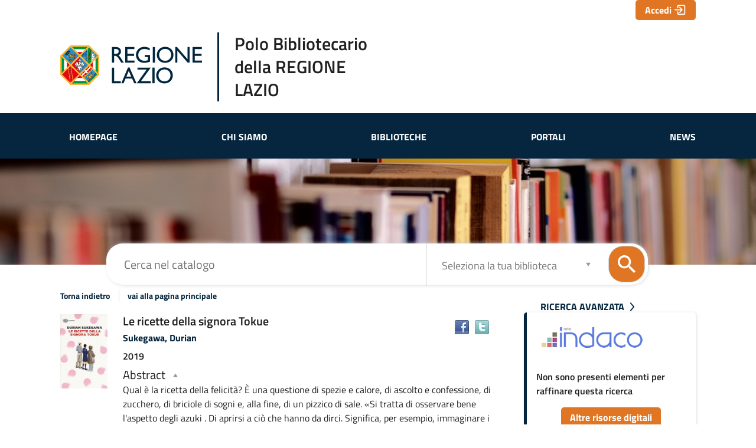

--- FILE ---
content_type: text/html;charset=UTF-8
request_url: https://opac.regione.lazio.it/SebinaOpac/resource/le-ricette-della-signora-tokue/RL15710098
body_size: 32845
content:
<!DOCTYPE html>
<html dir="ltr" lang="it" prefix="og: http://ogp.me/ns#">
<head>
<title>Polo Bibliotecario della Regione Lazio - OPAC - Catalogo online delle Biblioteche del Polo Bibliotecario della Regione Lazio | Le ricette della signora Tokue</title>
<!-- this is servlet -->
<link rel="icon" href="https://opac.regione.lazio.it/sebina/repository/sebinayou/temi/RegioneLazio/img/fav-regioneLazio.png" />
<link rel="search" type="application/opensearchdescription+xml" title="SebinaYou" href="/SebinaOpac/sebinayou/ext/sebinayou.xml" />
<meta charset="utf-8">
<meta name="description" content="Le *ricette della signora Tokue / Durian Sukegawa ; traduzione di Laura Testaverde. - Torino : Einaudi, 2019. - 184 p. ; 21 cm - Catalogo online delle Biblioteche del Polo Bibliotecario della Regione Lazio"/>
<meta name="keywords" content="Regione Lazio,biblioteche Lazio,catalogo,OPAC,ebook,libri,lettura,ebook,wifi in biblioteca,Viterbo,Rieti,Roma,Latina,Frosinone,Bassa Sabina,Monti Lepini,Valle del Sacco,Bolsena,Sud Pontino"/>
<meta name="GOOGLEBOT" content="NOODP,NOARCHIVE"
/>
<meta name="robots" content="noodp,noarchive">
<meta name="viewport" content="width=device-width, initial-scale=1">
<meta property="fb:pages" content="224895887648836,391157467615469"/>
<meta property="og:type" content="website" />
<meta property="og:url" content="https://opac.regione.lazio.it/SebinaOpac/resource/le-ricette-della-signora-tokue/RL105710098" />
<meta property="og:title" content="Le ricette della signora Tokue" />
<meta property="og:description" content="Le *ricette della signora Tokue / Durian Sukegawa ; traduzione di Laura Testaverde. - Torino : Einaudi, 2019. - 184 p. ; 21 cm" />
<meta property="og:image" content="https://services.leggere.it/dm/copertine/?ean=9788806241032&formato=g" />
<script type="application/ld+json">
{
  "@context": "http://schema.org",
  "@type": "Book",
  "name": "Le ricette della signora Tokue",
  "author": "1393130",
  "description": "Le *ricette della signora Tokue / Durian Sukegawa ; traduzione di Laura Testaverde. - Torino : Einaudi, 2019. - 184 p. ; 21 cm",
  "about": "Narrativa giapponese",
  "keywords": "",
  "contributor": [
    "Sukegawa, Durian",
    "Testaverde, Laura"
  ],
  "isbn": "9788806241032",
  "datePublished": "2019",
  "exampleOfWork": {
    "@type": "Book",
    "name": "An"
  },
  "url": "https://opac.regione.lazio.it/SebinaOpac/resource/RL105710098"
}
</script>
<link href="/SebinaOpac/sebinayou/css/libs/2.1a.jquery-ui.min.css" rel="stylesheet" type="text/css" />
<link href="/SebinaOpac/sebinayou/css/libs/2.1b.jquery-ui.structure.min.css" rel="stylesheet" type="text/css" />
<link href="/SebinaOpac/sebinayou/css/libs/2.1c.jquery-ui.theme.min.css" rel="stylesheet" type="text/css" />
<link href="/SebinaOpac/sebinayou/css/libs/3.3.ui.timepicker.css" rel="stylesheet" type="text/css" />
<link href="/SebinaOpac/sebinayou/css/libs/4.1.datatables.min.css" rel="stylesheet" type="text/css" />
<link href="/SebinaOpac/sebinayou/css/libs/5.3.contentflow.css" rel="stylesheet" type="text/css" />
<link href="/SebinaOpac/sebinayou/css/libs/7.0select2.min.css" rel="stylesheet" type="text/css" />
<link href="/SebinaOpac/sebinayou/css/libs/8.0slick.min.css" rel="stylesheet" type="text/css" />
<link href="/SebinaOpac/sebinayou/css/libs/8.1accessible-slick-theme.min.css" rel="stylesheet" type="text/css" />
<link href="/SebinaOpac/sebinayou/css/libs/noty.css" rel="stylesheet" type="text/css" />
<link href="/SebinaOpac/sebinayou/css/sy/1.structure.css" rel="stylesheet" type="text/css" />
<link href="/SebinaOpac/sebinayou/css/sy/4.09.ComboSelect.css" rel="stylesheet" type="text/css" />
<link href="/SebinaOpac/sebinayou/css/sy/4.10.news-slider.css" rel="stylesheet" type="text/css" />
<link href="/SebinaOpac/sebinayou/css/libs/noty.css" rel="stylesheet" type="text/css" />
<link href="/SebinaOpac/sebinayou/css/icons/material-icons.css" rel="stylesheet" type="text/css" />
<link rel="stylesheet" type="text/css" href="/SebinaOpac/api/theme/common.css?sysb=polo&ifo=460909745&pb "/>
<link rel="stylesheet" type="text/css" href="/SebinaOpac/api/theme.css?sysb=polo&ifo=460909745&pb "/>
<script>
 SebinaYou = {};
 SebinaYou.context = "/SebinaOpac";
 SebinaYou.images = "/SebinaOpac/sebinayou/temi/common/img";
 SebinaYou.language = "it";
 SebinaYou.picBoxMaximize = false;
 SebinaYou.picBoxRotate90 = false;
 SebinaYou.suggestOptions = {
  "active" : false,
  "react" : 500,
  "timeout" : 1000,
  "chars" : 4,
  "size" : 10,
  "close" : 10000,
  "multiple" : false
};
 SebinaYou.authentication = "non loggato";
 SebinaYou.jGlo = {"sysb":"polo","ifo":460909745};
 SebinaYou.gmKey = "";
</script>
<script src="/SebinaOpac/sebinayou/js/libs/1.0.engine_DM.js"></script>
<script src="/SebinaOpac/sebinayou/js/libs/1.1.utils.js"></script>
<script src="/SebinaOpac/sebinayou/js/libs/1.2.clipboard.min.js"></script>
<script src="/SebinaOpac/sebinayou/js/libs/1.3.history.min.js"></script>
<script src="/SebinaOpac/sebinayou/js/libs/1.4.URI.js"></script>
<script src="/SebinaOpac/sebinayou/js/libs/10.0.popper.min.js"></script>
<script src="/SebinaOpac/sebinayou/js/libs/10.1.tippy-bundle.umd.js"></script>
<script src="/SebinaOpac/sebinayou/js/libs/11.0.UTIF.js"></script>
<script src="/SebinaOpac/sebinayou/js/libs/2.0.jquery-3.7.1.min.js"></script>
<script src="/SebinaOpac/sebinayou/js/libs/2.1.jquery-ui.min.js"></script>
<script src="/SebinaOpac/sebinayou/js/libs/2.2.jquery-migrate-3.5.2.js"></script>
<script src="/SebinaOpac/sebinayou/js/libs/3.5.ui.timepicker.js"></script>
<script src="/SebinaOpac/sebinayou/js/libs/4.1.datatables.min.js"></script>
<script src="/SebinaOpac/sebinayou/js/libs/5.0.raphael-1.5.2.js"></script>
<script src="/SebinaOpac/sebinayou/js/libs/5.1.modernizr-custom.js"></script>
<script src="/SebinaOpac/sebinayou/js/libs/5.2.MarkerClusterer-2.0.6.js"></script>
<script src="/SebinaOpac/sebinayou/js/libs/7.0select2.min.js"></script>
<script src="/SebinaOpac/sebinayou/js/libs/8.0slick.min.js"></script>
<script src="/SebinaOpac/sebinayou/js/libs/9.0noty.min.js"></script>
<script src="/SebinaOpac/sebinayou/js/sy/1.00.SyKernel.js"></script>
<script src="/SebinaOpac/sebinayou/js/sy/1.01.Console.js"></script>
<script src="/SebinaOpac/sebinayou/js/sy/1.02.Verbs.js"></script>
<script src="/SebinaOpac/sebinayou/js/sy/1.03.Storage.js"></script>
<script src="/SebinaOpac/sebinayou/js/sy/1.04.0.Builder.js"></script>
<script src="/SebinaOpac/sebinayou/js/sy/1.04.1.Details.js"></script>
<script src="/SebinaOpac/sebinayou/js/sy/1.04.3.Lazy.js"></script>
<script src="/SebinaOpac/sebinayou/js/sy/1.04.4.Floated.js"></script>
<script src="/SebinaOpac/sebinayou/js/sy/1.04.5.Tooltip.js"></script>
<script src="/SebinaOpac/sebinayou/js/sy/1.04.6.InputTypeSearch.js"></script>
<script src="/SebinaOpac/sebinayou/js/sy/1.04.7.ButtonAttrForm.js"></script>
<script src="/SebinaOpac/sebinayou/js/sy/1.05.Roller.js"></script>
<script src="/SebinaOpac/sebinayou/js/sy/1.06.Cancelable.js"></script>
<script src="/SebinaOpac/sebinayou/js/sy/1.07.ListSelection.js"></script>
<script src="/SebinaOpac/sebinayou/js/sy/1.08.Animate.js"></script>
<script src="/SebinaOpac/sebinayou/js/sy/10.0.1.ShareThis.js"></script>
<script src="/SebinaOpac/sebinayou/js/sy/11.0.Mirador.js"></script>
<script src="/SebinaOpac/sebinayou/js/sy/12.0.SkipLinks.js"></script>
<script src="/SebinaOpac/sebinayou/js/sy/13.0.GDPR.js"></script>
<script src="/SebinaOpac/sebinayou/js/sy/14.0.Remarks.js"></script>
<script src="/SebinaOpac/sebinayou/js/sy/14.1.RemarksUploader.js"></script>
<script src="/SebinaOpac/sebinayou/js/sy/15.0.Cmsitem.js"></script>
<script src="/SebinaOpac/sebinayou/js/sy/16.0.Like.js"></script>
<script src="/SebinaOpac/sebinayou/js/sy/17.0.Music.js"></script>
<script src="/SebinaOpac/sebinayou/js/sy/17.0.Privacy.js"></script>
<script src="/SebinaOpac/sebinayou/js/sy/18.0.DatiMancanti.js"></script>
<script src="/SebinaOpac/sebinayou/js/sy/19.0.Universal.js"></script>
<script src="/SebinaOpac/sebinayou/js/sy/2.01.Maps.js"></script>
<script src="/SebinaOpac/sebinayou/js/sy/2.02.History.js"></script>
<script src="/SebinaOpac/sebinayou/js/sy/2.03.CMS.js"></script>
<script src="/SebinaOpac/sebinayou/js/sy/2.06.GoogleBooks.js"></script>
<script src="/SebinaOpac/sebinayou/js/sy/20.0.Slider.js"></script>
<script src="/SebinaOpac/sebinayou/js/sy/21.0.MenuDisclosure.js"></script>
<script src="/SebinaOpac/sebinayou/js/sy/22.0.ShelfSlider.js"></script>
<script src="/SebinaOpac/sebinayou/js/sy/23.0.Matomo.js"></script>
<script src="/SebinaOpac/sebinayou/js/sy/24.0.PosizioneTopografica.js"></script>
<script src="/SebinaOpac/sebinayou/js/sy/25.0.MessageDialog.js"></script>
<script src="/SebinaOpac/sebinayou/js/sy/25.0.Worklist.js"></script>
<script src="/SebinaOpac/sebinayou/js/sy/26.0.MLOL.js"></script>
<script src="/SebinaOpac/sebinayou/js/sy/27.0.ActionsFromNotificheEmail.js"></script>
<script src="/SebinaOpac/sebinayou/js/sy/28.0.Affluenza.js"></script>
<script src="/SebinaOpac/sebinayou/js/sy/29.0.Pim.js"></script>
<script src="/SebinaOpac/sebinayou/js/sy/3.00.Dialog.js"></script>
<script src="/SebinaOpac/sebinayou/js/sy/3.01.PicBox.js"></script>
<script src="/SebinaOpac/sebinayou/js/sy/3.02.Panner.js"></script>
<script src="/SebinaOpac/sebinayou/js/sy/3.03.RollBanner.js"></script>
<script src="/SebinaOpac/sebinayou/js/sy/3.04.UpBox.js"></script>
<script src="/SebinaOpac/sebinayou/js/sy/3.05.ComboButton.js"></script>
<script src="/SebinaOpac/sebinayou/js/sy/3.06.MultiSelect.js"></script>
<script src="/SebinaOpac/sebinayou/js/sy/3.07.TabSet.js"></script>
<script src="/SebinaOpac/sebinayou/js/sy/3.08.Paginator.js"></script>
<script src="/SebinaOpac/sebinayou/js/sy/3.09.ScrollView.js"></script>
<script src="/SebinaOpac/sebinayou/js/sy/3.10.MagExplorer.js"></script>
<script src="/SebinaOpac/sebinayou/js/sy/3.11.FloatMenu.js"></script>
<script src="/SebinaOpac/sebinayou/js/sy/3.12.MatrioskaExplorer.js"></script>
<script src="/SebinaOpac/sebinayou/js/sy/3.13.ImageFloater.js"></script>
<script src="/SebinaOpac/sebinayou/js/sy/3.14.Slider.js"></script>
<script src="/SebinaOpac/sebinayou/js/sy/3.15.Accordion.js"></script>
<script src="/SebinaOpac/sebinayou/js/sy/3.16.ContentFlowUtils.js"></script>
<script src="/SebinaOpac/sebinayou/js/sy/3.17.Autocomplete.js"></script>
<script src="/SebinaOpac/sebinayou/js/sy/30.0.CompletaDatiRealm.js"></script>
<script src="/SebinaOpac/sebinayou/js/sy/4.00.DTO.js"></script>
<script src="/SebinaOpac/sebinayou/js/sy/4.01.Registrazione.js"></script>
<script src="/SebinaOpac/sebinayou/js/sy/4.02.ListMania.js"></script>
<script src="/SebinaOpac/sebinayou/js/sy/4.03.AcquistoCard.js"></script>
<script src="/SebinaOpac/sebinayou/js/sy/4.04.Scheda.js"></script>
<script src="/SebinaOpac/sebinayou/js/sy/4.05.Dashboard.js"></script>
<script src="/SebinaOpac/sebinayou/js/sy/4.06.RicercaAvanzata.js"></script>
<script src="/SebinaOpac/sebinayou/js/sy/4.07.Where.js"></script>
<script src="/SebinaOpac/sebinayou/js/sy/4.08.PageSearch.js"></script>
<script src="/SebinaOpac/sebinayou/js/sy/4.09.ComboSelect.js"></script>
<script src="/SebinaOpac/sebinayou/js/sy/5.00.Temp.js"></script>
<script src="/SebinaOpac/sebinayou/js/sy/6.00.NewsLetter.js"></script>
<script src="/SebinaOpac/sebinayou/js/sy/6.01.Convenzioni.js"></script>
<script src="/SebinaOpac/sebinayou/js/sy/7.00.Statistiche.js"></script>
<script src="/SebinaOpac/sebinayou/js/sy/8.00.SecureAction.js"></script>
<script src="/SebinaOpac/sebinayou/js/sy/8.01.SecurePage.js"></script>
<script src="/SebinaOpac/sebinayou/js/sy/9.0.0.ChatBot.js"></script>
<script src="/sebina/repository/sebinayou/temi/RegioneLazio/libraries/closeMenu.js"></script>
<script src="/sebina/repository/sebinayou/temi/RegioneLazio/libraries/vetrineInit.js"></script>
<script src="/SebinaOpac/sebinayou/c.js" defer></script>
<script src="/SebinaOpac/sebinayou/sebinayou.js" defer></script>
<script src="/SebinaOpac/dwr/interface/A.js"></script>
<script src="/SebinaOpac/dwr/interface/W.js"></script>
<script src="/SebinaOpac/dwr/interface/S.js"></script>
<script src="/SebinaOpac/dwr/interface/D.js"></script>
<script src="//www.google-analytics.com/analytics.js" async></script>
<script>
  STAT.GA.trackers = ["UA-139923431-1"];
</script>
<script src="https://www.google.com/recaptcha/api.js?render=explicit" async defer></script>
<script src="/SebinaOpac/sebinayou/js/tinymce/tinymce.min.js" async defer></script>
<script>var solDev=false;</script>
</head>
<body class=" user-guest">
<noscript>
<img src="/SebinaOpac/sebinayou/img/logo_sebinayou.jpg" alt="sebinayou"/>
Il browser non supporta JavaScript oppure non è abilitato
</noscript>
<h1 style="display:none;" hidden>Regione Lazio,biblioteche Lazio,catalogo,OPAC,ebook,libri,lettura,ebook,wifi in biblioteca,Viterbo,Rieti,Roma,Latina,Frosinone,Bassa Sabina,Monti Lepini,Valle del Sacco,Bolsena,Sud Pontino</h1>
<ul id="skiplinks">
</ul>
<div id="Page">
  <header>
          <div id="statusbar_wrapper">


<ul id="statusbar">

  
  
  
      <li class="login">
      <a href="#" title="" data-floated data-dir-left>
        Accedi
      </a>
      <div class="login-float" hidden>
              <div id="login">
              <p class="dslogin"><h4>Spazio personale</h4></p>
      
      
            <form id="myLoginFormBar" name="myLoginFormBar" method="post" class="form-login flex"
          action="https://opac.regione.lazio.it:443/cas/login?submit=LOGIN"
          onsubmit="loadScript(urlTicket,AUTENTICAZIONE.login,this);return false;">
        <input type="hidden" name="execution"/>
        <input type="hidden" name="TypeName" value="OPAC" />
        <input type="hidden" name="_eventId" value="submit"/>
        <input type="hidden" name="lt"/>
        <input type="hidden" name="formName" value="myLoginFormBar"/>
                            <input type="hidden" name="service" value="https://opac.regione.lazio.it/SebinaOpac/.s?frontBackOffice=FO&amp;KAS=true&amp;tipoAut=CAS&amp;sysb=polo&amp;ifo=460909745&amp;formName=myLoginFormBar"/>
                <input type="hidden" name="error-service" value="https://opac.regione.lazio.it/SebinaOpac/.do?frontBackOffice=FO&amp;KAS=true&amp;tipoAut=CAS&amp;sysb=polo&amp;ifo=460909745">
        <input type="hidden" name="locale" value="it_IT"/>

        
          
          <label id="login-username">
            <span>
              Utente
                          </span>
            <span class="posrelative login-field">
              <input type="text" autocomplete="off" id="user" name="username" required
                   data-syw autocomplete="username" placeholder="">
            </span>
          </label>

          <label id="login-password">
            <span>
              Password
                          </span>
            <span class="posrelative pwd-field">
            <input type="password" autocomplete="off" id="password" name="password" pattern=".*\S+.*" required
                  data-syw placeholder=""
                                      autocomplete="off"
                   class="password">
              <button id="ico-show-hide" type="button" class="show-pswd" onclick="passwordShowHide(this,'show-pswd','hide-pswd'); return false;"></button>
            </span>                  
          </label>

                          <label class="login-ricordami">
                <input type="checkbox" id="ricordami">
                <span>Resta connesso</span>
                                  <span data-syw="icon-help" data-id="login-ricordami">Se stai usando un dispositivo pubblico, ricorda di disconnetterti in modo da proteggere le tue informazioni personali ed evitare che altri utilizzino il tuo account.</span>
                              </label>
            
            
                          <p id="login-submit">
                <button type="submit" class="std_btn">Invia</button>
              </p>
                              </form>

                              <p id="login-forgot">
              <a href="#" onclick="LOGIN.closeDialog();PWD.openForgot($('#user').val());return false;">
                Hai dimenticato la password?
              </a>
            </p>
                  
        
        
      
      
                                      <div id="login-oauth" class="alternative-login alternative-login-oauth2">
          <a title="Accedi con un account SPID o tramite CIE/CNS" href="https://opac.regione.lazio.it/SebinaOpac/oauth2/protected/index.jsp?&sysb=polo&ifo=460909745">Accedi con SPID/CIE/CNS</a>
        </div>
      
      
          </div>
        </div>
    </li>
  
  
  
</ul>
</div>
  
      
          <div id="pagesearch">
      <div id="psspaziosinistra">
          <a
                  href="https://opac.regione.lazio.it/SebinaOpac/.do" onclick="A.a01m00(R.b01);return false;"
                title=
                  "Torna alla pagina iniziale"
        >
        <div class="main-logo">
   <a target="_blank" href="https://www.regione.lazio.it/">
      <img src="/sebina/repository/sebinayou/temi/RegioneLazio/img/LOGO_POSITIVO_COLORE.svg" alt="logo">
   </a>
   <p>Polo Bibliotecario <br>della REGIONE LAZIO</p>
</div>
<div id="bt_menu_menupolo" class="bt-menu bt-menu-$menu.type">
  <button class="bt-button">
    <span class="invisible">???menu.button???</span>
  </button>
  <ul class="bt-items" role="menubar">
          <li data-id="homepage" tabindex="-1" role="menuitem">
                  <a href="#" class="bt-type-function" title="Homepage"
              onclick="A.a01m00(R.b01);return false;">
                  <span>Homepage</span>
        </a>
              </li>
          <li data-id="chi-siamo" tabindex="-1" role="menuitem">
                  <a href="https://opac.regione.lazio.it/SebinaOpac/article/chi_siamo" onclick="A.a80m03('CHI_SIAMO',RENDERING.rBody);return false;" class="bt-type-page" title="Chi siamo">
                  <span>Chi siamo</span>
        </a>
              </li>
          <li data-id="biblioteche" tabindex="-1" role="menuitem">
                  <a href="https://opac.regione.lazio.it/SebinaOpac/article/biblioteche" onclick="A.a80m03('BIBLIOTECHE',RENDERING.rBody);return false;" class="bt-type-page" title="Biblioteche del Polo Regionale">
                  <span>Biblioteche</span>
        </a>
              </li>
          <li data-id="portali" tabindex="-1" role="menuitem">
                  <a href="https://opac.regione.lazio.it/SebinaOpac/article/portali" onclick="A.a80m03('PORTALI',RENDERING.rBody);return false;" class="bt-type-page" title="I Portali della Regione Lazio">
                  <span>Portali</span>
        </a>
              </li>
          <li data-id="news" tabindex="-1" role="menuitem">
                  <a href="#" class="bt-type-function" title="Le news delle biblioteche della Regione Lazio"
              onclick="NEWS.list();return false;">
                  <span>News</span>
        </a>
              </li>
      </ul>
  </div>          </a>
      </div>


<div id="psspaziocentrale">

    
        <div id="psfiltri" data-selected="catalogo">
    <ul>
                  <li id="ps_catalogo" class="selected" title="Cerca nel catalogo">
          <span>Cerca nel catalogo</span>
        </li>
          
        </ul>
  </div>
  
  
  <div id="psricerca">
    <form name="ricerca" role="search" onsubmit="return PSEARCH.searchSUBMIT('catalogo',1);;">
              <input type="hidden" id="idCanale" value="catalogo"/>
  <div class="canalericerca catalogo">
          <label>
        <span class="invisible">Cerca su "Cerca nel catalogo"</span>
        <input type="search" class="canaleunico" name="frase" value=""
            placeholder="Cerca nel catalogo"/>
      </label>
            </div>

        <div class="bottonericerca catalogo">
          <button id="cerca:catalogo" class="std_btn" type="submit" title="Cerca nel catalogo">
        <span>Cerca</span>
      </button>
      </div>

        <div class="elencoFunzioni">
                  <a id="link:avanzata" class="testopiccolo" title="Premi qui per effettuare una ricerca avanzata" href="#" onclick=" A.a14m00(SebinaYou.Avanzata.r00);  return false;">Ricerca avanzata</a>
                                            </div>

        
          
          
          
       
                <div class="biblioss2">
      <label for="bibliosel2" class="invisible">Seleziona la tua biblioteca</label>
      <input type="text" autocomplete="off" id="bibliosel2" data-syw="biblioss" placeholder="Seleziona la tua biblioteca">
    </div>
  
        
      
        
            <div id="clump" style="display: none;">
      <span style="font-weight: bold">FILTRO:</span>
      <span>cerca solo</span>
      <span id="clumpCtx"></span>&nbsp;con
      <span id="clumpKey"></span>&nbsp;<span id="clumpValue"></span>&nbsp;(<a href="#" title="" onclick="CLUMP.reset();return false;">rimuovi</a>)
    </div>
  
        
  
  
  
  
    </form>
  </div>

</div>

  <div id="psspaziodestra">
              </div>
    </div>
  
      
      
  </header>

  <main id="Columns">
    <div id="CenterColumn" class="Column">
        <nav id="pagenavigator"></nav>

        <article id="pagecentercontent" data-name="document">
    <span hidden class='Z3988' title='url_ver=Z39.88-2004&ctx_enc=info%3Aofi%2Fenc%3AUTF-8&rfr_id=info%3Asid%2FPolo+Bibliotecario+della+Regione+Lazio+-+OPAC+-+Catalogo+online+delle+Biblioteche+del+Polo+Bibliotecario+della+Regione+Lazio%3Acoins&rft_val_fmt=info%3Aofi%2Ffmt%3Akev%3Amtx%3Abook&rft.btitle=Le+ricette+della+signora+Tokue&rft.au=Sukegawa%2C+Durian&rft.date=2019&rft.isbn=9788806241032&rft.language=Italiano&rft.place=Torino&rft.series=Super+ET'></span>

  <div id="pagedocument">
	
	<h2 class="hidden">Dettaglio del documento</h2>
	
            
      
  
  

  
  
  
  
  
  
  
  <div class="topbardettaglio">
  <div class="documento" data-idopac="RL105710098" data-cover="large">
              <div title="" class="copertina  tmat-m tdoc-lm tnat-m" aria-hidden="true">
  
          <img data-type="copertina" alt="" data-size="large" data-src="https://services.leggere.it/dm/copertine/?ean=9788806241032&formato=g"
          data-from="remote">
              <span class="overlay overlay frbr-edizione tdoc-lm"></span>
    
      </div>
      <div>
      <div class="servizidocumento-wrapper">
                  <div class="share-box">
        <button class="links" data-syw="mobile-menu" data-content="share-box">
          <span class="invisible">Condividi</span>
        </button>
        <p id="sharebox_label" class="hidden">Trova il documento in altre risorse</p>
        <ul id="share-box" role="toolbar" aria-labelledby="sharebox_label">
                                                                              </ul>
      </div>
      
                  <ul>
                                                                                                       </ul>
              <button data-syw="mobile-menu" data-content="servizischeda">
      <span class="invisible">???scheda.servizi.button???</span>
    </button>
    <ul id="service-box" class="servizidocumento-wrapper">
      	      	                    
      
      
      
      
      
      
              <li class="custom-facebook-button">
          <a href="#" onclick="Facebook.share('http:\/\/www.facebook.com\/sharer.php?u=https%3A%2F%2Fopac.regione.lazio.it%2FSebinaOpac%2Fresource%2FRL105710098');return false;" title="Condividi su Facebook">
            <span>Facebook</span>
          </a>
        </li>
      
              <li class="custom-twitter-button">
          <a title="Condividi su Twitter" href="https://twitter.com/intent/tweet" target="_blank" onclick="SY.Share.tweet(this);"
              data-text="Le ricette della signora Tokue" data-url="https://opac.regione.lazio.it/SebinaOpac/resource/RL105710098?tabDoc=tabcomm">
            <span>Twitter</span>
          </a>
        </li>
      
      <li><div id="sharethis-buttons"></div></li>

          </ul>
        
              </div>

                        <div class="liste-documento">
       </div>
                      <!-- Titolo -->
      <h3 class="titololistarisultati">
                                                        Le ricette della signora Tokue
                  </h3>
          <!-- Progressivo nella lista risultati -->
      <span data-id="l_0" aria-hidden="true"></span>
          <!-- Autore principale -->
      <p class="autorelistarisultati">
              <a href="#" onclick="A.a10m07('KF_AU','Sukegawa, Durian',r10);return false;" title="Clicca qui per effettuare una ricerca per autore">
                Sukegawa, Durian
      </a>
    </P>
                      

                <p class="metadati">
                                                                                                    <span class="meta-annopubblicazione">
             2019
          </span>
                  </p>
      <p class="metadati">
                              </p>
          
  


      
      
            
            

            
            
            
      <div class="fulltext">
                </div>

                            
            

      
      
          <ul class="topbarRigaLinks">
          </ul>
  

      <div id="newReview"  style="display:none;" >
        <img alt="icona commenti" src="/SebinaOpac/sebinayou/img/icon_comment.gif"/>
        <a title="Premi qui per inserire una nuova recensione da condividere con gli altri utenti" onclick="SY.Review.add('0','Recensioni'); return false;">Scrivi una recensione</a>
        &nbsp;e condividila con gli altri lettori.<br/><br/>
      </div>

            

        <div class="contribs">
          </div>

                        <details class="abstract" open>
          <summary class="inline"><h3>Abstract</h3></summary>
                                 Qual è la ricetta della felicità? È una questione di spezie e calore, di ascolto e confessione, di zucchero, di briciole di sogni e, alla fine, di un pizzico di sale. «Si tratta di osservare bene l&#39;aspetto degli azuki . Di aprirsi a ciò che hanno da dirci. Significa, per esempio, immaginare i giorni di pioggia e i giorni di sole che hanno vissuto. 
                                <a href="#" data-action data-toggle="next" data-hide="self" data-prevent>[...]</a>
            <span hidden>
                                             Ascoltare la storia del loro viaggio, dei venti che li hanno portati fino a noi». Questo è il segreto culinario un po&#39; bizzarro che custodisce l&#39;anziana signora Tokue. Ascoltando la voce dei fagioli rossi azuki si può imparare a fare il ripieno perfetto per i &#39;dorayaki&#39; , tipici dolci giapponesi che si sciolgono in bocca e fanno dimenticare il peso delle preoccupazioni. Tokue rivela il proprio segreto a Sentarō, un pasticciere in crisi di vocazione, che accetta di assumerla nel suo laboratorio dopo aver assaggiato la sua sublime confettura &#39;an&#39; . E vede gli affari raddoppiare. Tokue gli rivela però anche un altro segreto, quello del suo passato. Impartendo cosí a Sentarō una lezione ben piú profonda e preziosa.
                          </span>
                  </details>
            
    </div>
  </div>
  </div>

          
  <input type="hidden" name="current-document" value="0">
  <div id="tabDocument" class="syt-tabset">
    <ul>
                                              <li data-item="tabloca" class="selected"            title="Premi qui per sapere dove puoi trovare il documento">
          Lo trovi in
        </li>
                                
        
        
                                                                      <li data-item="tabcata"             title="Premi qui per vedere la scheda catalografica del documento">
          Scheda
        </li>
                                        
        
        
                                                                                              
        
        
                <li data-item="tabcomm"             title="Premi qui per scrivere un nuovo commento sul documento o per leggere quelli lasciati dagli altri utenti">
          Commenti
        </li>
                                            </ul>

                                <div data-content="tabloca">
                          
  
          
      
    
    
            
      
      
      
            <div style="display:none;">$currentBibFull</div>
                        
                                                                                                                                                                                                                      <section id="biblioteche"  >
            <header>
            <h3>
                              Scegli una biblioteca
                          </h3>
            </header>


          
          
          
          


                      <ul>
                                                            
            
                                                <li >
                                                                              <a href="#" title=""
                      onclick="scheda.localizzazioni.select('0','RL1O4@Acuto - Biblioteca Comunale');return false;">
                    Acuto - Biblioteca Comunale
                  </a>
                                          </li>          
                                              
            
                                                <li >
                                                                              <a href="#" title=""
                      onclick="scheda.localizzazioni.select('0','RL1LU@Borbona - Biblioteca Comunale');return false;">
                    Borbona - Biblioteca Comunale
                  </a>
                                          </li>          
                                              
            
                                                <li >
                                                                              <a href="#" title=""
                      onclick="scheda.localizzazioni.select('0','RL1C9@Civitavecchia - Biblioteca Comunale ');return false;">
                    Civitavecchia - Biblioteca Comunale
                  </a>
                                          </li>          
                                              
            
                                                <li >
                                                                              <a href="#" title=""
                      onclick="scheda.localizzazioni.select('0','RL1I6@Monterotondo - Biblioteca Comunale');return false;">
                    Monterotondo - Biblioteca Comunale
                  </a>
                                          </li>          
                                              
            
                                                <li >
                                                                              <a href="#" title=""
                      onclick="scheda.localizzazioni.select('0','RL1B6@Poggio Mirteto - Biblioteca Comunale                   ');return false;">
                    Poggio Mirteto - Biblioteca Comunale
                  </a>
                                          </li>          
                                              
            
                                                <li >
                                                                              <a href="#" title=""
                      onclick="scheda.localizzazioni.select('0','RL1ZR@Roma - Biblioteca Passepartout del Casale Podere Rosa        ');return false;">
                    Roma - Biblioteca Passepartout del Casale Podere Rosa
                  </a>
                                          </li>          
                                                            <li class="tutte">
                      <!-- in pag corrente metto il numero inventari InventoryDispatcher.contaInveInLoc-->
                                                 <a title="" href="#" onclick="scheda.localizzazioni.select('0','*');return false;">
                          Tutte le biblioteche
            </a>
                  </li>
              
                          </ul>
                      
          

        </section>
        <a id="fine_localizzazioni"></a>
      
      
  <br />
                       
  <!--  RIPORTO LA GESTIONE LEG DOC 20453-->
    <!-- FINE 20453 -->

  <!--  aggiunta per 20453 -->
                     <!-- fine aggiunta per 20453 -->

    
  
                          <table>
    <tr>
      <td class="testo">
                                          </td>
    </tr>
  </table>
                              </div>
                                        <div data-content="tabcata">
                      </div>
                                        <div data-content="tabcomm">
                      </div>
                  </div>
      </div>


<div id="permalinkHidden" style="display:none;">https://opac.regione.lazio.it/SebinaOpac/resource/RL105710098</div>  </article>

    </div>
    <aside id="LeftColumn" class="Column">
        <ol id="pageleftcontent">
    </ol>

    </aside>
    <aside id="RightColumn" class="Column">
        <ol id="pagerightcontent">
      <li id="wnavigator" class="widget-block" data-freeze="N">
          </li>
      <li id="windaco" class="widget-block" data-freeze="N">
          </li>
    </ol>

    </aside>
  </main>

  <footer role="contentinfo">
      
      <section id="sebinayou-credits">
    
    <span><a href="#" onclick="copyrightDialog();return false;">Copyright</a></span>
    <span><a href="#" onclick="browserDialog();return false;">Browser consigliati</a></span>
    <span>  <a class="link-article-privacy_cookie" title="" href="https://opac.regione.lazio.it/SebinaOpac/article/privacy_cookie" onclick="A.a80m03('PRIVACY_COOKIE',RENDERING.rBody);return false;">
    Informativa cookie
  </a>
</span>
            <span>     <a class="link-article-accessibility" title=""
        href="https://opac.regione.lazio.it/SebinaOpac/article/accessibility_sy" target="accessibility">
      Accessibilità
    </a>
</span>
               <span><a href="/opac/article/mappa-sito/" onclick="A.a80m03('MAPPA-SITO',RENDERING.rBody);return false;">Mappa del sito</a></span>
  </section>

  </footer>
</div>
<div id="dialog"></div>
<div id="loadingmodal"></div>
<div id="statusDiv" style="display:none;" hidden></div>
<iframe name="statusFrame" id="statusFrame" width="100" height="100" style="display:none;" title="statusframe" hidden></iframe>
<script>
 SYPARAM = {
  "name" : "document",
  "idDom" : "tabloca",
  "html" : "<span hidden class='Z3988' title='url_ver=Z39.88-2004&ctx_enc=info%3Aofi%2Fenc%3AUTF-8&rfr_id=info%3Asid%2FPolo+Bibliotecario+della+Regione+Lazio+-+OPAC+-+Catalogo+online+delle+Biblioteche+del+Polo+Bibliotecario+della+Regione+Lazio%3Acoins&rft_val_fmt=info%3Aofi%2Ffmt%3Akev%3Amtx%3Abook&rft.btitle=Le+ricette+della+signora+Tokue&rft.au=Sukegawa%2C+Durian&rft.date=2019&rft.isbn=9788806241032&rft.language=Italiano&rft.place=Torino&rft.series=Super+ET'></span>\r\n\r\n  <div id=\"pagedocument\">\r\n\t\r\n\t<h2 class=\"hidden\">Dettaglio del documento</h2>\r\n\t\r\n            \r\n      \r\n  \r\n  \r\n\r\n  \r\n  \r\n  \r\n  \r\n  \r\n  \r\n  \r\n  <div class=\"topbardettaglio\">\r\n  <div class=\"documento\" data-idopac=\"RL105710098\" data-cover=\"large\">\r\n              <div title=\"\" class=\"copertina  tmat-m tdoc-lm tnat-m\" aria-hidden=\"true\">\n  \n          <img data-type=\"copertina\" alt=\"\" data-size=\"large\" data-src=\"https://services.leggere.it/dm/copertine/?ean=9788806241032&formato=g\"\n          data-from=\"remote\">\n              <span class=\"overlay overlay frbr-edizione tdoc-lm\"></span>\n    \n      </div>\n      <div>\r\n      <div class=\"servizidocumento-wrapper\">\r\n                  <div class=\"share-box\">\r\n        <button class=\"links\" data-syw=\"mobile-menu\" data-content=\"share-box\">\r\n          <span class=\"invisible\">Condividi</span>\r\n        </button>\r\n        <p id=\"sharebox_label\" class=\"hidden\">Trova il documento in altre risorse</p>\r\n        <ul id=\"share-box\" role=\"toolbar\" aria-labelledby=\"sharebox_label\">\r\n                                                                              </ul>\r\n      </div>\r\n      \r\n                  <ul>\r\n                                                                                                       </ul>\r\n              <button data-syw=\"mobile-menu\" data-content=\"servizischeda\">\r\n      <span class=\"invisible\">???scheda.servizi.button???</span>\r\n    </button>\r\n    <ul id=\"service-box\" class=\"servizidocumento-wrapper\">\r\n      \t      \t                    \r\n      \r\n      \r\n      \r\n      \r\n      \r\n      \r\n              <li class=\"custom-facebook-button\">\r\n          <a href=\"#\" onclick=\"Facebook.share('http:\\/\\/www.facebook.com\\/sharer.php?u=https%3A%2F%2Fopac.regione.lazio.it%2FSebinaOpac%2Fresource%2FRL105710098');return false;\" title=\"Condividi su Facebook\">\r\n            <span>Facebook</span>\r\n          </a>\r\n        </li>\r\n      \r\n              <li class=\"custom-twitter-button\">\r\n          <a title=\"Condividi su Twitter\" href=\"https://twitter.com/intent/tweet\" target=\"_blank\" onclick=\"SY.Share.tweet(this);\"\r\n              data-text=\"Le ricette della signora Tokue\" data-url=\"https://opac.regione.lazio.it/SebinaOpac/resource/RL105710098?tabDoc=tabcomm\">\r\n            <span>Twitter</span>\r\n          </a>\r\n        </li>\r\n      \r\n      <li><div id=\"sharethis-buttons\"></div></li>\r\n\r\n          </ul>\r\n        \r\n              </div>\r\n\r\n                        <div class=\"liste-documento\">\n       </div>\n                      <!-- Titolo -->\n      <h3 class=\"titololistarisultati\">\n                                                        Le ricette della signora Tokue\n                  </h3>\n          <!-- Progressivo nella lista risultati -->\n      <span data-id=\"l_0\" aria-hidden=\"true\"></span>\n          <!-- Autore principale -->\n      <p class=\"autorelistarisultati\">\n              <a href=\"#\" onclick=\"A.a10m07('KF_AU','Sukegawa, Durian',r10);return false;\" title=\"Clicca qui per effettuare una ricerca per autore\">\n                Sukegawa, Durian\n      </a>\n    </P>\n                      \r\n\r\n                <p class=\"metadati\">\n                                                                                                    <span class=\"meta-annopubblicazione\">\n             2019\n          </span>\n                  </p>\n      <p class=\"metadati\">\n                              </p>\n          \r\n  \r\n\r\n\r\n      \r\n      \r\n            \r\n            \r\n\r\n            \r\n            \r\n            \r\n      <div class=\"fulltext\">\r\n                </div>\r\n\r\n                            \r\n            \r\n\r\n      \r\n      \r\n          <ul class=\"topbarRigaLinks\">\r\n          </ul>\r\n  \r\n\r\n      <div id=\"newReview\"  style=\"display:none;\" >\r\n        <img alt=\"icona commenti\" src=\"/SebinaOpac/sebinayou/img/icon_comment.gif\"/>\r\n        <a title=\"Premi qui per inserire una nuova recensione da condividere con gli altri utenti\" onclick=\"SY.Review.add('0','Recensioni'); return false;\">Scrivi una recensione</a>\r\n        &nbsp;e condividila con gli altri lettori.<br/><br/>\r\n      </div>\r\n\r\n            \r\n\r\n        <div class=\"contribs\">\n          </div>\n\r\n                        <details class=\"abstract\" open>\r\n          <summary class=\"inline\"><h3>Abstract</h3></summary>\r\n                                 Qual è la ricetta della felicità? È una questione di spezie e calore, di ascolto e confessione, di zucchero, di briciole di sogni e, alla fine, di un pizzico di sale. «Si tratta di osservare bene l&#39;aspetto degli azuki . Di aprirsi a ciò che hanno da dirci. Significa, per esempio, immaginare i giorni di pioggia e i giorni di sole che hanno vissuto. \r\n                                <a href=\"#\" data-action data-toggle=\"next\" data-hide=\"self\" data-prevent>[...]</a>\r\n            <span hidden>\r\n                                             Ascoltare la storia del loro viaggio, dei venti che li hanno portati fino a noi». Questo è il segreto culinario un po&#39; bizzarro che custodisce l&#39;anziana signora Tokue. Ascoltando la voce dei fagioli rossi azuki si può imparare a fare il ripieno perfetto per i &#39;dorayaki&#39; , tipici dolci giapponesi che si sciolgono in bocca e fanno dimenticare il peso delle preoccupazioni. Tokue rivela il proprio segreto a Sentarō, un pasticciere in crisi di vocazione, che accetta di assumerla nel suo laboratorio dopo aver assaggiato la sua sublime confettura &#39;an&#39; . E vede gli affari raddoppiare. Tokue gli rivela però anche un altro segreto, quello del suo passato. Impartendo cosí a Sentarō una lezione ben piú profonda e preziosa.\r\n                          </span>\r\n                  </details>\r\n            \r\n    </div>\r\n  </div>\r\n  </div>\r\n\r\n          \r\n  <input type=\"hidden\" name=\"current-document\" value=\"0\">\r\n  <div id=\"tabDocument\" class=\"syt-tabset\">\r\n    <ul>\r\n                                              <li data-item=\"tabloca\" class=\"selected\"            title=\"Premi qui per sapere dove puoi trovare il documento\">\r\n          Lo trovi in\r\n        </li>\r\n                                \r\n        \r\n        \r\n                                                                      <li data-item=\"tabcata\"             title=\"Premi qui per vedere la scheda catalografica del documento\">\r\n          Scheda\r\n        </li>\r\n                                        \r\n        \r\n        \r\n                                                                                              \r\n        \r\n        \r\n                <li data-item=\"tabcomm\"             title=\"Premi qui per scrivere un nuovo commento sul documento o per leggere quelli lasciati dagli altri utenti\">\r\n          Commenti\r\n        </li>\r\n                                            </ul>\r\n\r\n                                <div data-content=\"tabloca\">\r\n                          \n  \n          \n      \n    \n    \n            \n      \n      \n      \n            <div style=\"display:none;\">$currentBibFull</div>\n                        \n                                                                                                                                                                                                                      <section id=\"biblioteche\"  >\n            <header>\n            <h3>\n                              Scegli una biblioteca\n                          </h3>\n            </header>\n\n\n          \n          \n          \n          \n\n\n                      <ul>\n                                                            \n            \n                                                <li >\n                                                                              <a href=\"#\" title=\"\"\n                      onclick=\"scheda.localizzazioni.select('0','RL1O4@Acuto - Biblioteca Comunale');return false;\">\n                    Acuto - Biblioteca Comunale\n                  </a>\n                                          </li>          \n                                              \n            \n                                                <li >\n                                                                              <a href=\"#\" title=\"\"\n                      onclick=\"scheda.localizzazioni.select('0','RL1LU@Borbona - Biblioteca Comunale');return false;\">\n                    Borbona - Biblioteca Comunale\n                  </a>\n                                          </li>          \n                                              \n            \n                                                <li >\n                                                                              <a href=\"#\" title=\"\"\n                      onclick=\"scheda.localizzazioni.select('0','RL1C9@Civitavecchia - Biblioteca Comunale ');return false;\">\n                    Civitavecchia - Biblioteca Comunale\n                  </a>\n                                          </li>          \n                                              \n            \n                                                <li >\n                                                                              <a href=\"#\" title=\"\"\n                      onclick=\"scheda.localizzazioni.select('0','RL1I6@Monterotondo - Biblioteca Comunale');return false;\">\n                    Monterotondo - Biblioteca Comunale\n                  </a>\n                                          </li>          \n                                              \n            \n                                                <li >\n                                                                              <a href=\"#\" title=\"\"\n                      onclick=\"scheda.localizzazioni.select('0','RL1B6@Poggio Mirteto - Biblioteca Comunale                   ');return false;\">\n                    Poggio Mirteto - Biblioteca Comunale\n                  </a>\n                                          </li>          \n                                              \n            \n                                                <li >\n                                                                              <a href=\"#\" title=\"\"\n                      onclick=\"scheda.localizzazioni.select('0','RL1ZR@Roma - Biblioteca Passepartout del Casale Podere Rosa        ');return false;\">\n                    Roma - Biblioteca Passepartout del Casale Podere Rosa\n                  </a>\n                                          </li>          \n                                                            <li class=\"tutte\">\n                      <!-- in pag corrente metto il numero inventari InventoryDispatcher.contaInveInLoc-->\n                                                 <a title=\"\" href=\"#\" onclick=\"scheda.localizzazioni.select('0','*');return false;\">\n                          Tutte le biblioteche\n            </a>\n                  </li>\n              \n                          </ul>\n                      \n          \n\n        </section>\n        <a id=\"fine_localizzazioni\"></a>\n      \n      \n  <br />\n                       \n  <!--  RIPORTO LA GESTIONE LEG DOC 20453-->\n    <!-- FINE 20453 -->\n\n  <!--  aggiunta per 20453 -->\n                     <!-- fine aggiunta per 20453 -->\n\n    \n  \n                          <table>\n    <tr>\n      <td class=\"testo\">\n                                          </td>\n    </tr>\n  </table>\n                              </div>\r\n                                        <div data-content=\"tabcata\">\r\n                      </div>\r\n                                        <div data-content=\"tabcomm\">\r\n                      </div>\r\n                  </div>\r\n      </div>\r\n\r\n\r\n<div id=\"permalinkHidden\" style=\"display:none;\">https://opac.regione.lazio.it/SebinaOpac/resource/RL105710098</div>",
  "secureCheck" : true,
  "timeLog" : {
    "call" : "0.000 s",
    "HbfC-df" : "0.000 s",
    "HbfC-d2" : "0.001 s",
    "HbfC-t" : "0.001 s"
  },
  "exception" : "null",
  "widgetLeft" : [ ],
  "widgetRight" : [ {
    "cd" : "wnavigator",
    "title" : "<div title=\"Utilizza questo widget per navigare nella lista dei risultati\" class=\"titolo loading\">Navigatore</div>",
    "tooltip" : "Utilizza questo widget per navigare nella lista dei risultati",
    "kind" : "BASIC",
    "freeze" : "N",
    "showLoad" : false,
    "showClosed" : false,
    "disabled" : false
  }, {
    "cd" : "windaco",
    "title" : "<div title=\"Indaco\" class=\"titolo loading\"><img alt=\"reteIndaco\" class=\"logoindaco\" src=\"/SebinaOpac/sebinayou/temi/common/img/indaco/indaco-logo.png\"/></div>",
    "tooltip" : "Indaco",
    "kind" : "BASIC",
    "freeze" : "N",
    "showLoad" : false,
    "showClosed" : false,
    "disabled" : false
  } ],
  "pageNavigator" : {
    "back" : true,
    "items" : [ {
      "id" : "navhome",
      "label" : "vai alla pagina principale",
      "action" : " A.a01m00(R.b01)"
    } ]
  },
  "idStatus" : 0,
  "headTitle" : "Polo Bibliotecario della Regione Lazio - OPAC - Catalogo online delle Biblioteche del Polo Bibliotecario della Regione Lazio | Le ricette della signora Tokue",
  "headDescription" : "Le *ricette della signora Tokue / Durian Sukegawa ; traduzione di Laura Testaverde. - Torino : Einaudi, 2019. - 184 p. ; 21 cm - Catalogo online delle Biblioteche del Polo Bibliotecario della Regione Lazio",
  "favicon" : "https://opac.regione.lazio.it/sebina/repository/sebinayou/temi/RegioneLazio/img/fav-regioneLazio.png",
  "viewportActive" : true,
  "headRelativeUrl" : "https://opac.regione.lazio.it/SebinaOpac/resource/le-ricette-della-signora-tokue/RL105710098",
  "headGACategoryPage" : "Scheda Documento",
  "og" : {
    "title" : "Le ricette della signora Tokue",
    "image" : "https://services.leggere.it/dm/copertine/?ean=9788806241032&formato=g",
    "url" : "https://opac.regione.lazio.it/SebinaOpac/resource/le-ricette-della-signora-tokue/RL105710098",
    "description" : "Le *ricette della signora Tokue / Durian Sukegawa ; traduzione di Laura Testaverde. - Torino : Einaudi, 2019. - 184 p. ; 21 cm",
    "locale" : "it_IT"
  },
  "microdata" : "{\n  \"@context\": \"http://schema.org\",\n  \"@type\": \"Book\",\n  \"name\": \"Le ricette della signora Tokue\",\n  \"author\": \"1393130\",\n  \"description\": \"Le *ricette della signora Tokue / Durian Sukegawa ; traduzione di Laura Testaverde. - Torino : Einaudi, 2019. - 184 p. ; 21 cm\",\n  \"about\": \"Narrativa giapponese\",\n  \"keywords\": \"\",\n  \"contributor\": [\n    \"Sukegawa, Durian\",\n    \"Testaverde, Laura\"\n  ],\n  \"isbn\": \"9788806241032\",\n  \"datePublished\": \"2019\",\n  \"exampleOfWork\": {\n    \"@type\": \"Book\",\n    \"name\": \"An\"\n  },\n  \"url\": \"https://opac.regione.lazio.it/SebinaOpac/resource/RL105710098\"\n}",
  "ndoc" : 0,
  "page" : 0,
  "headerOgUrl" : "https://opac.regione.lazio.it/SebinaOpac/resource/le-ricette-della-signora-tokue/RL105710098",
  "headerOgTitle" : "Le ricette della signora Tokue",
  "headerOgDescription" : "Le *ricette della signora Tokue / Durian Sukegawa ; traduzione di Laura Testaverde. - Torino : Einaudi, 2019. - 184 p. ; 21 cm",
  "headerOgImage" : "https://services.leggere.it/dm/copertine/?ean=9788806241032&formato=g",
  "openGraph" : {
    "title" : "Le ricette della signora Tokue",
    "image" : "https://services.leggere.it/dm/copertine/?ean=9788806241032&formato=g",
    "url" : "https://opac.regione.lazio.it/SebinaOpac/resource/le-ricette-della-signora-tokue/RL105710098",
    "description" : "Le *ricette della signora Tokue / Durian Sukegawa ; traduzione di Laura Testaverde. - Torino : Einaudi, 2019. - 184 p. ; 21 cm",
    "locale" : "it_IT"
  }
};
 SYPARAM.guest = true;
 i18n = {"js_newsletter_error_send":"Errore in invio newsletter","js_clump_TIP":"tipologia","js_dashboard_newsletter_iscrivi":"Sei sicuro di volerti iscrivere a questa newsletter?","js_where_edit_orario_apertura_ko":"Orario di apertura \"{0}\": impostare sia data da che data a","js_ms_biblio_senderror":"Un errore non definito è accaduto nell'invio, riprovare più tardi o controllare la validità dell'indirizzo e-mail","js_validation_bibdestrequired":"\"Biblioteca che possiede il libro\" è obbligatorio","js_registrazione_success_myplace_N":"La registrazione è avvenuta con successo.<br/>Il tuo username è {0} e la password per il tuo primo accesso corrisponde alla tua data di nascita.","js_sebinastore_infoprest_BOOKR_098":"<ul><li>L'eBook non prevede un costo di copertina. Il prestito all'utente ha un costo di 0,98 &euro;.<\/li><li>I prestiti per copia sono illimitati e possono essere registrati contemporaneamente da pi&ugrave; utenti.<\/li><li>I prestiti consistono nel download di una copia protetta da DRM Adobe fruibile per 14 giorni.<\/li><\/ul>","js_where_nessundettaglio":"Spiacenti, nessun dettaglio per la biblioteca selezionata","js_listmania_aggiungidoc":"Aggiungi nella lista","js_registrazione_success_myplace_S":"La registrazione è avvenuta con successo.<br/>Il tuo username è {0} e coincide con la password per il tuo primo accesso.","js_dashboard_suggerimenti_ko":"Un errore ha impedito l'inserimento del suggerimento d'acquisto","js_worklist_nuova_nota":"","js_dashboard_prenotazioni_stampaKO":"La stampa non è andata a buon fine","js_admin_tinyplugin_menuitem_NewsAndEvents":"News e Eventi","js_davatar_errore_remove":"Impossibile rimuovere l'avatar corrente","js_dashboard_prenotazioni_modNotaKO":"Modifica non andata a buon fine","js_liste_guest_salva_title":"Creare una nuova lista?","js_truncate_close":"Clicca per ridurre il testo","js_newsletter_ok":"Invio avvenuto correttamente","js_myspace_bibliografie_cdinstoplist":"Spiacenti, il nome che avete scelto per la vostra lista non è consentito per motivi interni, vi preghiamo di modificarlo e riprovare","js_dashboard_liste_cancella_bib1_title":"Avviso di sicurezza","js_comboselect_deseleziona_title":"","js_status_error":"La pagina richiesta non è più disponibile.","js_remark_confirmwinners":"Premendo 'OK' i vincitori saranno pubblicati e non sarà possibile apportare modifiche","js_comboselect_close_label":"Esci","js_ms_movremove_error":"Un errore ha impedito la rimozione del movimento","js_cart_checkout_ricevuta":"Scarica il riepilogo","js_inviofile_ok":"File inviato correttamente","js_dashboard_prenotazioni_risorsa_obbl":"Selezionare una risorsa","js_cms_errore":"Spiacenti, un errore ha impedito l'operazione, riprovate più tardi","js_dashboard_ricerche_notifiche_success":"Le modifiche sono state salvate","js_datatable_norowselected":"Attenzione, nessun elemento selezionato !","js_dashboard_profilo_submit":"Le modifiche sono state salvate","js_cms_edittooltip":"Clicca qui per modificare questo elemento","js_admin_cmsitem_lista_delete_confirm":"Sei sicuro di voler cancellare questo Oggetto CMS?","js_remark_loginrequired":"Effettua la login per poter esprimere la tua preferenza","js_gg_me":"Mercoledì","js_listaRisultati_ricercasalvata":"La ricerca è stata salvata con successo. Puoi accedere alle ricerche salvate dal tuo spazio personale.","js_comboselect_arrow_label":"Apri l'elenco delle biblioteche","js_mymovies_dialog_msg":"La tua richiesta è stata registrata correttamente.","js_ms_notlogged":"Per poter accedere al mio spazio occorre prima comunicare il codice utente e la password","js_dashboard_profilo_cfg_privacy_error":"Un errore ha impedito l'aggiornamento dei consensi","js_news_inserimento_ok":"La news è stata correttamente inserita","js_listmania_nuovalista_descrizione":"Descrizione","js_news_icon_remove":"Sei sicuro di voler rimuovere l'icona selezionata?","js_mm_10":"Ottobre","js_mm_11":"Novembre","js_mm_12":"Dicembre","js_inviofile_ko":"Attenzione, è avvenuto un errore imprevisto, provare più tardi","js_registrazione_help_password_text":"Inserire una password temporanea che deve essere lunga min 8 caratteri (max 30) e contenere almeno una lettera e almeno un numero.","js_wall_miomessaggio2":"o","js_disabilitato":"Il browser non supporta JavaScript oppure non è abilitato","js_cms_htmlbutnothtml":"Attenzione, il campo html non è stato compilato","js_formproblema_campimancanti":"Non sono stati compilati tutti i campi obbligatori","js_wall_miomessaggio3":"il tuo messaggio","js_password_ERRORMAIL":"Lo username o la email inseriti non risultano essere validi. Per reimpostare la password rivolgiti alla tua biblioteca.","js_login_othertab_ricarica":"Ricarica","js_password_ANSWER_NOTVALID_UTE":"La risposta non è valida: deve essere lunga almeno 8 caratteri e massimo 30","js_clump_BIB":"biblioteca","js_news_error_entitanonabilitata_sede":"Utente non abilitato alla modifica della news selezionata","js_pagesearch_web_campivuoti":"Inserire i parametri da ricercare","js_mm_07":"Luglio","js_cms_emptyds":"Attenzione la descrizione è un campo obbligatorio","js_mm_08":"Agosto","js_dashboard_stories_cancella_title":"Avviso di sicurezza","js_mm_09":"Settembre","js_dashboard_prenotazioni_macKO":"Il MacAddress è obbligatorio","js_registrazione_help_frase_title":"Domanda segreta","js_cart_checkout_ok":"L'acquisto è stato effettuato correttamente","js_admin_tinyplugin_description_cmsNews":"Genera un elenco di news applicando vari filtri. È possibile scegliere se mostrare solo le news in evidenza e se includere anche le news padre. Si può impostare un intervallo di date, inserire parole per estrarre news specifiche e limitare i risultati in base a categoria, portale di pubblicazione o sede.","js_mm_01":"Gennaio","js_gg_lu":"Lunedì","js_mm_02":"Febbraio","js_password_fp_userempty":"Inserire un nome utente","js_mm_03":"Marzo","js_mm_04":"Aprile","js_riconc_DONE":"L'associazione con il tuo precedente account è stata completata correttamente.<br>Tra qualche secondo la sessione di lavoro sarà reinizializzata.","js_wall_delete_title":"Cancellazione opinione","js_mm_05":"Maggio","js_mm_06":"Giugno","js_password_MAX_QUESTION":"Attenzione, la domanda mnemonica è troppo lunga (160 caratteri consentiti)","js_gg_ma":"Martedì","js_datatable_sFirst":"Inizio","js_datimancanti_dati_modificati_email_conferma_ko":"Dati modificati con successo. Si è verificato un errore nell'invio della email per la conferma dell'indirizzo. Riprovare in seguito","js_ms_movremove_ok":"Il movimento è stato rimosso con successo","js_dialog_problema_nonabilitatoguest":"Spiacenti, il servizio non è abilitato per l'utente non registrato","js_datatable_sZeroRecords":"Non vi sono elementi da visualizzare","js_ms_biblio_rimuovidoc_msg":"Sei sicuro di voler eliminare il documento dalla tua lista?","js_validateform":"Compilare correttamente i campi evidenziati","js_mlol.not_permitted":"Utente non abilitato","js_cart_max":"Si è raggiunto il numero massimo di eBook per carrello, procedi con l'acquisto","js_remark_confirmunappropriate":"Premi 'OK' per confermare la cancellazione del contributo","js_dashboard_grecanica_remove_ko":"Un errore ha impedito la rimozione del documento","js_dashboard_grecanica_ok":"Documento inserito correttamente","js_pagesearch_bibliotecheselezionate":"biblioteche selezionate","js_admin_tinyplugin_alert_mandatory":"Compila tutti i campi obbligatori","js_gg_gi":"Giovedì","js_dialog_bib4ute_ute_nome_e_cognome_obbligatori":"Compilare nome e cognome prima di avviare la ricerca","js_pp_title":"Richiedi","js_sebinastore_infoprest_BOOKR_171":"<ul><li>L'eBook non prevede un costo di copertina. Il prestito all'utente ha un costo di 1,71 &euro;.<\/li><li>I prestiti per copia sono illimitati e possono essere registrati contemporaneamente da pi&ugrave; utenti.<\/li><li>I prestiti consistono nel download di una copia protetta da DRM Adobe fruibile per 14 giorni.<\/li><\/ul>","js_dashboard_liste_errore_nomail":"L'indirizzo e-mail è un dato obbligatorio","js_commento_troppolungo":"Attenzione, la lunghezza del commento non deve superare i 4000 caratteri.","js_pp_preferitaaggiungi":"Aggiungi ai preferiti","js_davatar_errore_little":"L'immagine scelta deve avere una risoluzione superiore a 180px nel suo lato corto","js_registrazione_cittadinanza_obbligatoria":"Il campo cittadinanza è obbligatorio","js_listmania_nuovalista_F":"Pubblica con firma","js_clump_TEC":"tecnica","js_dashboard_newsletter_errore_iscrivi":"Un errore ha impedito l'iscrizione alla newsletter","js_dashboard_liste_permalink_link":"Permalink","js_timeout_text2":"Premi \"continua\" per iniziare una nuova sessione","js_auto_registrazione_success":"Benvenuto, ora inserisci user e password nell'App per utilizzarla in modo completo. Ricordati di recarti entro 7 giorni, con un documento valido, presso una biblioteca del polo per confermare la tua registrazione.","js_dashboard_prenotazioni_modNotaOK":"Modifica avvenuta correttamente","js_playme_dialog_okmsg":"La tua richiesta è stata registrata correttamente.","js_avanzata_nessuncampo":"Non è stato compilato alcun campo","js_upload_error":"Si è verificato un errore durante il caricamento","js_dialog_formill_selezionabiblio":"Seleziona una biblioteca dalla lista","js_cart_rimuovi_title":"Rimuovi il documento dal carrello","js_registrazione_usernameerror":"Lo username inserito è già esistente","js_annotation_pubblica_S":"Pubblica","js_scheda_localizzazioni_switcher_on":"Visualizza i links","js_newsletter_guest_email_mancante":"Occorre specificare un indirizzo e-mail","js_where_frasevuota":"Attenzione, inserire una frase per effettuare la ricerca","js_ms_biblio_rimuovilista_titolo":"Confermi?","js_newsletter_error_insert":"Errore in inserimento newsletter","js_listmania_nuovalista_crea":"Crea una nuova lista","js_annotation_pubblica_N":"Privata","js_cart_other":"Il documento è presente in un altro carrello","js_comboselect_preferred":"Biblioteche preferite","js_dashboard_liste_errore_sendmail":"Un problema ha impedito l'invio della lista","js_upbox_rimuovi":"Rimuovi","js_ap_numdoc_maxvalue":"Il numero massimo di documenti per pagina è 100","js_myspace_bibliografue_errorestato":"Attenzione, un errore imprevisto ha impedito il cambio di stato, per maggiori informazioni, rivolgetevi alla vs biblioteca.","js_admin_tinyplugin_menuitem_LinkRicercaTema":"Link a ricerca precompilata","js_registrazione_help_username_text":"Inserire uno username temporaneo che verrà sostituito dal numero di tessera personale a seguito del completamento dell'iscrizione in biblioteca.","js_completa_dati_realm_ok":"Completamento dati effettuato con successo","js_btn_continua":"Continua","js_ms_biblio_SEG":"lista segnalata","js_dashboard_suggerimenti_ko_nonabilitato":"Non sei abilitato a inserire suggerimenti d'acquisto","js_listarisultati_senderror":"Un errore non definito è accaduto nell'invio, riprovare più tardi o controllare la validità dell'indirizzo e-mail","js_dashboard_profilo_cfg_aain_error":"Un errore ha impedito l'aggiornamento delle aree di interesse","js_datimancanti_nessun_dato_modificato_ok":"Nessun dato modificato","js_news_remove_evidenza_KO":"Un errore ha impedito la rimozione della news dal gruppo \"in evidenza\"","js_listaRisultati_erroresalvaricerca":"Si è verificato un errore nel salvataggio della ricerca","js_scrollview_avanti":"Carica i prossimi documenti","js_dashboard_messaggi_errore_cancella":"Un errore ha impedito la cancellazione del messaggio","js_listmania_aggiungilista":"Aggiungi in una nuova lista","js_dialog_cataUtente_ok":"Richiesta inserita correttamente","js_dashboard_suggerimenti_ko_email":"Il formato dell'indirizzo email non è corretto","js_admin_tinyplugin_menuitem_Map":"Mappa Luoghi della Cultura","js_widget_link_label_fn":"Codice JavaScript","js_nickname_error_3":"Nickname già in uso da un altro utente","js_nickname_error_4":"Ci spiace, il nickname non è stato salvato, contattate l'assistenza per ulteriori informazioni","js_newsletter_export_ok":"Esportazione avvenuta correttamente","js_nickname_error_1":"Nickname non valido, deve contenere almento una lettera e non deve superare i 100 caratteri","js_mlol.not_found":"Risorsa non trovata","js_erroreparsing":"I parametri di ricerca non sono corretti","js_registrazione_passwordequal":"Le due password inserite non coincidono","js_dashboard_prenotazioni_msg0":"Nessuna prenotazione inserita","js_datimancanti_dati_modificati_email_conferma_ok":"Dati modificati con successo. E' stata inviata una email per confermare l'indirizzo email","js_cms_deletetooltip":"Clicca qui per rimuovere questo elemento","js_clump_AN":"anno di pubblicazione","js_dashboard_prenotazioni_msg1":"Inserimento avvenuto correttamente","js_newsletter_error_datainvio":"Imposta la data e l'ora per l'invio della newsletter","js_registrazione_dashboard_ok":"Le modifiche sono state salvate","js_validation_bibrichrequired":"\"Biblioteca dove ritirerò il libro\" è obbligatorio","js_cart_svuota_conferma":"Sei sicuro di voler svuotare il carrello?","js_pagesearch_tuttelebiblioteche":"tutte le biblioteche","js_conferma_invio_newsletter":"Confermi l'invio della newsletter?","js_placeholder_proprietari_sale":"Seleziona il proprietario","js_dashboard_prenotazioni_cancOK":"Cancellazione avvenuta correttamente","js_davatar_errore_save":"Impossibile salvare l'avatar corrente","js_admin_tinyplugin_description_cmsBibliografia":"Genera una vetrina a scorrimento orizzontale con i titoli contenuti in una bibliografia. È sufficiente inserire il codice della bibliografia: i documenti vengono visualizzati automaticamente con copertina (se presente), titolo e autore.","js_listaRisultati_email_err_maxexceed":"La ricerca ha superato il limite massimo di {0} risultati per poter eseguire l'invio tramite email (usare criteri più selettivi).","js_documento_non_trovato":"Titolo non trovato","js_dashboard_suggerimenti_integrazione_ko":"Un errore ha impedito l'inserimento dell'integrazione","js_apsave_title":"Salvataggio preferenze","js_datimancanti_dato_modificato_ko":"Si è verificato un errore nella modifica dei dati","js_dashboard_domande_chiarimento_errore":"Il vostro chiarimento non è stato preso in carico per un problema interno, riprova più tardi","js_pp_preferitarimuovi":"Aggiunto ai preferiti","js_admin_tinyplugin_menuitem_ElencoNews":"Elenco","js_datatable_sInfoFiltered":"(filtrati da _MAX_ elementi totali)","js_ms_risposte_errorechiarimento":"Errore in inserimento del chiarimento, riprovare più tardi","js_info":"Info","js_admin_tinyplugin_linknews_inputa_placeholder":"12345","js_worklist_dialog_titolo":"Inserimento nelle mia worklist","js_dashboard_newsletter_errore_cancella":"Un errore ha impedito la disiscrizione dalla newsletter","js_statusbar_news_gestisci":"Abilita modifica/cancellazione news","js_listmania_insert_ok":"Il documento è stato inserito nella bibliografia","js_listmania_dsvuoto":"La descrizione è un campo obbligatorio","js_dashboard_profilo_cfg_notifiche_error":"Un errore ha impedito l'aggiornamento della configurazione notifiche","js_btn_listalabel":"...","js_dashboard_prenotazioni_stampaVuota":"Nessun dato da stampare","js_datatable_sProcessing":"Caricamento...","js_password_fp_emailempty":"Inserire l'indirizzo email","js_widget_link_label_search":"Identificativo","js_ms_biblio_urlpubblicohelp":"Clicca qui per vedere il permalink della pagina","js_pagesearch_tuttiisistemi":"Tutte le biblioteche","js_clump_AN1":"anno inizio pubblicazione","js_acquistocard_error":"Un errore ha impedito l'acquisto, riprovare più tardi","js_gg_sa":"Sabato","js_ap_numcom_maxvalue":"Il numero massimo di commenti per pagina è 40","js_dashboard_situazione_prorogako":"Un errore ha impedito la rimozione del movimento","js_dashboard_liste_errore_longds":"La descrizione non può superare i 4000 caratteri.","js_dashboard_situazione_cancellaok":"Cancellazione avvenuta correttamente","js_login_help_primo_accesso_title":"E' il tuo primo accesso?","js_remark_formInsert_msgDsObbligatorio":"\"Testo\" è un dato obbligatorio","js_embed_p_news":"Copia il codice sottostante per condividere queste notizie.","js_chronology_reset":"Cancella Cronologia","js_dashboard_situazione_cancellako":"Un errore ha impedito la rimozione del movimento","js_review_delete":"Procedere con la cancellazione della recensione?","js_dashboard_liste_errore_longcd":"Il titolo non può superare i 30 caratteri.","js_commento_titolotroppolungo":"Attenzione, la lunghezza del titolo non deve superare i 100 caratteri.","js_gbook_label":"Google Books","js_listmania_nuovalista_accesso":"Visibilità","js_newsletter_error_seleziona_max":"Seleziona al massimo 30 news","js_rinnovo_tessera_esito_-110":"Lo stato attuale della tessera non ammette la richiesta di rinnovo","js_formproblema_inserimentook":"La vostra domanda è stata correttamente inserita, grazie per averci contattato!","js_playme_dialog_msg":"La tua richiesta è stata registrata correttamente.","js_cookie_fornitore_name_youtube":"YouTube","js_listmania_dialog_titolo":"Inserimento nelle mie liste di lettura","js_authentication_error":"E' necessario effettuare la login per accedere al servizio","js_gg_ve":"Venerdì","js_wall_inapprovazione":", anche se è ancora in attesa di approvazione","js_dashboard_liste_sendmail":"EMail inviata correttamente","js_browser_version_ie8_winxp":"Microsoft ha dismesso il supporto alla tua versione del browser e del sistema operativo.<br/>Per una visualizzazione corretta ti consigliamo di installare un browser più recente o di contattare il tuo servizio di assistenza.<br/>Le versioni più recenti di Internet Explorer e Google Chrome non supportano più il tuo sistema operativo.<br/>Puoi scaricare l'ultima versione di Mozilla Firefox dal <a href=\"https://www.mozilla.org/it/firefox/new/\" target=\"_blank\">sito ufficiale<\/a>.","js_placeholder_biblioteca_fondi":"Seleziona la biblioteca","js_listmania_nuovalista_N":"Privata","js_cookie_blocked_msg":"<span>Contenuto bloccato secondo le tue <a href=\"#\" onclick=\"CookieConsent.openBanner(true); return false;\"> \"Preferenze Cookie\"<\/a><\/span>","js_datatable_sInfo":"da _START_ a _END_ di _TOTAL_ elementi","js_comboselect_conferma_title":"","js_listmania_nuovalista_S":"Pubblica","js_datimancanti_dato_modificato_ok":"Dati modificati con successo","js_dashboard_liste_errore_nocd":"Il titolo è un campo obbligatorio.","js_commento_obbligatorio":"Inserire un commento","js_commento_errore":"Un errore ha impedito la modifica del commento","js_timeout_text":"La tua sessione di lavoro &egrave; scaduta!","js_password_ERROR":"Nessun utente corrispondente o frase non impostata","js_rinnovo_tessera_esito_-100":"Richiesta di rinnovo fallita","js_listatermini_noterms":"Non esistono termini per la lista selezionata","js_davatar_empty":"Per continuare scegliere un avatar valido oppure attendere il caricamento dell'avatar scelto","js_password_fp_captcha":"Verifica di non essere un robot","js_acquistocard_nocard":"Non vi sono card da acquistare","js_registrazione_success":"La registrazione è avvenuta con successo","js_btn_esci":"Esci","js_embed_summary":"Codice da incorporare","js_avvisotimeout_title":"Avviso timeout sessione","js_btn_invia":"Invia","js_password_MAX_ANSWER":"Attenzione, la risposta è troppo lunga (30 caratteri consentiti)","js_export_ris_err":"Errore durante la generazione del file .ris","js_ms_biblio_toolongnewcd":"Attenzione, il titolo deve essere lungo al massimo 30 caratteri","js_admin_widget_lista_delete_confirm":"Sei sicuro di voler cancellare questo Widget?","js_dashboard_stories_errore_cancella":"Impossibile cancellare la storia","js_registrazione_passworderror":"La password inserita non è valida","js_btn_annulla_sugg":"Continua il suggerimento d'acquisto","js_browser_version_old":"Il tuo browser non supporta HTML 5, aggiorna il tuo browser o contatta il tuo servizio di assistenza.","js_worklist_aggiungiworklist":"Aggiungi in una nuova worklist","js_password_EMPTY_QUESTION":"Comunica la frase di controllo per il recupero della password","js_admin_news_nessun_campo":"Nessun campo di ricerca compilato","js_registrazione_maildaconfermare":"Hai modificato l'indirizzo email del tuo account, riceverai a breve una email in cui ti viene chiesto di verificare la modifica facendo clic sul link fornito","js_where_nessunrisultato":"Spiacente, nessuna biblioteca trovata","js_password_EMPTY_ANSWER":"Inserire la risposta alla domanda mnemonica","js_dashboard_prenotazioni_cancKO":"Cancellazione non andata a buon fine","js_pagina_non_pubblicata":"La pagina richiesta non è ancora stata pubblicata","js_cms_deletetitle":"Rimuovi elemento","js_datatable_sPrevious":"Precedente","js_registrazione_help_password_title":"Password","js_registrazione_datipersonali":"Per confermare acconsentire al trattamento dei dati personali","js_riconc_error.bbr":"I codici di accesso inseriti risultano associati ad un operatore. Eseguire la bonifica con le specifiche funzioni di Back-Office","js_admin_tinyplugin_button_Cancel":"Annulla","js_ms_biblio_rimuovidoc_titolo":"Confermi?","js_cart_overflow":"Si è superato il proprio budget di spesa per gli acquisti","js_cmsitem_icona_mancante_2":"Attenzione: l'icona è un dato obbligatorio.","js_copyright_text":"<p>&copy;Sebina NEXT è un software <a target=\"_blank\" href=\"https://www.dotbeyond.it\" title=\"Apri il sito web della società Dot Beyond Srl\" target=\"_blank\">Dot Beyond Srl<\/a> e <a target=\"_blank\" href=\"https://patrimonioculturale.regione.emilia-romagna.it/\" title=\"Apri il sito web della Regione Emilia-Romagna - Servizio Patrimonio Culturale\" target=\"_blank\">Regione Emilia-Romagna \u2013 Servizio Patrimonio culturale<\/a><\/p>","js_listmania_titololungo":"La lunghezza del titolo non deve superare i {0} caratteri","js_datatable_sUrl":"","js_news_ricerca_id_number":"Attenzione: inserire un identificativo valido per effettuare la ricerca","js_password_DONERESET":"Il cambio della password ha avuto successo","js_taginserito":"I tag sul documento sono stati aggiornati.<br/>Si ricorda che saranno visibili solo a partire da domani.","js_ms_biblio_toolongnewds":"Attenzione, la descrizione può contenere un massimo di 1000 caratteri","js_dashboard_situazione_prorogaok":"Proroga avvenuta correttamente","js_ms_biblio_isbd":"Descrizione completa","js_password_NEWPWD_NOTVALID_FO":"La password non è valida: deve essere lunga min 8 caratteri (max 30) e contenere almeno una lettera e almeno un numero.","js_sv_next":"Scorri in avanti la vetrina","js_mag_numeri":"Numero","js_inviofile_noncompilati":"Attenzione, compilare tutti i campi richiesti","js_listmania_doppio":"Attenzione, il titolo è già presente nella bibliografia selezionata","js_immagine_mancante":"Attenzione, non è stato possibile caricare questa immagine.","js_copyright_title":"&copy;Copyright","js_pagesearch_combo":"cambia","js_clump_MAT":"materia","js_cart_errore":"Un problema temporaneo ha impedito l'operazione","js_errore":"Attenzione","js_registrazione_error":"Un errore ha impedito la registrazione, riprovare più tardi","js_news_icona_mancante_1_title":"Attenzione!","js_cart_aggiungi_title":"Aggiungi il documento al carrello","js_listatermini_folding_open":"","js_tornasu":"Torna su","js_wall_segnala_title":"Segnalazione","js_alt_listmania_action_segui_autore":"Clicca qui per seguire l'autore della bibliografia visualizzata","js_dashboard_ricerche_errore_esegui":"Spiacente, non sono riuscito a eseguire questa ricerca","js_btn_cerca":"Cerca","js_formproblema_inserimentoko":"La vostra domanda non è stata presa in carico per un problema interno, riprova più tardi!","js_newsletter_guest_errore":"Un errore ha impedito l'iscrizione alla/e newsletter","js_registrazione_esisteUtenteMancaCampoObbligatorio":"Non sono stati compilati tutti i campi obbligatori.","js_audiolibro_scegli_traccia":"Scegli la traccia che vuoi ascoltare:","js_dialog_formill_selezionautente":"Specificare un utente oppure proseguire come richiesta personale","js_registrazione_esisteUtenteSOL":"I dati inseriti corrispondono ad un utente già registrato.","js_caratterijolly":"","js_news_conferma_remove_evidenza":"Confermi la rimozione della news dal gruppo \"in evidenza\"?","js_cms_urlbutnoturl":"Attenzione, il campo indirizzo non è stato compilato","js_upbox_scegli":"Scegli","js_cart_aggiungi":"Aggiungi<br/>al carrello","js_dialog_maximize":"Visualizza la finestra a tutto schermo","js_status_first":"Hai percorso l'intera navigazione all'indietro.","js_wall_miomessaggio":"puoi","js_pagesearch_os_warncampi":"Il canale di ricerca non ammette il carattere \\':\\'","js_liste_guest_salva_errore":"Un errore ha impedito il salvataggio della lista","js_registrazione_documento_scaduto":"Il documento è scaduto","js_inviofile_nonabilitato":"L'utente non dispone delle autorizzazioni necessarie","js_datimancanti_email_conferma_ok":"E' stata inviata una email per confermare l'indirizzo email","js_disattiva":"Disattiva","js_listmania_nuovalista_nota":"","js_clump_LI":"lingua","js_password_NEWPWD_NOT_EQUAL":"La password nel campo di conferma non coincide","js_finder_notfound":"Nessun documento trovato","js_dashboard_chiedi_campimancanti":"Non sono stati compilati tutti i campi obbligatori","js_cart_aggiungi_esiste":"Il documento è già presente nel carrello","js_toomanyclauses":"La ricerca ha prodotto troppi risultati, riprovare con una ricerca più puntuale.","js_password_WRONG":"La risposta alla domanda è errata","js_registrazione_documentoerror":"Un errore sul documento ha impedito la registrazione, riprovare più tardi","js_news_ricerca_id_notexists":"Attenzione: non esiste alcuna news corrispondente all'identificativo inserito","js_dashboard_ricerche_svuota.title":"Le tue ricerche","js_admin_tinyplugin_menuitem_NewsScorrimento":"News e Eventi a scorrimento","js_ms_movprorogate_ok":"Il movimento è stato prorogato con successo","js_news_error_entitanonabilitata":"Utente non abilitato alla gestione delle news","js_ricordami_dimenticamitutti_success":"Sono state rimosse le informazioni di accesso","js_worklist_gia_associate":"Già presente nelle worklist","js_where_error_entitanonabilitata":"Utente non abilitato alla gestione della pagina","js_finder_nocover":"Il documento non possiede una copertina","js_browsers_title":"Browser consigliati","js_registrazione_passworderror_gdl":"Si è verificato un problema nella generazione della password","js_comboselect_input_value_multiple":"{0} biblioteche","js_news_icona_mancante_1":"Non è stata collegata alcuna icona alla news. Proseguire ugualmente?","js_news_icona_mancante_2":"Attenzione: l'icona è un dato obbligatorio.","js_dashboard_liste_dialog_errore_nomail":"Inserire una email corretta","js_newsletter_error_update":"Errore in modifica newsletter","js_dashboard_prenotazioni_msg-89":"Le prenotazioni per questa risorsa sono riservate a utenti che hanno già richiesto un libro in prestito o hanno ricevuto l'email di notifica di rientro di un documento prenotato, oppure devono restituire un libro in questa biblioteca. Al momento non hai libri da restituire o da ritirare.","js_where_edit_ok":"La pagina del gruppo di lettura è stata correttamente modificata","js_dashboard_profilo_cfg_privacy":"Consensi privacy modificati correttamente","js_apsave":"Vuoi confermare le modifiche?","js_convenzioni_dialog":"Convenzioni","js_finder_title":"Ricerca per codice","js_sebinastore_infoprest_EMONS":"<ul><li>L'audiolibro prevede un costo di copertina. Il prestito all'utente &egrave; gratuito.<\/li><li>I prestiti per copia sono illimitati, e su ogni copia &egrave; possibile un solo prestito per volta (modello \"one copy/one user\").<\/li><li>I prestiti consistono nell'accesso in streaming riservato all'utente per 14 giorni.<\/li><\/ul>","js_statusbar_news_gestisci_off":"Disabilita modifica/cancellazione news","js_dashboard_ricerche_errore_notifiche":"Spiacente, non è stato possibile eseguire l'attivazione/disattivazione delle notifiche di aggiornamento","js_listarisultati_sendok":"File inviato correttamente","js_ms_biblio_urlpubblico":"permalink","js_liste_guest_salva":"Alcuni titoli sono presenti nella tua lista, vuoi salvarli in una nuova lista?","js_worklist_dsvuota":"La descrizione è un campo obbligatorio","js_ms_biblio_rimuovilista_msg":"Sei sicuro di voler eliminare questa lista?","js_abimail_no":"Errore - Indirizzo e-mail non valido","js_admin_tinyplugin_menuitem_BibliografieScorrimento":"Bibliografie a scorrimento","js_newsletter_guest_email_errata":"L'indirizzo e-mail specificato non ha un formato corretto","js_attiva":"Attiva","js_dashboard_chiedi_emailerrata":"L'email non è corretta","js_registrazione_email":"L'e-mail inserita non ha un formato valido","js_worklist_nuova_campi_obbligatori":"* Campi obbligatori","js_wall_modifica":"modificare","js_admin_tinyplugin_menuitem_VetrinaDocumentiContenuti":"Vetrina documenti contenuti","js_alt_listmania_action_seguigia":"Clicca qui per non seguire più la lista di lettura visualizzata","js_dashboard_liste_errore_cancella":"Impossibile cancellare la lista","js_admin_cmsarticle_lista_delete_confirm":"Sei sicuro di voler cancellare questa Pagina Web?","js_login_help_primo_accesso_text":"[contenuto da configurare]","js_listaRisultati_salvaricerca":"Salva la ricerca","js_dashboard_liste_errore_stato":"Un errore ha impedito il cambio di stato","js_dashboard_prenotazioni_inviaRicevutaKO":"Invio ricevuta non andato a buon fine","js_admin_tinyplugin_menuitem_SliderScroll":"Vetrina","js_gbook_info":"Visualizza il documento in Google Book","js_dashboard_chiedi_errore":"La vostra domanda non è stata presa in carico per un problema interno, riprova più tardi","js_bib_rimuovi":"Rimuovi la biblioteca selezionata dalla lista","js_admin_tinyplugin_menuitem_Documents":"Documenti del catalogo","js_comboselect_conferma_label":"Conferma","js_cms_deleteok":"Elemento rimosso con successo, ricordiamo che è stato cancellato solo il collegamento alla pagina, per rimuovere il link completamente, è necessario agire tramite il back office","js_mag_pagine":"Pagina","js_dashboard_prenotazioni_msg-8":"Le prenotazioni per questa risorsa sono riservate agli utenti che devono restituire i libri presi in prestito: al momento non hai libri da restituire in questa biblioteca.","js_dashboard_prenotazioni_msg-9":"Le prenotazioni per questa risorsa sono riservate agli utenti che hanno già richiesto un libro in prestito o hanno ricevuto l'email di notifica di rientro di un documento prenotato.","js_btn_lstermini":"Scorri la lista dei termini","js_abimail_ok":"Messaggio inoltrato","js_cart_rimuovi_conferma":"Sei sicuro di voler rimuovere il documento dal carrello?","js_dashboard_prenotazioni_msg-4":"Errore generico in inserimento","js_dashboard_prenotazioni_msg-5":"MacAddres non compilato o non valido","js_dashboard_prenotazioni_msg-6":"Hai già prenotato un altro servizio nello stesso orario","js_admin_tinyplugin_description_cmsMap":"Mostra una mappa interattiva dei luoghi della cultura.","js_login_othertablogout_title":"Logout","js_login_othertablogin_title":"Login","js_admin_cmsitem_id_non_esistente":"L'identificativo indicato non esiste","js_dashboard_prenotazioni_msg-1":"Nessuna prenotazione da inserire","js_dashboard_prenotazioni_msg-2":"Numero posti esauriti","js_dashboard_prenotazioni_msg-3":"Hai selezionato un numero di prenotazioni superiori al limite","js_pagesearch_selezionabiblioteche":"seleziona le biblioteche","js_btn_cancella":"Cancella","js_dialog_close":"Chiudi la finestra","js_worklist_aggiungidoc":"Aggiungi nella worklist","js_map_error":"Spiacenti, un errore ha impedito il caricamento delle mappe","js_ms_suggremove_ok":"Suggerimento d'acquisto rimosso con successo","js_sv_prev":"Scorri indietro la vetrina","js_password_OLDPWD_EQUALS_NEWPWD":"La nuova password non può coincidere con la password attuale","js_dashboard_annotations_errore_pubblica":"Erorre in modifica stato pubblicazione annotazione","js_alt_listmania_action_seguigia_autore":"Clicca qui per non seguire più l'autore della bibliografia visualizzata","js_upload_toobig":"Le dimensioni del file sono troppo grandi: è consentito un massimo di 5 MB.","js_sebinastore_infoprest_MONDADORI":"<ul><li>L'eBook prevede un costo di copertina. Il prestito all'utente ha un costo di 0,50 &euro;.<\/li><li>Il numero massimo di prestiti per copia &egrave; <B>60<\/B>, e su ogni copia &egrave; possibile un solo prestito per volta (modello \"one copy/one user\").<\/li><li>I prestiti consistono nel download di una copia protetta da DRM Adobe fruibile per 14 giorni.<\/li><\/ul>","js_ms_biblio_saveerror":"Un errore ha impedito il salvataggio delle modifiche, controllare i dati inseriti e riprovare","js_dialog_bib4ute_ute_notfound":"Utente non trovato","js_sebinastore_infoprest_EDGTGEMS":"<ul><li>L'eBook prevede un costo di copertina. Il prestito all'utente ha un costo di 0,50 &euro;.<\/li><li>Il numero massimo di prestiti per copia &egrave; <B>10<\/B>, e su ogni copia &egrave; possibile un solo prestito per volta (modello \"one copy/one user\").<\/li><li>I prestiti consistono nel download di una copia protetta da DRM Adobe fruibile per 14 giorni.<\/li><\/ul>","js_chiudi":"Chiudi","js_datimancanti_email_conferma_ko":"Si è verificato un errore nell'invio della email per la conferma dell'indirizzo. Riprovare in seguito","js_myspace_bibliografie_notalunga":"La lunghezza del campo note non deve superare i 3000 caratteri, attualmente è di %1 caratteri","js_pp_selezionarebiblioteca":"Selezionare la biblioteca in cui ritirare il documento","js_pagesearch_sistemi":"Biblioteche","js_wlistmania_frasevuota":"Attenzione, inserire una frase per effettuare la ricerca","js_sebinastore_infoprest_MONDADORI_":"<ul><li>L'eBook prevede un costo di copertina. Il prestito all'utente ha un costo di 0,50 &euro;.<\/li><li>Il numero massimo di prestiti per copia &egrave; <B>60<\/B>, e su ogni copia &egrave; possibile un solo prestito per volta (modello \"one copy/one user\").<\/li><li>I prestiti consistono nel download di una copia protetta da DRM Adobe fruibile per 14 giorni.<\/li><\/ul>","js_ms_biblio_nonewcd":"Attenzione, inserire un titolo corretto","js_dashboard_ricerche_errore_svuota":"Spiacente, non sono riuscito a svuotare la tua pagina delle ricerche salvate","js_pagesearch_liste_selezionalista":"Selezionare una lista fra quelle proposte","js_listmania_giornodopo":"le modifiche alle liste pubbliche saranno visibili per gli altri utenti da domani","js_dashboard_liste_cancella_title":"Avviso di sicurezza","js_widget_link_label_url":"URL","js_datatable_sInfoEmpty":"","js_cart_rimuovi_esiste":"Il documento non è presente nel carrello","js_btn_salva":"Salva","js_dashboard_profilo_cfg_privacy_error_validazione":"Alcuni consensi non sono stati compilati","js_dashboard_profile_error":"Un errore ha impedito l'aggiornamento del profilo","js_dashboard_profilo_cfg_notifiche":"Le modifiche sono state salvate","js_registrazione_recaptcha_fallito":"Il codice di controllo inserito non è corretto","js_newsletter_guest_login":"L'indirizzo e-mail specificato corrisponde ad un utente già registrato su SebinaYou: effettuare l'accesso per gestire le proprie iscrizioni alle newsletter.","js_rinnovo_tessera_esito_OK":"Richiesta di rinnovo registrata correttamente","js_dashboard_newsletter_cancella":"Sei sicuro di volerti disiscrivere da questa newsletter?","js_login_bologin_msg":"E' attiva una sessione di BackOffice in cui sei loggato con un utente non valido per SebinaYOU.<br>Apri SebinaYOU con un altro browser.","js_dashboard_stories_cancella":"Sei sicuro di voler cancellare definitivamente questa storia?","js_widget_link_label_hometab":"Codice Pagina","js_seleziona_questa_biblioteca":"Seleziona questa biblioteca","js_browsers_text":"<div align=center><p>Google Chrome, Mozilla Firefox e Microsoft Edge.<\/p><p>Per ottenere risultati migliori, consigliamo di utilizzare sempre la versione più aggiornata del browser.<\/p><\/div>","js_registrazione_help_username_title":"Username","js_news_preno_ko_valorenumerico":"Inserire un valore numerico","js_wall_delete":"Procedere con la cancellazione dell'opinione?","js_listmania_titolovuoto":"Il titolo è un campo obbligatorio","js_dashboard_annotations_errore_cancella":"Impossibile cancellare l'annotazione","js_errore_annulla_completamento":"Riprova a fare il login, dopo aver chiuso e riaperto l'Opac","js_inviofile_btn":"Rimuovi","js_ms_biblio_nonewds":"Attenzione, inserire una descrizione corretta","js_dashboard_annotations_cancella":"Sei sicuro di voler cancellare definitivamente questa annotazione?","js_story_pubblica_N":"Privata","js_dashboard_grecanica_ko_email":"Il formato dell'indirizzo email non è corretto","js_dashboard_grecanica_ko_nonabilitato":"Non sei abilitato a inserire documenti","js_davatar_errore_empty":"Scegliere un avatar valido","js_dashboard_suggerimento_visualizzatutti":"Visualizza tutti i risultati","js_newsletter_error_generico":"Errore in gestione newsletter","js_where_errore":"Spiacenti, un errore impedisce il completamenteo dell'operazione, riprovate più tardi","js_admin_tinyplugin_menuitem_Bibliografie":"Bibliografie","js_listmania_nuovalista_campi_obbligatori":"* Campi obbligatori","js_sebinastore_infoprest_SIMPLI":"<ul><li>L'eBook non prevede un costo di copertina. Il prestito all'utente ha un costo di 0,98 &euro;.<\/li><li>I prestiti per copia sono illimitati e possono essere registrati contemporaneamente da pi&ugrave; utenti.<\/li><li>I prestiti consistono nel download di una copia protetta da DRM Adobe fruibile per 14 giorni.<\/li><\/ul>","js_gbook_preview":"Visualizza l'anteprima in Google Book","js_dashboard_stories_errore_pubblica":"Erorre in modifica stato pubblicazione storia","js_playme_dialog_codice":"Il codice per scaricare il brano è:","js_admin_tinyplugin_menuitem_ArticleLink":"Link","js_pagina_non_trovata":"La pagina richiesta non è stata trovata","js_news_image_duplicated":"L'immagine è già presente","js_error_antihammer":"Un errore ha impedito il funzionamento corretto della pagina.","js_ms_sugginsert_error":"Errore in inserimento del suggerimento d'acquisto","js_story_pubblica_S":"Pubblica","js_ricordami_errore_dimenticami":"Un problema temporaneo non permette questa selezione","js_dashboard_prenotazioni_inviaRicevutaOK":"Invio ricevuta avvenuto correttamente","js_news_dialog":"News","js_convenzioni_confirmdelete":"Sei sicuro di voler eliminare la news?","js_status_login":"Hai percorso l'intera navigazione : puoi utilizzare il \"torna indietro\" solo su azioni effettuate successivamente all'autenticazione","js_ms_biblio_facebook":"Condividi su Facebook","js_cmsitem_icona_not_image":"Selezionare un file di tipo immagine (formati ammessi: jpg, jpeg, gif, png).","js_admin_news_lista_delete_confirm":"Sei sicuro di voler cancellare questo evento?","js_worklist_add_ultima_title":"premi qui per inserire il documento nella worklist:","js_pagesearch_web_selrisorse":"Selezionare una risorsa fra quelle proposte","js_clump_PERIO":"periodicità","js_timeout_title":"Sessione scaduta","js_news_image_remove":"Sei sicuro di voler rimuovere l'immagine selezionata?","js_dashboard_situazione_prorogadata":"<br>Nuova data scadenza","js_attenzione":"Attenzione","js_admin_menu_lista_delete_confirm":"Sei sicuro di voler cancellare questo Menù?","js_registrazione_cred_spid":"La registrazione è avvenuta con successo. Per autenticarti usa le tue credenziali SPID/CIE/CNS","js_dashboard_profilo_cfg_aain":"Le modifiche sono state salvate","js_admin_tinyplugin_linknews_inputb_label":"Testo del link","js_sebinalink_noabil":"Non disponi delle autorizzazioni necessarie per usufruire del servizio.","js_placeholder_biblioteca_news":"Seleziona la sede","js_cms_newtooltip":"Clicca qui per aggiungere un nuovo elemento","js_ms_biblio_NEW":"lista in attesa di approvazione","js_admin_tinyplugin_linknews_title":"link news","js_registrazione_parseerror":"Si è verificato un errore durante la registrazione","js_erroreservizio":"Il servizio non è abilitato.","js_dashboard_grecanica_ko":"Un errore ha impedito l'inserimento del documento","js_davatar_errore_heavy":"L'immagine scelta deve avere un peso inferiore ai 5MB","js_widget_link_label_page":"Codice Pagina","js_news_confirmdelete":"Sei sicuro di voler eliminare la news?","js_admin_tinyplugin_linknews_inputb_placeholder":"testo link","js_dashboard_annotations_cancella_title":"Avviso di sicurezza","js_validation_bibsrequired":"\"Biblioteca dove ritirerò il libro\" e \"Biblioteca che possiede il libro\" sono obbligatori","js_registrazionegdl_success":"La registrazione è avvenuta con successo","js_ms_suggremove_error":"Errore nella rimozione del suggerimento d'acquisto","js_ms_biblio_F":"lista pubblica con firma","js_datatable_sNext":"Successivo","js_admin_tinyplugin_description_ricercaATema":"Genera un link che avvia una ricerca nel catalogo. È necessario specificare la query di ricerca, che definisce cosa cercare e il contesto in cui eseguirla.","js_datatable_sLengthMenu":"Visualizza _MENU_ elementi","js_cms_deletemsg":"Sei sicuro di voler rimuovere questo elemento?","js_comboselect_back":"Torna indietro","js_apri":"Apri","js_ms_error":"Un errore interno non ha consentito il proseguimento","js_widget_link_label_bib0":"Identificativo","js_ms_biblio_N":"lista privata","js_ricordami_dimenticamitutti_error":"Un problema temporaneo non permette questa selezione","js_acquistocard_success":"L'acquisto è avvenuto correttamente","js_ms_biblio_S":"lista pubblica","js_riconc_error.authentication.credentials.bad":"I codici di accesso inseriti non risultano validi.<br>Ti invitiamo a riprovare prestando attenzione all'esatta digitazione di username e password.","js_avvisotimeout_text2":"secondi","js_sebinastore_infoprest_BOOKR_146":"<ul><li>L'eBook non prevede un costo di copertina. Il prestito all'utente ha un costo di 1,46 &euro;.<\/li><li>I prestiti per copia sono illimitati e possono essere registrati contemporaneamente da pi&ugrave; utenti.<\/li><li>I prestiti consistono nel download di una copia protetta da DRM Adobe fruibile per 14 giorni.<\/li><\/ul>","js_avvisotimeout_text1":"La tua sessione di lavoro scadr&agrave; tra","js_mymovies_dialog_okmsg":"La tua richiesta è stata registrata correttamente.","js_ms_sugginsert_ok":"Suggerimento d'acquisto inserito con successo","js_avvisotimeout_text3":"Premi \"continua\" per continuare con la sessione corrente","js_upload_timeout":"Il caricamento sta impiegando troppo tempo, riprova con un file più piccolo","js_ms_movprorogate_error":"Un errore ha impedito la rimozione del movimento","js_immagine_link":"Vai alla scheda del documento","js_scrollview_indietro":"Torna indietro","js_login_bologin_title":"Login","js_comboselect_close_title":"","js_cart_aggiungi_comprato":"Il documento è già stato acquistato","js_btn_annulla":"Annulla","js_inviofile_loggati":"Per poter accedere al servizio occorre prima comunicare il tuo codice utente e la tua password","js_password_campivuoti":"Compilare tutti i campi prima di proseguire","js_comboselect_clear_label":"Cancella","js_comboselect_deseleziona_label":"Cancella","js_datatable_sLast":"Fine","js_cart_vuoto":"Il carrello è vuoto o contiene documenti non più presenti in catalogo","js_cart_checkout":"Sei sicuro di voler procedere nell'acquisto dei documenti nel carrello?","js_ms_notab":"Nessun servizio abilitato nello spazio personale","js_registrazione_esitoAliasNonValido":"Formato dell'alias non valido","js_dashboard_profilo_cfg_notifiche_error_validazione":"Compilare i dati obbligatori","js_listatermini_folding_close":"","js_wall_campivuoti":"Inserire almeno il titolo o il testo dell'opinione.","js_cart_rimuovi":"Rimuovi<br/>dal carrello","js_permalink_ds":"Per usare il permalink selezionare il link col mouse, clicca con il pulsante destro e seleziona copia.","js_dashboard_ricerche_svuota":"Sei sicuro di voler cancellare tutte le tue ricerche salvate?","js_admin_tinyplugin_button_generate":"Genera","js_cmsitem_non_pubblicato2":"La tappa richiesta non è ancora stata pubblicata","js_newsletter_guest_nessuna_selezione":"Nessuna newsletter selezionata","js_cmsitem_non_pubblicato1":"Il percorso richiesto non è ancora stato pubblicato","js_registrazione_esisteUtenteDifforme":"Sei già un nostro iscritto. Per sapere il tuo codice contatta la tua biblioteca di riferimento.","js_btn_reset":"Azzera","js_review_delete_title":"Cancella recensione","js_btn_aggiorna":"Aggiorna","js_work_dslunga":"La lunghezza della descrizione non deve superare i 500 caratteri","js_gg_do":"Domenica","js_registrazione_help_frase_text":"Comunica la tua frase di controllo e la relativa risposta (lunga almeno 8 caratteri): queste informazioni ti saranno richieste nel caso in cui dimentichi la password.","js_cookie_fornitore_name_facebook":"Facebook","js_embed_p_shelf":"Copia il codice sottostante per condividere questa vetrina.","js_scheda_localizzazioni_switcher_off":"Nascondi i links","js_cart_nocredit":"Nessun credito disponibile per l'acquisto del documento","js_cart_checkout_errore":"Si è verificato un errore nel checkout del carrello","js_listaRisultati_email_err_exceed":"La ricerca ha prodotto troppi risultati: per effettuare l'invio tramite e-mail usare criteri più selettivi.","js_worklist_nuovalista_descrizione":"Descrizione","js_login_othertablogin_msg":"Hai effettuato la login da un altro tab del browser. Premi \"ricarica\" per aggiornare la pagina.","js_cart_vedi":"Vedi il carrello","js_admin_tinyplugin_description_cmsSlider":"Genera una vetrina a scorrimento orizzontale con i titoli recuperati tramite una query di ricerca. È sufficiente inserire la query: i documenti vengono mostrati automaticamente con copertina (se presente), titolo e autore.","js_admin_tinyplugin_description_PaginaDiCms":"Crea un link a una pagina web già presente, identificata tramite il suo codice.","js_ms_biblio_sendok":"File inviato correttamente","js_dashboard_ricerche_errore_cancella":"Spiacente, non sono riuscito a rimuovere questa ricerca","js_biblioteche_preferite":"Preferite","js_news_ricerca_id_void":"Attenzione: comunicare un identificativo per effettuare la ricerca","js_dashboard_listmania_KO":"Operazionie non andata a buon fine","js_dialog_minimize":"Ridimensiona la finestra","js_registrazione_in_corso":"Richiesta in corso, attendere","js_errore_generico":"Si è verificato un errore. Se il problema persiste contattare l'amministratore di sistema.","js_dashboard_suggerimenti_ok":"Suggerimento inserito correttamente","js_upload_unknown_error":"Si è verificato un errore durante il caricamento","js_datatable_sInfoPostFix":"","js_sebinastore_infoprest_EDIGITA":"<ul><li>L'eBook prevede un costo di copertina. Il prestito all'utente ha un costo di 0,50 \u20ac.<\/li><li>Il numero massimo di prestiti per copia &egrave; <B>20<\/B>, e su ogni copia &egrave; possibile un solo prestito per volta (modello \"one copy/one user\").<\/li><li>I prestiti consistono nel download di una copia protetta da DRM Adobe fruibile per 14 giorni.<\/li><\/ul>","js_newsletter_error_titolo":"Il titolo è obbligatorio","js_ms_risposte_mostrarisolte":"Visualizza le domande risolte","js_ms_biblio_RIF":"lista rifiutata","js_wall_segnala":"Confermi di voler segnalare questa opinione al gestore?","js_macroErrate":"Il passaggio alla modalità semplice è impedito perché provocherebbe perdita di informazioni. Sostituire i Tools deprecati con la nuova sintassi tramite l'apposito plugin.","js_ms_biblio_titolo":"Solo titolo","js_wall_daapprovare":"In attesa di approvazione:","js_listmania_nuovalista_titolo":"Titolo","js_password_DONE":"Il cambio della password ha avuto successo","js_admin_tinyplugin_menuitem_WebPagesSebinaYou":"Pagine Web SebinaYOU","js_btn_ascolta":"Ascolta","js_btn_confermaRPE":"Conferma prestito","js_navigation_back":"Torna indietro","js_acquistocard_abort":"La procedura di pagamento non è stata correttamente effettuata","js_btn_confermaRPI":"Conferma consultazione","js_login_othertablogout_msg":"Hai effettuato la logout da un altro tab del browser. Premi \"ricarica\" per iniziare una nuova sessione.","js_chronology_nessunaricerca":"Nessuna ricerca presente in cronologia.","js_admin_cmsitem_id_non_associabile":"L'identificativo indicato non è associabile all'Oggetto CMS","js_cms_updateok":"Elemento aggiornato correttamente","js_truncate_open":"Clicca per espandere il testo","js_ms_biblio_noemail":"Attenzione, inserire un indirizzo e-mail corretto","js_alt_listmania_action_segui":"Clicca qui per seguire la lista di lettura visualizzata","js_admin_tinyplugin_description_cmsWidgetNews":"Permette di visualizzare, una alla volta, le anteprime delle news o eventi con titolo, data, e immagine (se disponibile). Dopo alcuni secondi, il contenuto scorre automaticamente per mostrare la news successiva.","js_ms_risposte_nascondirisolte":"Nascondi le domande risolte","js_dialog_problema_nonabilitato":"Spiacenti, il servizio non è abilitato","js_acquistocard_parseerror":"Si è verificato un errore durante l'acquisto","js_password_OLDPWD_NOT_EQUAL":"La password attuale non è corretta","js_matrioska_error":"Spiacenti, non è possibile visualizzare le immagini associate","js_registrazione_nonEsisteUtenteConCd":"Il codice tessera inserito non esiste","js_mag_annate":"Anno","js_btn_conferma":"Conferma","js_newsletter_error_seleziona":"Seleziona almento una news","js_link_external":"Questo link si apre in una nuova finestra","js_errore_consenso_privacy":"Si è verificato un errore nel salvataggio del consenso alla privacy","js_void":"Comunicare almeno un parametro per la ricerca","js_embed_p_list":"Copia questo codice per condividere la tua lista.","js_myspace_bibliografie_norisultati":"La lista selezionata non contiene documenti","js_registrazione_esitoAliasDuplicato":"Questo alias è già stato scelto da un'altro utente","js_admin_tinyplugin_description_cmsWidget":"Mostra le liste di lettura (bibliografie) modificate più recentemente, una alla volta, con titolo e descrizione. È possibile mostrare solo le bibliografie create da un utente specifico, inserendo il suo username.","js_datatable_sEmptyTable":"Nessun elemento presente","js_dashboard_liste_cancella_bib1":"Sei sicuro di voler rimuovere questo documento dalla lista?","js_error_timeout":"Tempo per la connessione al server esaurito. Ci scusiamo per il disagio e ti invitiamo a riprovare più tardi","js_wall_cancella":"cancellare","js_dashboard_liste_cancella":"Sei sicuro di voler cancellare definitivamente questa lista?","js_scrollview_no_results":"Nessun documento","js_audiolibro_ascolta":"Ascolta l'audiolibro","js_dashboard_suggerimento_remove_ko":"Un errore ha impedito la rimozione del suggerimento","js_where_edit_bib_ok":"La pagina della biblioteca è stata correttamente modificata","js_registrazione_recaptcha_noload":"Non è stato possibile caricare il codice recaptcha di controllo","js_clump_GEN":"genere","js_registrazione_codFiscaleErrato":"Il codice fiscale non è corretto","js_dashboard_commenti_cancella":"Sei sicuro di voler rimuovere questo commento?","js_registrazione_datanonvalida":"La data non è valida","js_acquistocard_selezionato":"Seleziona la card da acquistare","js_riconc_error.generic":"Attenzione, è avvenuto un errore imprevisto. Operazione non eseguita.","js_news_icona_not_image":"Selezionare un file di tipo immagine (formati ammessi: jpg, jpeg, gif, png).","js_dashboard_select_label":"Elementi della dashboard","js_dashboard_liste_errore_longnt":"La nota non può superare i 3000 caratteri.","js_listmania_create_ok":"La bibliografia è stata creata ed il documento è stato inserito","js_dialog_myspace_movimenti_cancella":"Confermi la cancellazione?","js_admin_tinyplugin_linknews_inputa_label":"Identificativo news","js_listmania_add_ultima_title":"premi qui per inserire il documento in:","js_sebinastore_infoprest_BOOKR_122":"<ul><li>L'eBook non prevede un costo di copertina. Il prestito all'utente ha un costo di 1,22 &euro;.<\/li><li>I prestiti per copia sono illimitati e possono essere registrati contemporaneamente da pi&ugrave; utenti.<\/li><li>I prestiti consistono nel download di una copia protetta da DRM Adobe fruibile per 14 giorni.<\/li><\/ul>","js_dashboard_commenti_errore_cancella":"Un errore ha impedito la cancellazione del commento","js_bib_tutte":"Tutte","js_campimancanti":"Non sono stati compilati tutti i campi obbligatori","js_sistemi_tutti":"Tutti i sistemi","js_registrazione_campimancanti":"Non sono stati compilati tutti i campi obbligatori","js_cms_dottitle":"Clicca qui per passare in modalità di modifica della pagina","js_dialog_bib4ute_ute_compilare_utente":"Compilare l'utente","js_registrazione_usaspid":"Per registrarti ai servizi della biblioteca devi autenticarti con le tue credenziali SPID/CIE/CNS","js_datatable_sSearch":"Cerca:","js_cms_notbbr":"Attenzione, servizio riservato agli utenti bibliotecari"};
 newsEffect = '';
 cfgMieListe = {"liste":[]};
 bib0Pubbliche = true;
 firmaListe = false;
 cfgWorklists = {"worklists":[]};
 TIMEOUT_VALUE = 10800000;
 urlTicket = 'https://opac.regione.lazio.it:443/cas/login?TypeName=OPAC&frontBackOffice=FO&get-lt=true&brief=1&login-at=https%3A%2F%2Fopac.regione.lazio.it%2FSebinaOpac%2F.do%3Fsysb%3Dpolo';
 urlForceLogout = 'https://opac.regione.lazio.it:443/cas/logout?url=https%3A%2F%2Fopac.regione.lazio.it%2FSebinaOpac%2F.do%3Fsysb%3Dpolo&ContestoType=OPAC';
 function load() {
  LOGIN.ricordami.set("");
  STATUS.init();
  DIALOG.init();
  JGLO.init({"sysb":"polo","ifo":460909745});
  BIBSEL.init({
  "biblioteche": {
    "RL1$B2ASD": {
      "c": "RL1$B2ASD",
      "d": "Sora - Biblioteca Abbazia di San Domenico",
      "i": true,
      "k": "BIB",
      "o": 2050,
      "s": [
        false,
        false
      ],
      "v": true
    },
    "RL1$B2CSSVP": {
      "c": "RL1$B2CSSVP",
      "d": "Sora - Centro di Studi Sorani Vincenzo Patriarca ",
      "i": true,
      "k": "BIB",
      "o": 2060,
      "s": [
        false,
        false
      ],
      "v": true
    },
    "RL1$E7MONTASOLA": {
      "c": "RL1$E7MONTASOLA",
      "d": "Montasola - Punto Lettura &#39;Francesco Cimini&#39;",
      "i": true,
      "k": "BIB",
      "o": 1130,
      "s": [
        false,
        false
      ],
      "v": true
    },
    "RL1$E7STIMIGLIANO": {
      "c": "RL1$E7STIMIGLIANO",
      "d": "Stimigliano - Punto Lettura",
      "i": true,
      "k": "BIB",
      "o": 2110,
      "s": [
        false,
        false
      ],
      "v": true
    },
    "RL1$O2BRAGAGLIA": {
      "c": "RL1$O2BRAGAGLIA",
      "d": "Frosinone - Liceo Artistico Bragaglia",
      "i": true,
      "k": "BIB",
      "o": 810,
      "s": [
        false,
        false
      ],
      "v": true
    },
    "RL1$O2GALILEI": {
      "c": "RL1$O2GALILEI",
      "d": "Frosinone - Istituto Professionale Galilei",
      "i": true,
      "k": "BIB",
      "o": 820,
      "s": [
        false,
        false
      ],
      "v": true
    },
    "RL1$O2ISTITUTOCOMPRENSIVO": {
      "c": "RL1$O2ISTITUTOCOMPRENSIVO",
      "d": "Frosinone - Istituto Comprensivo 1",
      "i": true,
      "k": "BIB",
      "o": 850,
      "s": [
        false,
        false
      ],
      "v": true
    },
    "RL1$O2MACCARI": {
      "c": "RL1$O2MACCARI",
      "d": "Frosinone - Liceo delle Scienze Umane Maccari",
      "i": true,
      "k": "BIB",
      "o": 830,
      "s": [
        false,
        false
      ],
      "v": true
    },
    "RL1$O2TURRIZIANI": {
      "c": "RL1$O2TURRIZIANI",
      "d": "Frosinone - Liceo Classico Turriziani",
      "i": true,
      "k": "BIB",
      "o": 840,
      "s": [
        false,
        false
      ],
      "v": true
    },
    "RL1A1": {
      "c": "RL1A1",
      "d": "Bracciano - Biblioteca Comunale",
      "i": true,
      "k": "BIB",
      "o": 340,
      "s": [
        false,
        false
      ],
      "v": true
    },
    "RL1A2": {
      "c": "RL1A2",
      "d": "Latina - Biblioteca Comunale Aldo Manuzio       ",
      "i": true,
      "k": "BIB",
      "o": 980,
      "s": [
        false,
        false
      ],
      "v": true
    },
    "RL1A4": {
      "c": "RL1A4",
      "d": "Patrica - Biblioteca Comunale                   ",
      "i": true,
      "k": "BIB",
      "o": 1290,
      "s": [
        false,
        false
      ],
      "v": true
    },
    "RL1A5": {
      "c": "RL1A5",
      "d": "Terracina - Biblioteca Comunale                           ",
      "i": true,
      "k": "BIB",
      "o": 2210,
      "s": [
        false,
        false
      ],
      "v": true
    },
    "RL1A6": {
      "c": "RL1A6",
      "d": "Ladispoli - Biblioteca Comunale        ",
      "i": true,
      "k": "BIB",
      "o": 970,
      "s": [
        false,
        false
      ],
      "v": true
    },
    "RL1A7": {
      "c": "RL1A7",
      "d": "Monte San Biagio - Biblioteca Comunale                   ",
      "i": true,
      "k": "BIB",
      "o": 1150,
      "s": [
        false,
        false
      ],
      "v": true
    },
    "RL1A8": {
      "c": "RL1A8",
      "d": "Manziana - Biblioteca Comunale                   ",
      "i": true,
      "k": "BIB",
      "o": 1080,
      "s": [
        false,
        false
      ],
      "v": true
    },
    "RL1A9": {
      "c": "RL1A9",
      "d": "Roma - Soprintendenza Beni Librari Regione Lazio",
      "i": true,
      "k": "BIB",
      "o": 1800,
      "s": [
        false,
        false
      ],
      "v": true
    },
    "RL1AV": {
      "c": "RL1AV",
      "d": "Roma - Archivia Archivi,Biblioteche,Centri di documentazione ",
      "i": true,
      "k": "BIB",
      "o": 1450,
      "s": [
        false,
        false
      ],
      "v": true
    },
    "RL1B1": {
      "c": "RL1B1",
      "d": "Gradoli - Biblioteca Comunale        ",
      "i": true,
      "k": "BIB",
      "o": 890,
      "s": [
        false,
        false
      ],
      "v": true
    },
    "RL1B2": {
      "c": "RL1B2",
      "d": "Frosinone - Biblioteca Provinciale Bragaglia",
      "i": true,
      "k": "BIB",
      "o": 790,
      "s": [
        false,
        false
      ],
      "v": true
    },
    "RL1B3": {
      "c": "RL1B3",
      "d": "Viterbo - Consorzio Biblioteche Anselmi e Ardenti",
      "i": true,
      "k": "BIB",
      "o": 2420,
      "s": [
        false,
        false
      ],
      "v": true
    },
    "RL1B4": {
      "c": "RL1B4",
      "d": "Acquapendente - Biblioteca Comunale ",
      "i": true,
      "k": "BIB",
      "o": 90,
      "s": [
        false,
        false
      ],
      "v": true
    },
    "RL1B5": {
      "c": "RL1B5",
      "d": "Rieti - Biblioteca Comunale Paroniana ",
      "i": true,
      "k": "BIB",
      "o": 1390,
      "s": [
        false,
        false
      ],
      "v": true
    },
    "RL1B6": {
      "c": "RL1B6",
      "d": "Poggio Mirteto - Biblioteca Comunale                   ",
      "i": true,
      "k": "BIB",
      "o": 1340,
      "s": [
        false,
        false
      ],
      "v": true
    },
    "RL1B7": {
      "c": "RL1B7",
      "d": "Cori - Biblioteca Comunale ",
      "i": true,
      "k": "BIB",
      "o": 630,
      "s": [
        false,
        false
      ],
      "v": true
    },
    "RL1B8": {
      "c": "RL1B8",
      "d": "Fondi Dan Danino Di Sarra - Biblioteca Comunale        ",
      "i": true,
      "k": "BIB",
      "o": 730,
      "s": [
        false,
        false
      ],
      "v": true
    },
    "RL1B9": {
      "c": "RL1B9",
      "d": "Sabaudia - Biblioteca Comunale            ",
      "i": true,
      "k": "BIB",
      "o": 1830,
      "s": [
        false,
        false
      ],
      "v": true
    },
    "RL1C1": {
      "c": "RL1C1",
      "d": "Sezze Scalo - Biblioteca Comunale            ",
      "i": true,
      "k": "BIB",
      "o": 1980,
      "s": [
        false,
        false
      ],
      "v": true
    },
    "RL1C2": {
      "c": "RL1C2",
      "d": "Guidonia - Biblioteca Comunale    ",
      "i": true,
      "k": "BIB",
      "o": 910,
      "s": [
        false,
        false
      ],
      "v": true
    },
    "RL1C3": {
      "c": "RL1C3",
      "d": "Tivoli - Biblioteca Comunale                           ",
      "i": true,
      "k": "BIB",
      "o": 2240,
      "s": [
        false,
        false
      ],
      "v": true
    },
    "RL1C4": {
      "c": "RL1C4",
      "d": "Castel Madama - Biblioteca Comunale ",
      "i": true,
      "k": "BIB",
      "o": 450,
      "s": [
        false,
        false
      ],
      "v": true
    },
    "RL1C5": {
      "c": "RL1C5",
      "d": "Anzio - Biblioteca Comunale",
      "i": true,
      "k": "BIB",
      "o": 180,
      "s": [
        false,
        false
      ],
      "v": true
    },
    "RL1C6": {
      "c": "RL1C6",
      "d": "Campagnano -Biblioteca Comunale",
      "i": true,
      "k": "BIB",
      "o": 350,
      "s": [
        false,
        false
      ],
      "v": true
    },
    "RL1C7": {
      "c": "RL1C7",
      "d": "Fiano Romano - Biblioteca Comunale        ",
      "i": true,
      "k": "BIB",
      "o": 700,
      "s": [
        false,
        false
      ],
      "v": true
    },
    "RL1C8": {
      "c": "RL1C8",
      "d": "Subiaco - Biblioteca Comunale            ",
      "i": true,
      "k": "BIB",
      "o": 2120,
      "s": [
        false,
        false
      ],
      "v": true
    },
    "RL1C9": {
      "c": "RL1C9",
      "d": "Civitavecchia - Biblioteca Comunale ",
      "i": true,
      "k": "BIB",
      "o": 580,
      "s": [
        false,
        false
      ],
      "v": true
    },
    "RL1D1": {
      "c": "RL1D1",
      "d": "Itri - Biblioteca Comunale        ",
      "i": true,
      "k": "BIB",
      "o": 960,
      "s": [
        false,
        false
      ],
      "v": true
    },
    "RL1D2": {
      "c": "RL1D2",
      "d": "Formia - Biblioteca Comunale        ",
      "i": true,
      "k": "BIB",
      "o": 760,
      "s": [
        false,
        false
      ],
      "v": true
    },
    "RL1D3": {
      "c": "RL1D3",
      "d": "Montefiascone - Biblioteca Comunale                   ",
      "i": true,
      "k": "BIB",
      "o": 1160,
      "s": [
        false,
        false
      ],
      "v": true
    },
    "RL1D4": {
      "c": "RL1D4",
      "d": "Bolsena - Biblioteca Comunale ",
      "i": true,
      "k": "BIB",
      "o": 290,
      "s": [
        false,
        false
      ],
      "v": true
    },
    "RL1D5": {
      "c": "RL1D5",
      "d": "Valentano - Biblioteca Comunale                 ",
      "i": true,
      "k": "BIB",
      "o": 2290,
      "s": [
        false,
        false
      ],
      "v": true
    },
    "RL1D6": {
      "c": "RL1D6",
      "d": "Marta - Biblioteca Comunale                   ",
      "i": true,
      "k": "BIB",
      "o": 1090,
      "s": [
        false,
        false
      ],
      "v": true
    },
    "RL1D7": {
      "c": "RL1D7",
      "d": "Grotte di Castro - Biblioteca Comunale        ",
      "i": true,
      "k": "BIB",
      "o": 900,
      "s": [
        false,
        false
      ],
      "v": true
    },
    "RL1D8": {
      "c": "RL1D8",
      "d": "San Giorgio A Liri - Biblioteca Comunale            ",
      "i": true,
      "k": "BIB",
      "o": 1860,
      "s": [
        false,
        false
      ],
      "v": true
    },
    "RL1D9": {
      "c": "RL1D9",
      "d": "Soriano nel Cimino - Biblioteca Comunale   ",
      "i": true,
      "k": "BIB",
      "o": 2070,
      "s": [
        false,
        false
      ],
      "v": true
    },
    "RL1E1": {
      "c": "RL1E1",
      "d": "Ceccano - Biblioteca Comunale ",
      "i": true,
      "k": "BIB",
      "o": 500,
      "s": [
        false,
        false
      ],
      "v": true
    },
    "RL1E2": {
      "c": "RL1E2",
      "d": "Ferentino - Biblioteca Comunale        ",
      "i": true,
      "k": "BIB",
      "o": 680,
      "s": [
        false,
        false
      ],
      "v": true
    },
    "RL1E3": {
      "c": "RL1E3",
      "d": "Veroli - Biblioteca Comunale                 ",
      "i": true,
      "k": "BIB",
      "o": 2370,
      "s": [
        false,
        false
      ],
      "v": true
    },
    "RL1E4": {
      "c": "RL1E4",
      "d": "Ischia di Castro - Biblioteca Comunale        ",
      "i": true,
      "k": "BIB",
      "o": 950,
      "s": [
        false,
        false
      ],
      "v": true
    },
    "RL1E5": {
      "c": "RL1E5",
      "d": "Cantalupo in Sabina - Biblioteca Comunale ",
      "i": true,
      "k": "BIB",
      "o": 390,
      "s": [
        false,
        false
      ],
      "v": true
    },
    "RL1E6": {
      "c": "RL1E6",
      "d": "Contigliano - Biblioteca Comunale ",
      "i": true,
      "k": "BIB",
      "o": 600,
      "s": [
        false,
        false
      ],
      "v": true
    },
    "RL1E7": {
      "c": "RL1E7",
      "d": "Forano - Biblioteca Comunale        ",
      "i": true,
      "k": "BIB",
      "o": 740,
      "s": [
        false,
        false
      ],
      "v": true
    },
    "RL1E8": {
      "c": "RL1E8",
      "d": "Priverno-Lt - Biblioteca Comunale                   ",
      "i": true,
      "k": "BIB",
      "o": 1380,
      "s": [
        false,
        false
      ],
      "v": true
    },
    "RL1E9": {
      "c": "RL1E9",
      "d": "Anguillara Sabazia - Biblioteca Comunale",
      "i": true,
      "k": "BIB",
      "o": 170,
      "s": [
        false,
        false
      ],
      "v": true
    },
    "RL1F1": {
      "c": "RL1F1",
      "d": "Fiumicino - Biblioteca Comunale        ",
      "i": true,
      "k": "BIB",
      "o": 720,
      "s": [
        false,
        false
      ],
      "v": true
    },
    "RL1F3": {
      "c": "RL1F3",
      "d": "Roma - Cencelli ex Osp. S.Maria Della Pietà",
      "i": true,
      "k": "BIB",
      "o": 1610,
      "s": [
        false,
        false
      ],
      "v": true
    },
    "RL1F5": {
      "c": "RL1F5",
      "d": "Roma - Biblioteca della giunta regionale Altiero Spinelli",
      "i": true,
      "k": "BIB",
      "o": 1500,
      "s": [
        false,
        false
      ],
      "v": true
    },
    "RL1F6": {
      "c": "RL1F6",
      "d": "Roma - Museo Astronomico e Copernicano",
      "i": true,
      "k": "BIB",
      "o": 1740,
      "s": [
        false,
        false
      ],
      "v": true
    },
    "RL1F7": {
      "c": "RL1F7",
      "d": "Civita Castellana - Biblioteca Comunale ",
      "i": true,
      "k": "BIB",
      "o": 570,
      "s": [
        false,
        false
      ],
      "v": true
    },
    "RL1F8": {
      "c": "RL1F8",
      "d": "Lenola - Biblioteca Comunale                   ",
      "i": true,
      "k": "BIB",
      "o": 1040,
      "s": [
        false,
        false
      ],
      "v": true
    },
    "RL1F9": {
      "c": "RL1F9",
      "d": "Campodimele - Biblioteca Comunale ",
      "i": true,
      "k": "BIB",
      "o": 360,
      "s": [
        false,
        false
      ],
      "v": true
    },
    "RL1G1": {
      "c": "RL1G1",
      "d": "Veroli - Biblioteca Comunale Giovardiana ",
      "i": true,
      "k": "BIB",
      "o": 2380,
      "s": [
        false,
        false
      ],
      "v": true
    },
    "RL1G2": {
      "c": "RL1G2",
      "d": "Ausonia - Biblioteca Comunale",
      "i": true,
      "k": "BIB",
      "o": 260,
      "s": [
        false,
        false
      ],
      "v": true
    },
    "RL1G3": {
      "c": "RL1G3",
      "d": "Aquino - Biblioteca Comunale",
      "i": true,
      "k": "BIB",
      "o": 200,
      "s": [
        false,
        false
      ],
      "v": true
    },
    "RL1G4": {
      "c": "RL1G4",
      "d": "Sant&#39;Apollinare - Biblioteca Comunale            ",
      "i": true,
      "k": "BIB",
      "o": 1920,
      "s": [
        false,
        false
      ],
      "v": true
    },
    "RL1G5": {
      "c": "RL1G5",
      "d": "Pignataro Interamna - Biblioteca Comunale                   ",
      "i": true,
      "k": "BIB",
      "o": 1320,
      "s": [
        false,
        false
      ],
      "v": true
    },
    "RL1G6": {
      "c": "RL1G6",
      "d": "Pofi - Biblioteca Comunale                   ",
      "i": true,
      "k": "BIB",
      "o": 1330,
      "s": [
        false,
        false
      ],
      "v": true
    },
    "RL1G7": {
      "c": "RL1G7",
      "d": "Ripi - Biblioteca Comunale                   ",
      "i": true,
      "k": "BIB",
      "o": 1420,
      "s": [
        false,
        false
      ],
      "v": true
    },
    "RL1G8": {
      "c": "RL1G8",
      "d": "Supino - Biblioteca Comunale            ",
      "i": true,
      "k": "BIB",
      "o": 2150,
      "s": [
        false,
        false
      ],
      "v": true
    },
    "RL1G9": {
      "c": "RL1G9",
      "d": "Morolo - Biblioteca Comunale                   ",
      "i": true,
      "k": "BIB",
      "o": 1230,
      "s": [
        false,
        false
      ],
      "v": true
    },
    "RL1GA": {
      "c": "RL1GA",
      "d": "Gaeta - Biblioteca Comunale        ",
      "i": true,
      "k": "BIB",
      "o": 860,
      "s": [
        false,
        false
      ],
      "v": true
    },
    "RL1GO": {
      "c": "RL1GO",
      "d": "Rieti - Fondazione Varrone",
      "i": true,
      "k": "BIB",
      "o": 1410,
      "s": [
        false,
        false
      ],
      "v": true
    },
    "RL1GQ": {
      "c": "RL1GQ",
      "d": "Formello - Biblioteca Comunale        ",
      "i": true,
      "k": "BIB",
      "o": 750,
      "s": [
        false,
        false
      ],
      "v": true
    },
    "RL1GT": {
      "c": "RL1GT",
      "d": "Mazzano Romano - Biblioteca Comunale                   ",
      "i": true,
      "k": "BIB",
      "o": 1100,
      "s": [
        false,
        false
      ],
      "v": true
    },
    "RL1GV": {
      "c": "RL1GV",
      "d": "Coreno Ausonio - Biblioteca Comunale ",
      "i": true,
      "k": "BIB",
      "o": 620,
      "s": [
        false,
        false
      ],
      "v": true
    },
    "RL1H1": {
      "c": "RL1H1",
      "d": "Vallecorsa - Biblioteca Comunale                 ",
      "i": true,
      "k": "BIB",
      "o": 2300,
      "s": [
        false,
        false
      ],
      "v": true
    },
    "RL1H2": {
      "c": "RL1H2",
      "d": "Paliano - Biblioteca Comunale                   ",
      "i": true,
      "k": "BIB",
      "o": 1280,
      "s": [
        false,
        false
      ],
      "v": true
    },
    "RL1H3": {
      "c": "RL1H3",
      "d": "Anagni - ISALM (Istituto Storia Arte Lazio Merid.)",
      "i": true,
      "k": "BIB",
      "o": 160,
      "s": [
        false,
        false
      ],
      "v": true
    },
    "RL1H4": {
      "c": "RL1H4",
      "d": "Anagni - Biblioteca Comunale",
      "i": true,
      "k": "BIB",
      "o": 130,
      "s": [
        false,
        false
      ],
      "v": true
    },
    "RL1H5": {
      "c": "RL1H5",
      "d": "Alatri - Biblioteca Comunale",
      "i": true,
      "k": "BIB",
      "o": 110,
      "s": [
        false,
        false
      ],
      "v": true
    },
    "RL1H6": {
      "c": "RL1H6",
      "d": "Giuliano di Roma - Biblioteca Comunale        ",
      "i": true,
      "k": "BIB",
      "o": 880,
      "s": [
        false,
        false
      ],
      "v": true
    },
    "RL1H7": {
      "c": "RL1H7",
      "d": "Ceprano - Biblioteca Comunale ",
      "i": true,
      "k": "BIB",
      "o": 520,
      "s": [
        false,
        false
      ],
      "v": true
    },
    "RL1H8": {
      "c": "RL1H8",
      "d": "Roma - Lancisiana - A.S.L.",
      "i": true,
      "k": "BIB",
      "o": 1730,
      "s": [
        false,
        false
      ],
      "v": true
    },
    "RL1H9": {
      "c": "RL1H9",
      "d": "Trevignano Romano - Biblioteca Comunale                 ",
      "i": true,
      "k": "BIB",
      "o": 2270,
      "s": [
        false,
        false
      ],
      "v": true
    },
    "RL1I1": {
      "c": "RL1I1",
      "d": "Castelforte - Biblioteca Comunale ",
      "i": true,
      "k": "BIB",
      "o": 470,
      "s": [
        false,
        false
      ],
      "v": true
    },
    "RL1I2": {
      "c": "RL1I2",
      "d": "Pontinia - Biblioteca Comunale                   ",
      "i": true,
      "k": "BIB",
      "o": 1370,
      "s": [
        false,
        false
      ],
      "v": true
    },
    "RL1I3": {
      "c": "RL1I3",
      "d": "Boville Ernica - Biblioteca Comunale",
      "i": true,
      "k": "BIB",
      "o": 330,
      "s": [
        false,
        false
      ],
      "v": true
    },
    "RL1I4": {
      "c": "RL1I4",
      "d": "Sora - Biblioteca Comunale            ",
      "i": true,
      "k": "BIB",
      "o": 2020,
      "s": [
        false,
        false
      ],
      "v": true
    },
    "RL1I5": {
      "c": "RL1I5",
      "d": "Capodimonte - Biblioteca Comunale ",
      "i": true,
      "k": "BIB",
      "o": 400,
      "s": [
        false,
        false
      ],
      "v": true
    },
    "RL1I6": {
      "c": "RL1I6",
      "d": "Monterotondo - Biblioteca Comunale",
      "i": true,
      "k": "BIB",
      "o": 1190,
      "s": [
        false,
        false
      ],
      "v": true
    },
    "RL1I7": {
      "c": "RL1I7",
      "d": "Carpineto Romano - Biblioteca Comunale ",
      "i": true,
      "k": "BIB",
      "o": 430,
      "s": [
        false,
        false
      ],
      "v": true
    },
    "RL1I8": {
      "c": "RL1I8",
      "d": "Arpino - Biblioteca Comunale ",
      "i": true,
      "k": "BIB",
      "o": 220,
      "s": [
        false,
        false
      ],
      "v": true
    },
    "RL1I9": {
      "c": "RL1I9",
      "d": "Fiuggi - Biblioteca Comunale        ",
      "i": true,
      "k": "BIB",
      "o": 710,
      "s": [
        false,
        false
      ],
      "v": true
    },
    "RL1K0": {
      "c": "RL1K0",
      "d": "Sant&#39;Oreste - Biblioteca Comunale            ",
      "i": true,
      "k": "BIB",
      "o": 1940,
      "s": [
        false,
        false
      ],
      "v": true
    },
    "RL1K1": {
      "c": "RL1K1",
      "d": "Roma - Bibliotrulloteca",
      "i": true,
      "k": "BIB",
      "o": 1590,
      "s": [
        false,
        false
      ],
      "v": true
    },
    "RL1K2": {
      "c": "RL1K2",
      "d": "Roma - CAI A.Vianello",
      "i": true,
      "k": "BIB",
      "o": 1600,
      "s": [
        false,
        false
      ],
      "v": true
    },
    "RL1K4": {
      "c": "RL1K4",
      "d": "Canepina - Biblioteca Comunale  ",
      "i": true,
      "k": "BIB",
      "o": 370,
      "s": [
        false,
        false
      ],
      "v": true
    },
    "RL1K6": {
      "c": "RL1K6",
      "d": "Capranica - Biblioteca Comunale ",
      "i": true,
      "k": "BIB",
      "o": 410,
      "s": [
        false,
        false
      ],
      "v": true
    },
    "RL1K7": {
      "c": "RL1K7",
      "d": "Corchiano - Biblioteca Comunale ",
      "i": true,
      "k": "BIB",
      "o": 610,
      "s": [
        false,
        false
      ],
      "v": true
    },
    "RL1K8": {
      "c": "RL1K8",
      "d": "Montalto di Castro - Biblioteca Comunale ",
      "i": true,
      "k": "BIB",
      "o": 1120,
      "s": [
        false,
        false
      ],
      "v": true
    },
    "RL1K9": {
      "c": "RL1K9",
      "d": "Sutri - Biblioteca Comunale            ",
      "i": true,
      "k": "BIB",
      "o": 2160,
      "s": [
        false,
        false
      ],
      "v": true
    },
    "RL1KA": {
      "c": "RL1KA",
      "d": "Vasanello - Biblioteca Comunale                 ",
      "i": true,
      "k": "BIB",
      "o": 2340,
      "s": [
        false,
        false
      ],
      "v": true
    },
    "RL1KB": {
      "c": "RL1KB",
      "d": "Roma - Biblioteca Marika Aureli",
      "i": true,
      "k": "BIB",
      "o": 1540,
      "s": [
        false,
        false
      ],
      "v": true
    },
    "RL1KC": {
      "c": "RL1KC",
      "d": "Roma - Centro Documentazione CIES",
      "i": true,
      "k": "BIB",
      "o": 1620,
      "s": [
        false,
        false
      ],
      "v": true
    },
    "RL1KD": {
      "c": "RL1KD",
      "d": "Roma - Istituto di Studi Pirandelliani",
      "i": true,
      "k": "BIB",
      "o": 1710,
      "s": [
        false,
        false
      ],
      "v": true
    },
    "RL1KE": {
      "c": "RL1KE",
      "d": "Roma - Opera Nazionale Montessori",
      "i": true,
      "k": "BIB",
      "o": 1760,
      "s": [
        false,
        false
      ],
      "v": true
    },
    "RL1KH": {
      "c": "RL1KH",
      "d": "Roma - Centro Documentazione Spes_Fivol",
      "i": true,
      "k": "BIB",
      "o": 1630,
      "s": [
        false,
        false
      ],
      "v": true
    },
    "RL1KI": {
      "c": "RL1KI",
      "d": "Morlupo - Biblioteca Comunale                   ",
      "i": true,
      "k": "BIB",
      "o": 1220,
      "s": [
        false,
        false
      ],
      "v": true
    },
    "RL1L1": {
      "c": "RL1L1",
      "d": "Bassiano - Biblioteca Comunale",
      "i": true,
      "k": "BIB",
      "o": 270,
      "s": [
        false,
        false
      ],
      "v": true
    },
    "RL1L2": {
      "c": "RL1L2",
      "d": "Maenza - Biblioteca Comunale                   ",
      "i": true,
      "k": "BIB",
      "o": 1060,
      "s": [
        false,
        false
      ],
      "v": true
    },
    "RL1L3": {
      "c": "RL1L3",
      "d": "Norma - Biblioteca Comunale                   ",
      "i": true,
      "k": "BIB",
      "o": 1250,
      "s": [
        false,
        false
      ],
      "v": true
    },
    "RL1L4": {
      "c": "RL1L4",
      "d": "Artena - Bibliioteca Francescana",
      "i": true,
      "k": "BIB",
      "o": 240,
      "s": [
        false,
        false
      ],
      "v": true
    },
    "RL1L5": {
      "c": "RL1L5",
      "d": "Subiaco - Convento di San Francesco",
      "i": true,
      "k": "BIB",
      "o": 2130,
      "s": [
        false,
        false
      ],
      "v": true
    },
    "RL1L6": {
      "c": "RL1L6",
      "d": "Genazzano - Biblioteca Comunale        ",
      "i": true,
      "k": "BIB",
      "o": 870,
      "s": [
        false,
        false
      ],
      "v": true
    },
    "RL1L7": {
      "c": "RL1L7",
      "d": "Roccasecca dei Volsci - Biblioteca Comunale            ",
      "i": true,
      "k": "BIB",
      "o": 1440,
      "s": [
        false,
        false
      ],
      "v": true
    },
    "RL1L8": {
      "c": "RL1L8",
      "d": "Subiaco - Pio VI - Monastero Santa Scolastica",
      "i": true,
      "k": "BIB",
      "o": 2140,
      "s": [
        false,
        false
      ],
      "v": true
    },
    "RL1L9": {
      "c": "RL1L9",
      "d": "Velletri - Biblioteca Comunale                 ",
      "i": true,
      "k": "BIB",
      "o": 2350,
      "s": [
        false,
        false
      ],
      "v": true
    },
    "RL1LT": {
      "c": "RL1LT",
      "d": "Santi Cosma e Damiano - Biblioteca Comunale",
      "i": true,
      "k": "BIB",
      "o": 1890,
      "s": [
        false,
        false
      ],
      "v": true
    },
    "RL1LU": {
      "c": "RL1LU",
      "d": "Borbona - Biblioteca Comunale",
      "i": true,
      "k": "BIB",
      "o": 300,
      "s": [
        false,
        false
      ],
      "v": true
    },
    "RL1LY": {
      "c": "RL1LY",
      "d": "Roma - Biblioteca del Circolo Speleologico Romano",
      "i": true,
      "k": "BIB",
      "o": 1510,
      "s": [
        false,
        false
      ],
      "v": true
    },
    "RL1LZ": {
      "c": "RL1LZ",
      "d": "San Lorenzo Nuovo - Biblioteca Comunale",
      "i": true,
      "k": "BIB",
      "o": 1870,
      "s": [
        false,
        false
      ],
      "v": true
    },
    "RL1M1": {
      "c": "RL1M1",
      "d": "Ferentino - Biblioteca Seminario Vescovile",
      "i": true,
      "k": "BIB",
      "o": 690,
      "s": [
        false,
        false
      ],
      "v": true
    },
    "RL1M2": {
      "c": "RL1M2",
      "d": "Monterotondo - Bblioteca BiblioGO",
      "i": true,
      "k": "BIB",
      "o": 1180,
      "s": [
        false,
        false
      ],
      "v": true
    },
    "RL1M3": {
      "c": "RL1M3",
      "d": "Latina - Biblioteca Maria Rita Mogno",
      "i": true,
      "k": "BIB",
      "o": 1030,
      "s": [
        false,
        false
      ],
      "v": true
    },
    "RL1M5": {
      "c": "RL1M5",
      "d": "Segni - Biblioteca Comunale            ",
      "i": true,
      "k": "BIB",
      "o": 1950,
      "s": [
        false,
        false
      ],
      "v": true
    },
    "RL1M6": {
      "c": "RL1M6",
      "d": "Roma - Archivio Arte Contemporanea Crispolti",
      "i": true,
      "k": "BIB",
      "o": 1460,
      "s": [
        false,
        false
      ],
      "v": true
    },
    "RL1M7": {
      "c": "RL1M7",
      "d": "Totiana - Biblioteca Comunale",
      "i": true,
      "k": "BIB",
      "o": 2260,
      "s": [
        false,
        false
      ],
      "v": true
    },
    "RL1M8": {
      "c": "RL1M8",
      "d": "Viterbo - Convento San Francesco alla Rocca",
      "i": true,
      "k": "BIB",
      "o": 2430,
      "s": [
        false,
        false
      ],
      "v": true
    },
    "RL1M9": {
      "c": "RL1M9",
      "d": "Viterbo - Frati Minori Cappuccini",
      "i": true,
      "k": "BIB",
      "o": 2440,
      "s": [
        false,
        false
      ],
      "v": true
    },
    "RL1N1": {
      "c": "RL1N1",
      "d": "Caprarola - Biblioteca Comunale ",
      "i": true,
      "k": "BIB",
      "o": 420,
      "s": [
        false,
        false
      ],
      "v": true
    },
    "RL1N2": {
      "c": "RL1N2",
      "d": "Montefiascone - Biblioteca Seminario Minore Vescovile Barbarigo",
      "i": true,
      "k": "BIB",
      "o": 1170,
      "s": [
        false,
        false
      ],
      "v": true
    },
    "RL1N3": {
      "c": "RL1N3",
      "d": "Rieti - Diocesana Curia Vescovile",
      "i": true,
      "k": "BIB",
      "o": 1400,
      "s": [
        false,
        false
      ],
      "v": true
    },
    "RL1N4": {
      "c": "RL1N4",
      "d": "Santa Marinella - Biblioteca Comunale            ",
      "i": true,
      "k": "BIB",
      "o": 1880,
      "s": [
        false,
        false
      ],
      "v": true
    },
    "RL1N5": {
      "c": "RL1N5",
      "d": "Vetralla-Vta.Pistella - Biblioteca Comunale                 ",
      "i": true,
      "k": "BIB",
      "o": 2390,
      "s": [
        false,
        false
      ],
      "v": true
    },
    "RL1N6": {
      "c": "RL1N6",
      "d": "Fabrica di Roma - Biblioteca Comunale        ",
      "i": true,
      "k": "BIB",
      "o": 650,
      "s": [
        false,
        false
      ],
      "v": true
    },
    "RL1N7": {
      "c": "RL1N7",
      "d": "San Felice Circeo-Lt  - Biblioteca Comunale            ",
      "i": true,
      "k": "BIB",
      "o": 1850,
      "s": [
        false,
        false
      ],
      "v": true
    },
    "RL1N8": {
      "c": "RL1N8",
      "d": "Sant&#39;Andrea Del Garigliano - Biblioteca Comunale            ",
      "i": true,
      "k": "BIB",
      "o": 1910,
      "s": [
        false,
        false
      ],
      "v": true
    },
    "RL1N9": {
      "c": "RL1N9",
      "d": "Vallemaio - Biblioteca Comunale                 ",
      "i": true,
      "k": "BIB",
      "o": 2310,
      "s": [
        false,
        false
      ],
      "v": true
    },
    "RL1NS": {
      "c": "RL1NS",
      "d": "Roma - Fondazione Internazionale Nova Spes",
      "i": true,
      "k": "BIB",
      "o": 1680,
      "s": [
        false,
        false
      ],
      "v": true
    },
    "RL1O1": {
      "c": "RL1O1",
      "d": "Atina-Fr - Biblioteca Comunale",
      "i": true,
      "k": "BIB",
      "o": 250,
      "s": [
        false,
        false
      ],
      "v": true
    },
    "RL1O2": {
      "c": "RL1O2",
      "d": "Frosinone - Biblioteca Comunale Turriziani         ",
      "i": true,
      "k": "BIB",
      "o": 770,
      "s": [
        false,
        false
      ],
      "v": true
    },
    "RL1O3": {
      "c": "RL1O3",
      "d": "Sezze-Lt - Biblioteca Comunale            ",
      "i": true,
      "k": "BIB",
      "o": 1990,
      "s": [
        false,
        false
      ],
      "v": true
    },
    "RL1O4": {
      "c": "RL1O4",
      "d": "Acuto - Biblioteca Comunale",
      "i": true,
      "k": "BIB",
      "o": 100,
      "s": [
        false,
        false
      ],
      "v": true
    },
    "RL1O5": {
      "c": "RL1O5",
      "d": "Castro dei Volsci - Biblioteca Comunale ",
      "i": true,
      "k": "BIB",
      "o": 480,
      "s": [
        false,
        false
      ],
      "v": true
    },
    "RL1O6": {
      "c": "RL1O6",
      "d": "Roma - Curia SS. Cosma e Damiano",
      "i": true,
      "k": "BIB",
      "o": 1670,
      "s": [
        false,
        false
      ],
      "v": true
    },
    "RL1O7": {
      "c": "RL1O7",
      "d": "Mentana - Biblioteca Comunale                   ",
      "i": true,
      "k": "BIB",
      "o": 1110,
      "s": [
        false,
        false
      ],
      "v": true
    },
    "RL1O8": {
      "c": "RL1O8",
      "d": "Roma - Archivio Ministri degli Infermi",
      "i": true,
      "k": "BIB",
      "o": 1480,
      "s": [
        false,
        false
      ],
      "v": true
    },
    "RL1O9": {
      "c": "RL1O9",
      "d": "Tarquinia - Biblioteca Comunale                           ",
      "i": true,
      "k": "BIB",
      "o": 2180,
      "s": [
        false,
        false
      ],
      "v": true
    },
    "RL1P1": {
      "c": "RL1P1",
      "d": "Roma - Istituto Regina Elena",
      "i": true,
      "k": "BIB",
      "o": 1720,
      "s": [
        false,
        false
      ],
      "v": true
    },
    "RL1P2": {
      "c": "RL1P2",
      "d": "Castrocielo - Biblioteca Comunale ",
      "i": true,
      "k": "BIB",
      "o": 490,
      "s": [
        false,
        false
      ],
      "v": true
    },
    "RL1P3": {
      "c": "RL1P3",
      "d": "Roma - Provincia Romana Frati Mercede",
      "i": true,
      "k": "BIB",
      "o": 1770,
      "s": [
        false,
        false
      ],
      "v": true
    },
    "RL1P4": {
      "c": "RL1P4",
      "d": "Magliano Sabina - Biblioteca Comunale                   ",
      "i": true,
      "k": "BIB",
      "o": 1070,
      "s": [
        false,
        false
      ],
      "v": true
    },
    "RL1P5": {
      "c": "RL1P5",
      "d": "Montopoli di Sabina - Biblioteca Comunale                   ",
      "i": true,
      "k": "BIB",
      "o": 1200,
      "s": [
        false,
        false
      ],
      "v": true
    },
    "RL1P6": {
      "c": "RL1P6",
      "d": "Sant&#39;Elia Fiumerapido - Biblioteca Comunale ",
      "i": true,
      "k": "BIB",
      "o": 1930,
      "s": [
        false,
        false
      ],
      "v": true
    },
    "RL1P7": {
      "c": "RL1P7",
      "d": "Frosinone - Biblioteca Sant&#39;Alfonso Padri Redentoristi",
      "i": true,
      "k": "BIB",
      "o": 800,
      "s": [
        false,
        false
      ],
      "v": true
    },
    "RL1P8": {
      "c": "RL1P8",
      "d": "Tuscania - Biblioteca Comunale ",
      "i": true,
      "k": "BIB",
      "o": 2280,
      "s": [
        false,
        false
      ],
      "v": true
    },
    "RL1P9": {
      "c": "RL1P9",
      "d": "Aprilia - Biblioteca Comunale",
      "i": true,
      "k": "BIB",
      "o": 190,
      "s": [
        false,
        false
      ],
      "v": true
    },
    "RL1Q1": {
      "c": "RL1Q1",
      "d": "Vignanello - Biblioteca Comunale               ",
      "i": true,
      "k": "BIB",
      "o": 2410,
      "s": [
        false,
        false
      ],
      "v": true
    },
    "RL1Q2": {
      "c": "RL1Q2",
      "d": "Ostia - Centro Paraplegici Ostia - CPO",
      "i": true,
      "k": "BIB",
      "o": 1270,
      "s": [
        false,
        false
      ],
      "v": true
    },
    "RL1Q3": {
      "c": "RL1Q3",
      "d": "Roma - Biblioteca Papillon Rebibbia",
      "i": true,
      "k": "BIB",
      "o": 1550,
      "s": [
        false,
        false
      ],
      "v": true
    },
    "RL1Q4": {
      "c": "RL1Q4",
      "d": "Ceccano - Biblioteca Santa Maria di Corniano",
      "i": true,
      "k": "BIB",
      "o": 510,
      "s": [
        false,
        false
      ],
      "v": true
    },
    "RL1Q5": {
      "c": "RL1Q5",
      "d": "Sora- Diocesana Cesare Baronio",
      "i": true,
      "k": "BIB",
      "o": 2040,
      "s": [
        false,
        false
      ],
      "v": true
    },
    "RL1Q6": {
      "c": "RL1Q6",
      "d": "Roma - Giuridica Giunta Regionale",
      "i": true,
      "k": "BIB",
      "o": 1690,
      "s": [
        false,
        false
      ],
      "v": true
    },
    "RL1Q7": {
      "c": "RL1Q7",
      "d": "Ronciglione - Biblioteca Comunale            ",
      "i": true,
      "k": "BIB",
      "o": 1810,
      "s": [
        false,
        false
      ],
      "v": true
    },
    "RL1Q8": {
      "c": "RL1Q8",
      "d": "Consiglio Regionale del Lazio",
      "i": true,
      "k": "BIB",
      "o": 590,
      "s": [
        false,
        false
      ],
      "v": true
    },
    "RL1Q9": {
      "c": "RL1Q9",
      "d": "Viterbo - Centro Ricerche Storia Alto Lazio",
      "i": true,
      "k": "BIB",
      "o": 2450,
      "s": [
        false,
        false
      ],
      "v": true
    },
    "RL1R1": {
      "c": "RL1R1",
      "d": "Roma - IBIMUS Istituto Bibliografia Musicale",
      "i": true,
      "k": "BIB",
      "o": 1700,
      "s": [
        false,
        false
      ],
      "v": true
    },
    "RL1R3": {
      "c": "RL1R3",
      "d": "Roma - Convento San Giacomo alla Lungara",
      "i": true,
      "k": "BIB",
      "o": 1660,
      "s": [
        false,
        false
      ],
      "v": true
    },
    "RL1R4": {
      "c": "RL1R4",
      "d": "Cottanello - Biblioteca Comunale Scolastica",
      "i": true,
      "k": "BIB",
      "o": 640,
      "s": [
        false,
        false
      ],
      "v": true
    },
    "RL1R5": {
      "c": "RL1R5",
      "d": "Ceprano - Convento dei Padri Carmelitani Scalzi",
      "i": true,
      "k": "BIB",
      "o": 530,
      "s": [
        false,
        false
      ],
      "v": true
    },
    "RL1R6": {
      "c": "RL1R6",
      "d": "Tarquinia - Societa&#39; Tarquiniense d&#39;Arte e Storia",
      "i": true,
      "k": "BIB",
      "o": 2190,
      "s": [
        false,
        false
      ],
      "v": true
    },
    "RL1R7": {
      "c": "RL1R7",
      "d": "Roma - Societa&#39; di Studi Fiumani",
      "i": true,
      "k": "BIB",
      "o": 1790,
      "s": [
        false,
        false
      ],
      "v": true
    },
    "RL1R8": {
      "c": "RL1R8",
      "d": "Sora - Ritiro Santa Maria degli Angeli",
      "i": true,
      "k": "BIB",
      "o": 2030,
      "s": [
        false,
        false
      ],
      "v": true
    },
    "RL1R9": {
      "c": "RL1R9",
      "d": "Pomezia - Biblioteca Comunale                   ",
      "i": true,
      "k": "BIB",
      "o": 1350,
      "s": [
        false,
        false
      ],
      "v": true
    },
    "RL1RP": {
      "c": "RL1RP",
      "d": "Roma - Biblioteca Istituzionale della Città Metropolitana di Roma Capitale",
      "i": true,
      "k": "BIB",
      "o": 1570,
      "s": [
        false,
        false
      ],
      "v": true
    },
    "RL1S1": {
      "c": "RL1S1",
      "d": "Borgo S.Pietro di Petrella Salto - Monastero Santa Filippa Mareri",
      "i": true,
      "k": "BIB",
      "o": 310,
      "s": [
        false,
        false
      ],
      "v": true
    },
    "RL1S3": {
      "c": "RL1S3",
      "d": "Sgurgola - Biblioteca Comunale            ",
      "i": true,
      "k": "BIB",
      "o": 2000,
      "s": [
        false,
        false
      ],
      "v": true
    },
    "RL1S4": {
      "c": "RL1S4",
      "d": "Roma - Convento di San Francesco a Ripa",
      "i": true,
      "k": "BIB",
      "o": 1650,
      "s": [
        false,
        false
      ],
      "v": true
    },
    "RL1S5": {
      "c": "RL1S5",
      "d": "Roma - Biblioteca della Nonviolenza",
      "i": true,
      "k": "BIB",
      "o": 1520,
      "s": [
        false,
        false
      ],
      "v": true
    },
    "RL1S6": {
      "c": "RL1S6",
      "d": "Vallerano C. Alvaro - Biblioteca Comunale                 ",
      "i": true,
      "k": "BIB",
      "o": 2320,
      "s": [
        false,
        false
      ],
      "v": true
    },
    "RL1S7": {
      "c": "RL1S7",
      "d": "Leonessa - Biblioteca Comunale ",
      "i": true,
      "k": "BIB",
      "o": 1050,
      "s": [
        false,
        false
      ],
      "v": true
    },
    "RL1S8": {
      "c": "RL1S8",
      "d": "Tarano - Biblioteca Comunale                           ",
      "i": true,
      "k": "BIB",
      "o": 2170,
      "s": [
        false,
        false
      ],
      "v": true
    },
    "RL1S9": {
      "c": "RL1S9",
      "d": "Gallicano nel Lazio - Biblioteca Dante Alighieri",
      "i": true,
      "k": "BIB",
      "o": 755,
      "s": [
        false,
        false
      ],
      "v": true
    },
    "RL1SL": {
      "c": "RL1SL",
      "d": "Roma - Museo Storico della Liberazione",
      "i": true,
      "k": "BIB",
      "o": 1750,
      "s": [
        false,
        false
      ],
      "v": true
    },
    "RL1T1": {
      "c": "RL1T1",
      "d": "Anagni - Centro Ricerca e Documentazione Il Pepeverde",
      "i": true,
      "k": "BIB",
      "o": 140,
      "s": [
        false,
        false
      ],
      "v": true
    },
    "RL1T2": {
      "c": "RL1T2",
      "d": "Anagni - Convitto Principe di Piemonte",
      "i": true,
      "k": "BIB",
      "o": 150,
      "s": [
        false,
        false
      ],
      "v": true
    },
    "RL1T3": {
      "c": "RL1T3",
      "d": "Sant&#39;Ambrogio sul Garigliano - Biblioteca Comunale            ",
      "i": true,
      "k": "BIB",
      "o": 1900,
      "s": [
        false,
        false
      ],
      "v": true
    },
    "RL1T4": {
      "c": "RL1T4",
      "d": "Piedimonte San Germano - Biblioteca Comunale                   ",
      "i": true,
      "k": "BIB",
      "o": 1310,
      "s": [
        false,
        false
      ],
      "v": true
    },
    "RL1T5": {
      "c": "RL1T5",
      "d": "Ariccia - Somebody&#39;s Knocking Centro Culturale Martin Luther King",
      "i": true,
      "k": "BIB",
      "o": 210,
      "s": [
        false,
        false
      ],
      "v": true
    },
    "RL1VE": {
      "c": "RL1VE",
      "d": "Ventotene - Biblioteca Comunale Mario Maovaz",
      "i": true,
      "k": "BIB",
      "o": 2360,
      "s": [
        false,
        false
      ],
      "v": true
    },
    "RL1Y0": {
      "c": "RL1Y0",
      "d": "Cassino - Biblioteca Comunale ",
      "i": true,
      "k": "BIB",
      "o": 440,
      "s": [
        false,
        false
      ],
      "v": true
    },
    "RL1Y1": {
      "c": "RL1Y1",
      "d": "Cervaro - Biblioteca Comunale ",
      "i": true,
      "k": "BIB",
      "o": 540,
      "s": [
        false,
        false
      ],
      "v": true
    },
    "RL1Y3": {
      "c": "RL1Y3",
      "d": "Pico - Biblioteca Comunale                   ",
      "i": true,
      "k": "BIB",
      "o": 1300,
      "s": [
        false,
        false
      ],
      "v": true
    },
    "RL1Y4": {
      "c": "RL1Y4",
      "d": "Pontecorvo - Biblioteca Comunale                   ",
      "i": true,
      "k": "BIB",
      "o": 1360,
      "s": [
        false,
        false
      ],
      "v": true
    },
    "RL1Y5": {
      "c": "RL1Y5",
      "d": "Serrone - Biblioteca Comunale            ",
      "i": true,
      "k": "BIB",
      "o": 1970,
      "s": [
        false,
        false
      ],
      "v": true
    },
    "RL1Y6": {
      "c": "RL1Y6",
      "d": "Strangolagalli - Biblioteca Comunale            ",
      "i": true,
      "k": "BIB",
      "o": 2100,
      "s": [
        false,
        false
      ],
      "v": true
    },
    "RL1Y7": {
      "c": "RL1Y7",
      "d": "Roccagorga - Biblioteca Comunale            ",
      "i": true,
      "k": "BIB",
      "o": 1430,
      "s": [
        false,
        false
      ],
      "v": true
    },
    "RL1Y8": {
      "c": "RL1Y8",
      "d": "Sonnino - Biblioteca Comunale            ",
      "i": true,
      "k": "BIB",
      "o": 2010,
      "s": [
        false,
        false
      ],
      "v": true
    },
    "RL1YA": {
      "c": "RL1YA",
      "d": "Allumiere - Biblioteca Comunale",
      "i": true,
      "k": "BIB",
      "o": 120,
      "s": [
        false,
        false
      ],
      "v": true
    },
    "RL1YB": {
      "c": "RL1YB",
      "d": "Blera - Biblioteca Comunale",
      "i": true,
      "k": "BIB",
      "o": 280,
      "s": [
        false,
        false
      ],
      "v": true
    },
    "RL1YC": {
      "c": "RL1YC",
      "d": "Oriolo Romano - Biblioteca Comunale                   ",
      "i": true,
      "k": "BIB",
      "o": 1260,
      "s": [
        false,
        false
      ],
      "v": true
    },
    "RL1YD": {
      "c": "RL1YD",
      "d": "Roma - Associazione Centro E.L.I.S.",
      "i": true,
      "k": "BIB",
      "o": 1490,
      "s": [
        false,
        false
      ],
      "v": true
    },
    "RL1YE": {
      "c": "RL1YE",
      "d": "Roma - Archivio Disarmo",
      "i": true,
      "k": "BIB",
      "o": 1470,
      "s": [
        false,
        false
      ],
      "v": true
    },
    "RL1YF": {
      "c": "RL1YF",
      "d": "Roma - Cinema Umbero Barbaro",
      "i": true,
      "k": "BIB",
      "o": 1640,
      "s": [
        false,
        false
      ],
      "v": true
    },
    "RL1YG": {
      "c": "RL1YG",
      "d": "Roma - Scuola di Musica di Testaccio",
      "i": true,
      "k": "BIB",
      "o": 1780,
      "s": [
        false,
        false
      ],
      "v": true
    },
    "RL1YI": {
      "c": "RL1YI",
      "d": "Valmontone - Biblioteca Comunale                 ",
      "i": true,
      "k": "BIB",
      "o": 2330,
      "s": [
        false,
        false
      ],
      "v": true
    },
    "RL1YL": {
      "c": "RL1YL",
      "d": "Artena - Biblioteca Comunale ",
      "i": true,
      "k": "BIB",
      "o": 230,
      "s": [
        false,
        false
      ],
      "v": true
    },
    "RL1YM": {
      "c": "RL1YM",
      "d": "Sermoneta - Biblioteca Comunale            ",
      "i": true,
      "k": "BIB",
      "o": 1960,
      "s": [
        false,
        false
      ],
      "v": true
    },
    "RL1YN": {
      "c": "RL1YN",
      "d": "Cisterna - Biblioteca Comunale ",
      "i": true,
      "k": "BIB",
      "o": 560,
      "s": [
        false,
        false
      ],
      "v": true
    },
    "RL1YO": {
      "c": "RL1YO",
      "d": "Borgovelino - Biblioteca Comunale",
      "i": true,
      "k": "BIB",
      "o": 320,
      "s": [
        false,
        false
      ],
      "v": true
    },
    "RL1YP": {
      "c": "RL1YP",
      "d": "Moricone - Biblioteca Comunale                   ",
      "i": true,
      "k": "BIB",
      "o": 1210,
      "s": [
        false,
        false
      ],
      "v": true
    },
    "RL1YQ": {
      "c": "RL1YQ",
      "d": "Fara Sabina - Biblioteca Comunale        ",
      "i": true,
      "k": "BIB",
      "o": 670,
      "s": [
        false,
        false
      ],
      "v": true
    },
    "RL1YR": {
      "c": "RL1YR",
      "d": "Toffia - Biblioteca Comunale                           ",
      "i": true,
      "k": "BIB",
      "o": 2250,
      "s": [
        false,
        false
      ],
      "v": true
    },
    "RL1YS": {
      "c": "RL1YS",
      "d": "Roma - Biblioteca Statuario",
      "i": true,
      "k": "BIB",
      "o": 1580,
      "s": [
        false,
        false
      ],
      "v": true
    },
    "RL1YT": {
      "c": "RL1YT",
      "d": "Salisano - Biblioteca Comunale            ",
      "i": true,
      "k": "BIB",
      "o": 1840,
      "s": [
        false,
        false
      ],
      "v": true
    },
    "RL1YU": {
      "c": "RL1YU",
      "d": "Castel Nuovo di Porto - Biblioteca Comunale ",
      "i": true,
      "k": "BIB",
      "o": 460,
      "s": [
        false,
        false
      ],
      "v": true
    },
    "RL1YV": {
      "c": "RL1YV",
      "d": "Cerveteri - Biblioteca Comunale ",
      "i": true,
      "k": "BIB",
      "o": 550,
      "s": [
        false,
        false
      ],
      "v": true
    },
    "RL1YZ": {
      "c": "RL1YZ",
      "d": "Nazzano - Biblioteca Comunale                   ",
      "i": true,
      "k": "BIB",
      "o": 1240,
      "s": [
        false,
        false
      ],
      "v": true
    },
    "RL1ZA": {
      "c": "RL1ZA",
      "d": "Latina - Istituto San Benedetto",
      "i": true,
      "k": "BIB",
      "o": 1000,
      "s": [
        false,
        false
      ],
      "v": true
    },
    "RL1ZC": {
      "c": "RL1ZC",
      "d": "Terracina - I.T.S. &#39;Arturo Bianchini&#39;",
      "i": true,
      "k": "BIB",
      "o": 2230,
      "s": [
        false,
        false
      ],
      "v": true
    },
    "RL1ZD": {
      "c": "RL1ZD",
      "d": "Terracina - Biblioteca Alfredo Fiorini Istituto Leonardo Da Vinci",
      "i": true,
      "k": "BIB",
      "o": 2220,
      "s": [
        false,
        false
      ],
      "v": true
    },
    "RL1ZF": {
      "c": "RL1ZF",
      "d": "Frosinone - Biblioteca Oltre l&#39;Occidente",
      "i": true,
      "k": "BIB",
      "o": 780,
      "s": [
        false,
        false
      ],
      "v": true
    },
    "RL1ZO": {
      "c": "RL1ZO",
      "d": "Roma - Biblioteca dell&#39;Istituto San Gallicano",
      "i": true,
      "k": "BIB",
      "o": 1530,
      "s": [
        false,
        false
      ],
      "v": true
    },
    "RL1ZR": {
      "c": "RL1ZR",
      "d": "Roma - Biblioteca Passepartout del Casale Podere Rosa        ",
      "i": true,
      "k": "BIB",
      "o": 1560,
      "s": [
        false,
        false
      ],
      "v": true
    }
  },
  "sistemi": [
    {
      "bib": [
        {"c": "biblioteche_tutte"},
        {"c": "RL1E5"},
        {"c": "RL1E7"},
        {"c": "RL1P4"},
        {"c": "RL1$E7MONTASOLA"},
        {"c": "RL1P5"},
        {"c": "RL1B6"},
        {"c": "RL1$E7STIMIGLIANO"},
        {"c": "RL1S8"},
        {"c": "RL1YR"},
        {"c": "RL1E9"},
        {"c": "RL1A1"},
        {"c": "RL1C6"},
        {"c": "RL1YV"},
        {"c": "RL1GQ"},
        {"c": "RL1A6"},
        {"c": "RL1A8"},
        {"c": "RL1GT"},
        {"c": "RL1N4"},
        {"c": "RL1H9"},
        {"c": "RL1B4"},
        {"c": "RL1D4"},
        {"c": "RL1I5"},
        {"c": "RL1B1"},
        {"c": "RL1D7"},
        {"c": "RL1E4"},
        {"c": "RL1D6"},
        {"c": "RL1D3"},
        {"c": "RL1LZ"},
        {"c": "RL1D5"},
        {"c": "RL1L1"},
        {"c": "RL1I7"},
        {"c": "RL1B7"},
        {"c": "RL1L2"},
        {"c": "RL1L3"},
        {"c": "RL1E8"},
        {"c": "RL1Y7"},
        {"c": "RL1L7"},
        {"c": "RL1M5"},
        {"c": "RL1O3"},
        {"c": "RL1C1"},
        {"c": "RL1F9"},
        {"c": "RL1I1"},
        {"c": "RL1B8"},
        {"c": "RL1D2"},
        {"c": "RL1GA"},
        {"c": "RL1D1"},
        {"c": "RL1F8"},
        {"c": "RL1A7"},
        {"c": "RL1A5"},
        {"c": "RL1O4"},
        {"c": "RL1H5"},
        {"c": "RL1H4"},
        {"c": "RL1H3"},
        {"c": "RL1I3"},
        {"c": "RL1O5"},
        {"c": "RL1E1"},
        {"c": "RL1H7"},
        {"c": "RL1E2"},
        {"c": "RL1$O2ISTITUTOCOMPRENSIVO"},
        {"c": "RL1I9"},
        {"c": "RL1H6"},
        {"c": "RL1G9"},
        {"c": "RL1H2"},
        {"c": "RL1A4"},
        {"c": "RL1G6"},
        {"c": "RL1G7"},
        {"c": "RL1I4"},
        {"c": "RL1Y5"},
        {"c": "RL1G8"},
        {"c": "RL1H1"},
        {"c": "RL1E3"},
        {"c": "RL1O1"},
        {"c": "RL1G3"},
        {"c": "RL1G2"},
        {"c": "RL1P2"},
        {"c": "RL1Y0"},
        {"c": "RL1GV"},
        {"c": "RL1G5"},
        {"c": "RL1Y3"},
        {"c": "RL1T4"},
        {"c": "RL1D8"},
        {"c": "RL1N8"},
        {"c": "RL1T3"},
        {"c": "RL1G4"},
        {"c": "RL1P6"},
        {"c": "RL1N9"},
        {"c": "RL1P9"},
        {"c": "RL1YN"},
        {"c": "RL1A2"},
        {"c": "RL1ZA"},
        {"c": "RL1M3"},
        {"c": "RL1I2"},
        {"c": "RL1B9"},
        {"c": "RL1N7"},
        {"c": "RL1LT"},
        {"c": "RL1YM"},
        {"c": "RL1Y8"},
        {"c": "RL1ZD"},
        {"c": "RL1ZC"},
        {"c": "RL1VE"},
        {"c": "RL1T1"},
        {"c": "RL1T2"},
        {"c": "RL1I8"},
        {"c": "RL1Q4"},
        {"c": "RL1R5"},
        {"c": "RL1Y1"},
        {"c": "RL1M1"},
        {"c": "RL1O2"},
        {"c": "RL1ZF"},
        {"c": "RL1B2"},
        {"c": "RL1P7"},
        {"c": "RL1$O2BRAGAGLIA"},
        {"c": "RL1$O2GALILEI"},
        {"c": "RL1$O2TURRIZIANI"},
        {"c": "RL1$O2MACCARI"},
        {"c": "RL1R9"},
        {"c": "RL1Y4"},
        {"c": "RL1S3"},
        {"c": "RL1Q5"},
        {"c": "RL1R8"},
        {"c": "RL1$B2CSSVP"},
        {"c": "RL1$B2ASD"},
        {"c": "RL1Y6"},
        {"c": "RL1M7"},
        {"c": "RL1G1"},
        {"c": "RL1LU"},
        {"c": "RL1S1"},
        {"c": "RL1YO"},
        {"c": "RL1E6"},
        {"c": "RL1R4"},
        {"c": "RL1YQ"},
        {"c": "RL1S7"},
        {"c": "RL1YP"},
        {"c": "RL1B5"},
        {"c": "RL1N3"},
        {"c": "RL1GO"},
        {"c": "RL1YT"},
        {"c": "RL1YA"},
        {"c": "RL1C5"},
        {"c": "RL1T5"},
        {"c": "RL1YL"},
        {"c": "RL1L4"},
        {"c": "RL1C4"},
        {"c": "RL1YU"},
        {"c": "RL1C9"},
        {"c": "RL1C7"},
        {"c": "RL1F1"},
        {"c": "RL1S9"},
        {"c": "RL1L6"},
        {"c": "RL1C2"},
        {"c": "RL1O7"},
        {"c": "RL1M2"},
        {"c": "RL1I6"},
        {"c": "RL1KI"},
        {"c": "RL1YZ"},
        {"c": "RL1Q2"},
        {"c": "RL1O8"},
        {"c": "RL1F5"},
        {"c": "RL1S5"},
        {"c": "RL1ZO"},
        {"c": "RL1Q3"},
        {"c": "RL1ZR"},
        {"c": "RL1RP"},
        {"c": "RL1F3"},
        {"c": "RL1S4"},
        {"c": "RL1H8"},
        {"c": "RL1P3"},
        {"c": "RL1R7"},
        {"c": "RL1A9"},
        {"c": "RL1K0"},
        {"c": "RL1C8"},
        {"c": "RL1L5"},
        {"c": "RL1L8"},
        {"c": "RL1C3"},
        {"c": "RL1YI"},
        {"c": "RL1L9"},
        {"c": "RL1Q9"},
        {"c": "RL1YB"},
        {"c": "RL1K4"},
        {"c": "RL1K6"},
        {"c": "RL1N1"},
        {"c": "RL1F7"},
        {"c": "RL1K7"},
        {"c": "RL1N6"},
        {"c": "RL1K8"},
        {"c": "RL1N2"},
        {"c": "RL1YC"},
        {"c": "RL1Q7"},
        {"c": "RL1D9"},
        {"c": "RL1K9"},
        {"c": "RL1O9"},
        {"c": "RL1R6"},
        {"c": "RL1P8"},
        {"c": "RL1S6"},
        {"c": "RL1KA"},
        {"c": "RL1N5"},
        {"c": "RL1Q1"},
        {"c": "RL1B3"},
        {"c": "RL1M8"},
        {"c": "RL1M9"},
        {"c": "RL1Q8"},
        {"c": "RL1K1"},
        {"c": "RL1LY"},
        {"c": "RL1K2"},
        {"c": "RL1KC"},
        {"c": "RL1KH"},
        {"c": "RL1YF"},
        {"c": "RL1O6"},
        {"c": "RL1Q6"},
        {"c": "RL1R1"},
        {"c": "RL1KD"},
        {"c": "RL1P1"},
        {"c": "RL1F6"},
        {"c": "RL1KE"},
        {"c": "RL1YG"},
        {"c": "RL1YD"},
        {"c": "RL1AV"},
        {"c": "RL1KB"},
        {"c": "RL1M6"},
        {"c": "RL1NS"},
        {"c": "RL1R3"},
        {"c": "RL1SL"},
        {"c": "RL1YE"},
        {"c": "RL1YS"}
      ],
      "c": "sistemi_tutti",
      "d": "Regione Lazio"
    },
    {
      "bib": [
        {"c": "biblioteche_tutte"},
        {"c": "RL1E5"},
        {"c": "RL1E7"},
        {"c": "RL1P4"},
        {"c": "RL1$E7MONTASOLA"},
        {"c": "RL1P5"},
        {"c": "RL1B6"},
        {"c": "RL1$E7STIMIGLIANO"},
        {"c": "RL1S8"},
        {"c": "RL1YR"}
      ],
      "c": "GR_1",
      "d": "Sistema Bibliotecario Bassa Sabina"
    },
    {
      "bib": [
        {"c": "biblioteche_tutte"},
        {"c": "RL1E9"},
        {"c": "RL1A1"},
        {"c": "RL1C6"},
        {"c": "RL1YV"},
        {"c": "RL1GQ"},
        {"c": "RL1A6"},
        {"c": "RL1A8"},
        {"c": "RL1GT"},
        {"c": "RL1N4"},
        {"c": "RL1H9"}
      ],
      "c": "GR_2",
      "d": "Sistema Bibliotecario Ceretano Sabatino"
    },
    {
      "bib": [
        {"c": "biblioteche_tutte"},
        {"c": "RL1B4"},
        {"c": "RL1D4"},
        {"c": "RL1I5"},
        {"c": "RL1B1"},
        {"c": "RL1D7"},
        {"c": "RL1E4"},
        {"c": "RL1D6"},
        {"c": "RL1D3"},
        {"c": "RL1LZ"},
        {"c": "RL1D5"}
      ],
      "c": "GR_3",
      "d": "Sistema Bibliotecario Lago di Bolsena"
    },
    {
      "bib": [
        {"c": "biblioteche_tutte"},
        {"c": "RL1L1"},
        {"c": "RL1I7"},
        {"c": "RL1B7"},
        {"c": "RL1L2"},
        {"c": "RL1L3"},
        {"c": "RL1E8"},
        {"c": "RL1Y7"},
        {"c": "RL1L7"},
        {"c": "RL1M5"},
        {"c": "RL1O3"},
        {"c": "RL1C1"}
      ],
      "c": "GR_4",
      "d": "Sistema Bibliotecario Monti Lepini"
    },
    {
      "bib": [
        {"c": "biblioteche_tutte"},
        {"c": "RL1F9"},
        {"c": "RL1I1"},
        {"c": "RL1B8"},
        {"c": "RL1D2"},
        {"c": "RL1GA"},
        {"c": "RL1D1"},
        {"c": "RL1F8"},
        {"c": "RL1A7"},
        {"c": "RL1A5"}
      ],
      "c": "GR_5",
      "d": "Sistema Bibliotecario Sud Pontino"
    },
    {
      "bib": [
        {"c": "biblioteche_tutte"},
        {"c": "RL1O4"},
        {"c": "RL1H5"},
        {"c": "RL1H4"},
        {"c": "RL1H3"},
        {"c": "RL1I3"},
        {"c": "RL1O5"},
        {"c": "RL1E1"},
        {"c": "RL1H7"},
        {"c": "RL1E2"},
        {"c": "RL1$O2ISTITUTOCOMPRENSIVO"},
        {"c": "RL1I9"},
        {"c": "RL1H6"},
        {"c": "RL1G9"},
        {"c": "RL1H2"},
        {"c": "RL1A4"},
        {"c": "RL1G6"},
        {"c": "RL1G7"},
        {"c": "RL1I4"},
        {"c": "RL1Y5"},
        {"c": "RL1G8"},
        {"c": "RL1H1"},
        {"c": "RL1E3"}
      ],
      "c": "GR_6",
      "d": "Sistema Bibliotecario Valle del Sacco"
    },
    {
      "bib": [
        {"c": "biblioteche_tutte"},
        {"c": "RL1O1"},
        {"c": "RL1G3"},
        {"c": "RL1G2"},
        {"c": "RL1P2"},
        {"c": "RL1Y0"},
        {"c": "RL1GV"},
        {"c": "RL1G5"},
        {"c": "RL1Y3"},
        {"c": "RL1T4"},
        {"c": "RL1D8"},
        {"c": "RL1N8"},
        {"c": "RL1T3"},
        {"c": "RL1G4"},
        {"c": "RL1P6"},
        {"c": "RL1N9"}
      ],
      "c": "GR_7",
      "d": "Sistema Bibliotecario Valle dei Santi"
    },
    {
      "bib": [
        {"c": "biblioteche_tutte"},
        {"c": "RL1P9"},
        {"c": "RL1L1"},
        {"c": "RL1F9"},
        {"c": "RL1I1"},
        {"c": "RL1YN"},
        {"c": "RL1B7"},
        {"c": "RL1B8"},
        {"c": "RL1D2"},
        {"c": "RL1GA"},
        {"c": "RL1D1"},
        {"c": "RL1A2"},
        {"c": "RL1ZA"},
        {"c": "RL1M3"},
        {"c": "RL1F8"},
        {"c": "RL1L2"},
        {"c": "RL1A7"},
        {"c": "RL1L3"},
        {"c": "RL1I2"},
        {"c": "RL1E8"},
        {"c": "RL1Y7"},
        {"c": "RL1L7"},
        {"c": "RL1B9"},
        {"c": "RL1N7"},
        {"c": "RL1LT"},
        {"c": "RL1YM"},
        {"c": "RL1C1"},
        {"c": "RL1O3"},
        {"c": "RL1Y8"},
        {"c": "RL1A5"},
        {"c": "RL1ZD"},
        {"c": "RL1ZC"},
        {"c": "RL1VE"}
      ],
      "c": "GR_8",
      "d": "Latina (provincia)"
    },
    {
      "bib": [
        {"c": "biblioteche_tutte"},
        {"c": "RL1O4"},
        {"c": "RL1H5"},
        {"c": "RL1H4"},
        {"c": "RL1T1"},
        {"c": "RL1T2"},
        {"c": "RL1H3"},
        {"c": "RL1G3"},
        {"c": "RL1I8"},
        {"c": "RL1O1"},
        {"c": "RL1G2"},
        {"c": "RL1I3"},
        {"c": "RL1Y0"},
        {"c": "RL1O5"},
        {"c": "RL1E1"},
        {"c": "RL1Q4"},
        {"c": "RL1H7"},
        {"c": "RL1R5"},
        {"c": "RL1Y1"},
        {"c": "RL1GV"},
        {"c": "RL1E2"},
        {"c": "RL1M1"},
        {"c": "RL1I9"},
        {"c": "RL1O2"},
        {"c": "RL1ZF"},
        {"c": "RL1B2"},
        {"c": "RL1P7"},
        {"c": "RL1$O2ISTITUTOCOMPRENSIVO"},
        {"c": "RL1$O2BRAGAGLIA"},
        {"c": "RL1$O2GALILEI"},
        {"c": "RL1$O2TURRIZIANI"},
        {"c": "RL1$O2MACCARI"},
        {"c": "RL1H6"},
        {"c": "RL1G9"},
        {"c": "RL1H2"},
        {"c": "RL1A4"},
        {"c": "RL1Y3"},
        {"c": "RL1T4"},
        {"c": "RL1G5"},
        {"c": "RL1G6"},
        {"c": "RL1R9"},
        {"c": "RL1Y4"},
        {"c": "RL1G7"},
        {"c": "RL1D8"},
        {"c": "RL1N8"},
        {"c": "RL1G4"},
        {"c": "RL1P6"},
        {"c": "RL1Y5"},
        {"c": "RL1S3"},
        {"c": "RL1I4"},
        {"c": "RL1Q5"},
        {"c": "RL1R8"},
        {"c": "RL1$B2CSSVP"},
        {"c": "RL1$B2ASD"},
        {"c": "RL1Y6"},
        {"c": "RL1G8"},
        {"c": "RL1M7"},
        {"c": "RL1H1"},
        {"c": "RL1N9"},
        {"c": "RL1E3"},
        {"c": "RL1G1"}
      ],
      "c": "GR_9",
      "d": "Frosinone (provincia)"
    },
    {
      "bib": [
        {"c": "biblioteche_tutte"},
        {"c": "RL1LU"},
        {"c": "RL1S1"},
        {"c": "RL1YO"},
        {"c": "RL1E5"},
        {"c": "RL1E6"},
        {"c": "RL1R4"},
        {"c": "RL1YQ"},
        {"c": "RL1E7"},
        {"c": "RL1S7"},
        {"c": "RL1P4"},
        {"c": "RL1$E7MONTASOLA"},
        {"c": "RL1P5"},
        {"c": "RL1YP"},
        {"c": "RL1B5"},
        {"c": "RL1B6"},
        {"c": "RL1N3"},
        {"c": "RL1GO"},
        {"c": "RL1YT"},
        {"c": "RL1$E7STIMIGLIANO"},
        {"c": "RL1S8"},
        {"c": "RL1YR"}
      ],
      "c": "GR_10",
      "d": "Rieti (provincia)"
    },
    {
      "bib": [
        {"c": "biblioteche_tutte"},
        {"c": "RL1YA"},
        {"c": "RL1E9"},
        {"c": "RL1C5"},
        {"c": "RL1T5"},
        {"c": "RL1YL"},
        {"c": "RL1L4"},
        {"c": "RL1A1"},
        {"c": "RL1C6"},
        {"c": "RL1I7"},
        {"c": "RL1C4"},
        {"c": "RL1YU"},
        {"c": "RL1P2"},
        {"c": "RL1YV"},
        {"c": "RL1C9"},
        {"c": "RL1C7"},
        {"c": "RL1F1"},
        {"c": "RL1GQ"},
        {"c": "RL1S9"},
        {"c": "RL1L6"},
        {"c": "RL1C2"},
        {"c": "RL1A6"},
        {"c": "RL1A8"},
        {"c": "RL1O7"},
        {"c": "RL1M2"},
        {"c": "RL1I6"},
        {"c": "RL1KI"},
        {"c": "RL1YZ"},
        {"c": "RL1Q2"},
        {"c": "RL1R9"},
        {"c": "RL1O8"},
        {"c": "RL1F5"},
        {"c": "RL1S5"},
        {"c": "RL1ZO"},
        {"c": "RL1Q3"},
        {"c": "RL1ZR"},
        {"c": "RL1RP"},
        {"c": "RL1F3"},
        {"c": "RL1S4"},
        {"c": "RL1H8"},
        {"c": "RL1P3"},
        {"c": "RL1R7"},
        {"c": "RL1A9"},
        {"c": "RL1N4"},
        {"c": "RL1K0"},
        {"c": "RL1M5"},
        {"c": "RL1C8"},
        {"c": "RL1L5"},
        {"c": "RL1L8"},
        {"c": "RL1C3"},
        {"c": "RL1H9"},
        {"c": "RL1YI"},
        {"c": "RL1L9"},
        {"c": "RL1Q9"}
      ],
      "c": "GR_11",
      "d": "Città Metropolitana di Roma Capitale"
    },
    {
      "bib": [
        {"c": "biblioteche_tutte"},
        {"c": "RL1B4"},
        {"c": "RL1YB"},
        {"c": "RL1D4"},
        {"c": "RL1K4"},
        {"c": "RL1I5"},
        {"c": "RL1K6"},
        {"c": "RL1N1"},
        {"c": "RL1F7"},
        {"c": "RL1K7"},
        {"c": "RL1N6"},
        {"c": "RL1B1"},
        {"c": "RL1D7"},
        {"c": "RL1E4"},
        {"c": "RL1D6"},
        {"c": "RL1K8"},
        {"c": "RL1D3"},
        {"c": "RL1N2"},
        {"c": "RL1YC"},
        {"c": "RL1Q7"},
        {"c": "RL1D9"},
        {"c": "RL1K9"},
        {"c": "RL1O9"},
        {"c": "RL1R6"},
        {"c": "RL1P8"},
        {"c": "RL1D5"},
        {"c": "RL1S6"},
        {"c": "RL1KA"},
        {"c": "RL1N5"},
        {"c": "RL1Q1"},
        {"c": "RL1Q9"},
        {"c": "RL1B3"},
        {"c": "RL1M8"},
        {"c": "RL1M9"}
      ],
      "c": "GR_12",
      "d": "Viterbo (provincia)"
    },
    {
      "bib": [
        {"c": "biblioteche_tutte"},
        {"c": "RL1Q8"},
        {"c": "RL1Q2"},
        {"c": "RL1K1"},
        {"c": "RL1Q3"},
        {"c": "RL1LY"},
        {"c": "RL1S5"},
        {"c": "RL1K2"},
        {"c": "RL1KC"},
        {"c": "RL1KH"},
        {"c": "RL1YF"},
        {"c": "RL1O6"},
        {"c": "RL1Q6"},
        {"c": "RL1R1"},
        {"c": "RL1KD"},
        {"c": "RL1P1"},
        {"c": "RL1F6"},
        {"c": "RL1KE"},
        {"c": "RL1YG"},
        {"c": "RL1YD"},
        {"c": "RL1F3"},
        {"c": "RL1H8"},
        {"c": "RL1F5"},
        {"c": "RL1RP"},
        {"c": "RL1A9"}
      ],
      "c": "GR_13",
      "d": "Roma Capitale"
    },
    {
      "bib": [
        {"c": "biblioteche_tutte"},
        {"c": "RL1R5"},
        {"c": "RL1P7"},
        {"c": "RL1AV"},
        {"c": "RL1F6"},
        {"c": "RL1K1"},
        {"c": "RL1K2"},
        {"c": "RL1KB"},
        {"c": "RL1KC"},
        {"c": "RL1KE"},
        {"c": "RL1KH"},
        {"c": "RL1M6"},
        {"c": "RL1NS"},
        {"c": "RL1O8"},
        {"c": "RL1P3"},
        {"c": "RL1Q3"},
        {"c": "RL1R1"},
        {"c": "RL1R3"},
        {"c": "RL1R7"},
        {"c": "RL1S4"},
        {"c": "RL1SL"},
        {"c": "RL1YD"},
        {"c": "RL1YE"},
        {"c": "RL1YF"},
        {"c": "RL1YG"},
        {"c": "RL1YS"}
      ],
      "c": "GR_14",
      "d": "Enti Associati"
    },
    {
      "bib": [
        {"c": "biblioteche_tutte"},
        {"c": "RL1H3"},
        {"c": "RL1T1"},
        {"c": "RL1T2"},
        {"c": "RL1S1"},
        {"c": "RL1Q4"},
        {"c": "RL1M1"},
        {"c": "RL1N2"},
        {"c": "RL1R8"},
        {"c": "RL1L5"},
        {"c": "RL1R6"},
        {"c": "RL1M9"}
      ],
      "c": "GR_15",
      "d": "Enti Associati non di Roma"
    }
  ]
});
  SecureAction.init(true);
  find.id("Page").style.display = "block";
  ChatBot.restoreIfPending();
  var rollbanner = '';
  if (!is.string.blank(rollbanner)) {
   try {
    ROLLBANNER.start(
      JSON.parse(rollbanner));
   } catch (e) {}
  }
SecurePage.restore();
var openWithDialog = '';
if (!openWithDialog) {
openWithDialog = '';
}
SecureAction.clean();
switch (openWithDialog) {
  case "140":
    SY.Problema.open();
    break;
  case "170":
    A.d170(Registrazione.rd170);
    break;
  case "198c":
    var email = ''
    var idsMailing = '';
    var confermaNls = '';
    Dashboard.open('nls', {'email':email,'idsMailing':idsMailing,'confermaNls':confermaNls});
    break;
  case "250":
    MYSPACE.suggerimenti.nuovo();
    break;
  case "290":
    W.d290(AREABIBL.render);
    break;
  case "350":
    W.d350(rd350);
    break;
}
SkipLinks.init("Vai alla ricerca","Vai al contenuto principale","Vai alla colonna di sinistra","Vai alla colonna di destra");
SY.Privacy.check(false);
SY.CookieConsentConf.init("");
SecureAction.loginChecker();
SecureAction.loginCheckerMultiDomain(false,"https://opac.regione.lazio.it/SebinaOpac/.s?frontBackOffice=FO&KAS=true&tipoAut=CAS&sysb=polo&ifo=460909745");
  $(document).on("load",
    function() {
      RENDERING.verifyImages();
      SCMS.init({"news":false,"newsletter":false,"cms":false});
      AUTOLOGIN.start();
    });
}
AUTOLOGIN = function(){
var ALTimer;
var lObject = new Object();
function _check() {
lObject.uName = '';
lObject.uPass = '';
if (lObject.uName != null && lObject.uName.length > 0) {
if (lObject.uPass != null && lObject.uPass.length > 0) {
ALTimer = window.setInterval("AUTOLOGIN.login()", 1000);
}
}
}
return {
login: function() {
if ($("#user").length) {
$("#user").val(lObject.uName);
$("#password").val(lObject.uPass);
$("#user").parents("table").find("input[type='submit']").click();
window.clearInterval(ALTimer);
}
},
start: function() {
_check();
}
}
}();
if (typeof js_frame !== "undefined") {
  js_frame.addEventListener('load',
    function() { $(document).ready(load) });
} else {
  $(document).ready(load);
}
</script>
</body>
</html>


--- FILE ---
content_type: text/css; charset=UTF-8
request_url: https://opac.regione.lazio.it/SebinaOpac/api/theme.css?sysb=polo&ifo=460909745&pb
body_size: 20921
content:
#Page > *{max-width:unset;} #statusbar_wrapper{max-width:unset;margin:0 8%;} #statusbar_wrapper #statusbar{background-color:transparent;right:0;} #statusbar_wrapper #statusbar li.login{border-radius:5px;} #statusbar_wrapper #statusbar li.admin{border-top-right-radius:5px;border-bottom-right-radius:5px;} #statusbar_wrapper #statusbar li.user{border-top-left-radius:5px;border-bottom-left-radius:5px;} #statusbar_wrapper #statusbar > *{background-color:#E07624;} #psinfoctx{display:none;} .inventario-dati{width:100%;}@media (max-width:425px){ #d-scaffale .sv-container .sv-document.sv-txt > div:first-child{width:100%;} #pagetopbar .listarisultati-servizi{position:absolute;bottom:30px;right:0px;} #pagetopbar .listarisultati-servizi button{filter:invert(1);} .bt-items > li.active,
.bt-items > li:hover,
.bt-items > li:focus{background-color:transparent;} .bt-button.active,
.bt-button:hover,
.bt-button:focus{background-color:#05263E;} .box-indaco{grid-template-columns:auto !important;}}@media (max-width:480px){ #faccette_tutte{width:auto !important;}} .sv-caption span{word-break:break-word;} dialog#d-scaffale{max-width:100% !important;} .inventario{display:flex;}@media (max-width:768px){ #tabcata > table tr{display:flex;flex-direction:column;align-items:flex-start;} #tabloca span.campo,
#tabcata span.campo{text-align:left;float:unset;} #tabcata td:has(.campo){margin-top:15px;}} #pagesearch{padding:0;width:100%;} #CenterColumn #pagecentercontent:has(.slick-slider){overflow:hidden;} .syw-comboselect-wrapper > input{padding-right:30px;margin-right:15px;border:none;margin-top:3px;font-size:18px;font-weight:300;} .canalericerca .reset{margin-left:-4rem;}@media (max-width:425px){ #statusbar_wrapper > div{padding:0.5em 0;}} .listarisultati-corpo .documento > div:not([class]) a{font-weight:300;} .syt-tabset > ul{border:none;background-color:transparent;} .syt-tabset > ul > li.selected{color:white;} .sl-container .sl-caption .sl-caption-title{-webkit-line-clamp:2;} .sl-container .sl-caption .sl-caption-author{font-weight:100;} div#login-oauth{width:100%;display:inline-block;border:1px solid;text-align:center;padding:14px;box-sizing:border-box;margin-bottom:10px;font-size:1.2rem;font-weight:300 !important;text-transform:uppercase;background-color:#0066CC;} div#login-oauth a{color:white !important;} .pagina-document #pagenavigator{margin-bottom:20px !important;} .servizidocumento-wrapper #share-box,
.servizidocumento-wrapper #service-box{flex-direction:column;align-items:flex-end !important;display:inherit;} .ebooklocds{background-color:transparent;} #dashboard .dashboard-list > li{background-color:transparent;border-bottom:.3rem solid #e7e7e7;} #dashboard .message.empty{background-color:transparent;border-bottom:.3rem solid #e7e7e7;} #Page > header #statusbar_wrapper #statusbar{display:flex;flex-wrap:wrap;height:auto;} .share-box + ul{display:none;} #pagenavigator a:last-child{border-right:none;} .topbardettaglio .documento > .copertina{margin-right:4vw;} #listarisultati .documento > .cover,
#pagelistmania2 .documento > .cover{margin-right:4vw;} .storeIndacolist#listarisultati .documento,
.storeIndacolist#pagelistmania2 .documento{vertical-align:top;display:inherit;} #searchStoreIndaco a{background-color:#E07624;} .suggerisciAcquistoStore,
.accessoStoreOK{background-color:#E07624 !important;color:white;border-radius:5px;padding:5px 15px;} .login-float.floated-content{width:100vw;} #statusbar .user > .firma{font-weight:normal;} .syc-options{left:auto !important;right:8% !important;margin-top:10px;border-radius:5px;} .syc-options .syc-option{font-weight:100;} .syc-options .syc-option:hover{text-decoration:1px solid underline !important;} .syc-option:hover{background-color:transparent;text-decoration:2px solid underline;text-underline-position:under;} .syc-option:focus{background-color:transparent;} .scaffale_link{width:auto;} #psfiltri{display:none;} .syw-comboselect-clear{right:-10px;} #login-federa{order:-1;margin-bottom:3px;} #login-federa img{width:100%;} #login-ateneo{margin-bottom:9px;width:100%;order:3;} #login-ateneo a{color:white;width:100%;display:inline-block;text-align:center;padding:15px;background-color:#333;box-sizing:border-box;font-size:1.2rem;font-weight:300;text-transform:uppercase;} .infologin{width:100%;order:3;} .infologin a{background-color:white;color:black !important;width:100%;display:inline-block;border:1px solid;text-align:center;padding:14px;box-sizing:border-box;margin-bottom:10px;font-size:1.2rem;font-weight:300 !important;text-transform:uppercase;} #statusbar .login-float{width:28rem;max-width:28rem;} .login-float #login > details,
#d-login #login > details,
.pagina-login #login > details{order:0;} .login-float #login > details > summary,
#d-login #login > details > summary,
.pagina-login #login > details > summary{background-color:#05263E !important;color:white;padding:13px 5px !important;margin-bottom:9px;font-weight:400 !important;} #wfaccette .facet-group li > a,
#wistexfacet .facet-group li > a{font-weight:300;} #wfaccette .facet-group li > a:hover,
#wistexfacet .facet-group li > a:hover{text-decoration:1px solid underline;text-underline-position:under;} #statusbar .login > a{padding:5px 25px 5px 0;background-image:url('/sebina/repository/sebinayou/temi/RegioneLazio/img/accedi.svg');background-size:20px;background-position-x:50px;} #statusbar .login > a:hover{background-color:#ffbb87;} #wfaccette .facet-name,
#wistexfacet .facet-name{font-weight:bold;} #pagerightcontent .tagcloud a span{color:#05263E;} #wtagaltri a{font-weight:normal;} .syt-tabset > ul > li.selected,
.syt-tabset > ul > li.selected span{background-color:#05263E;} #statusbar > li{align-items:center;display:flex;} #statusbar > li:hover{background-color:#ffbb87 !important;} #statusbar .messages{background-color:transparent !important;} #statusbar .messages:hover{background-color:transparent !important;} #cerca\:catalogo span{display:none;} dialog h2{color:#202020;} #listarisultati .documento > .cover,
#pagelistmania2 .documento > .cover{margin-right:2vw;} .topbardettaglio .documento > .copertina{margin-right:2vw;} #pagedocument .mieliste_guest a,
#listarisultati .mieliste_guest a{color:#05263E;}@media (max-width:425px){ .topbardettaglio .servizidocumento-wrapper{order:1;} .topbardettaglio .documento > .copertina{margin-right:2vw;} .topbardettaglio .documento > .copertina + div{flex-direction:column;display:flex;}} #statusbar > li.user{display:flex;align-items:center;} .permalink .floated-content{width:50vw;} .syt-tabset > ul > li:hover{color:inherit;} .syt-tabset > ul > li.selected,
.syt-tabset > ul > li.selected span{color:white !important;} #ricerca-avanzata input{width:auto;} #ricerca-avanzata .operatore.livello-0:not([hidden]) + .criteria{width:100%;} #ricerca-avanzata .operatore.livello-0:not([hidden]){background-color:#FBFBFB;margin-bottom:0.5em;padding:0.5em;} #ricerca-avanzata input{margin-left:0;} .permalink button{background-color:#05263E;color:white;} .inventario .scheda-link{background-color:transparent;padding:0;margin:0;} .custom-facebook-button{width:30px;display:inline-block;} .custom-twitter-button{width:30px;display:inline-block;} [data-syw-done='permalink']{margin-bottom:15px;}@media (max-width:1300px){ #Columns{padding:0;margin-bottom:-10px;}} .scheda-images{display:flex;flex-wrap:wrap;} .scheda-images .scheda-image{width:auto !important;} #numdoc{padding:0 15px;}@media (max-width:800px){ #pagesearch form{flex-flow:unset !important;} #pagesearch form .canalericerca{min-width:unset !important;}}@media (max-width:768px){ h2{font-size:24px !important;margin-bottom:20px !important;} #pagesearch #psspaziocentrale h1{font-size:28px !important;} #Page > footer #footercustom img{width:100% !important;} #home-novita #novità-vedi-tutte{top:20px !important;right:0 !important;float:right;margin-right:0 !important;} #Page.pagina-homepage section#home-percorsi{margin:60px 0 0 !important;} #Page > header{display:flex;flex-direction:column;} #pagecustom{order:-1;margin-top:-30px;margin-top:0 !important;border:none !important;box-shadow:none !important;} .bt-button{background-color:transparent;border:medium none;border-radius:0;height:40px;margin:0;padding:0;width:40px;background-color:#05263E;position:absolute;right:30px;top:-60px;border-radius:5px;} ul.bt-items{background-color:white;box-sizing:border-box;display:none;padding:0.5em 0;z-index:999;} ul.bt-items:not(.active){display:none !important;} ul.bt-items.active{display:block;} ul.bt-items li{box-sizing:border-box;display:block;float:none;padding:0.5em 2%;} ul.bt-items li > a{color:#05263E;} #home-risorse div a p{font-size:20px !important;height:55px !important;} #home-risorse div a img{height:120px !important;}} #bt-content_serve-aiuto{width:auto !important;} #Columns #RightColumn{flex:0 0 27%;margin:0 0 0 5% !important;} #wfaccette,
#liwtag,
#windacofacet{margin-top:76px;box-shadow:1px 1px 5px #dbdbdb;border-radius:5px;} #wfaccette ul,
#wistexfacet ul,
#liwtag ul,
#liwtag ul,
#windacofacet ul{padding-left:10px;} #wfaccette h2,
#liwtag h2,
#windacofacet h2{margin:0;padding:15px 20px !important;font-size:24px;width:70%;} #wfaccette,
#wnavigator,
#windacofacet{border-left:5px solid #05263E;position:relative;margin-top:48px;} #pagebottombar{background-color:transparent;} #wfaccette::after,
#wnavigator::after,
#windacofacet::after{content:'';background-image:url('/sebina/repository/sebinayou/temi/RegioneLazio/img/favoriti.svg');background-size:contain;width:45px;height:45px;display:inline-block;margin-left:10px;background-color:white;background-repeat:no-repeat;background-position:center;padding:10px;position:absolute;right:0px;top:0px;} #wfaccette .facet-name,
#wistexfacet .facet-name,
#liwtag .facet-name,
#liwtag .facet-name{margin-left:10px;} #windaco{border-left:5px solid #05263E;position:relative;margin-top:48px;box-shadow:1px 1px 5px #dbdbdb;border-radius:5px;} #windaco h2{padding:25px 25px 0;} #pagetopbar{background-color:#05263E;padding:20px;margin-bottom:25px;} #pagetopbar *{color:white !important;} #pagetopbar #numdoc{color:white !important;} #pagetopbar input,
#pagetopbar option,
#pagetopbar select{color:#333 !important;} #pagetopbar h2 span:after{filter:brightness(100);} .widget-block .titolo{padding:0;} .paginazione .pagina a{background-color:transparent;min-width:15px;display:flex;align-items:center;justify-content:center;border-radius:5px;} .paginazione .pagina span{background-color:transparent;min-width:15px;display:flex;align-items:center;justify-content:center;border-radius:5px;} .widget-block .corpo{padding:0 1em 1em;} .list-document .documento a:hover{opacity:0.7;color:#05263E;} .documento .abstract{color:#202020;font-weight:300;} .documento .abstract *{font-weight:300;} .where-libraries span{color:#202020;font-weight:300;} .where-libraries address{color:#202020;font-weight:300;} #lista-news .dettaglio p{color:#202020;font-weight:300;} #news_campi_ricerca button{background-color:#E07624;} .content-news-text,
.content-news-text div,
.content-news-text span,
.content-news-text strong{color:#202020;font-weight:300;} .news a:hover{opacity:0.7;} #dettaglio-news a:hover{opacity:0.7;} #RightColumn a:hover,
.facet-other:hover{opacity:0.7;} #pagedocument .syt-tabset > ul{border-bottom:5px solid #05263E;border-radius:unset;} .syt-tabset > ul > li.selected,
.syt-tabset > ul > li.selected span{border-top-right-radius:5px;border-top-left-radius:5px;} .syt-tabset > ul > li{background-color:#eeeeee;margin-right:5px;border-top-right-radius:5px;border-top-left-radius:5px;padding:0 20px;} #wnavigator h2{margin:0;padding:15px 20px !important;font-size:24px;} .listarisultati-testa .titololistarisultati{padding:0 15px;} #wnavigator{margin-top:57px;box-shadow:1px 1px 5px #dbdbdb;border-radius:5px;} #wnavigator #wnavigatorzone > ul{margin-top:25px;} .inventario{background-color:#ebeff3;border-left:5px solid #05263E;} .permalink button{border-radius:5px;padding:5px 15px;} .sl-container .slick-next:focus .slick-prev-icon,
.sl-container .slick-prev:focus .slick-prev-icon,
.sl-container .slick-next:hover .slick-prev-icon,
.sl-container .slick-prev:hover .slick-prev-icon,
.sl-container .slick-next:focus .slick-next-icon,
.sl-container .slick-prev:focus .slick-next-icon,
.sl-container .slick-next:hover .slick-next-icon,
.sl-container .slick-prev:hover .slick-next-icon{background-color:#05263E;} #sistemi-selezione > ul > li.selected,
#biblioteche ul > li.selected{background-color:#05263E !important;} #sistemi-selezione > ul > li.selected span,
#biblioteche ul > li.selected span{color:white;} #biblioteche ul.preferite > li{background-color:transparent;border:1px solid;} #wnavigator .corpo > ul > li.selected{color:#26333B !important;background-color:#ebeff3;display:flex;align-items:self-start;gap:5px;} #wnavigator .corpo > ul > li.selected span{font-weight:bold;} #wnavigator .corpo > ul > li a{display:flex;align-items:self-start;gap:5px;} .inventario .scheda-link{background-color:transparent;} .newsfiglie li{background-color:transparent;} #lsComm,
.lsComm{background-color:transparent;} #news-dettaglio .appuntamenti{background-color:transparent;} #news-dettaglio .newsfiglie{background-color:transparent;} label{color:#202020;} labelNota{color:#202020;} #tabloca dt,
#tabcata dt{color:#202020;} #tabloca span.campo,
#tabcata span.campo{color:#202020;} #tabloca span.annoSezioneDettFasc{color:#202020;} #tabcata .valore .incipitlbl{color:#202020;} #ultimi-commenti .lista-commenti .firma{color:#202020;} .lista-conv .inserisci a{color:#202020;} .documento p.disponibilita,
.documento span.disponibilita,
.documento span.valoredisponibilita{color:#202020;} .dashboard-form-n > label > span:first-child,
.dashboard-form-n > fieldset > span:first-child,
.dashboard-form-n > label legend,
.dashboard-form-n > fieldset legend{color:#202020;} .lista-conv .redattore{color:#202020;} #listarisultati p.disponibilita,
#listarisultati span.disponibilita,
#listarisultati span.valoredisponibilita{color:#202020;}@font-face {font-display:swap;font-family:'TitilliumWeb';font-style:normal;font-weight:100;src:url('/sebina/repository/sebinayou/temi/RegioneLazio/font/TitilliumWeb-Light.woff2') format('woff2');}@font-face {font-display:swap;font-family:'TitilliumWeb';font-style:normal;font-weight:300;src:url('/sebina/repository/sebinayou/temi/RegioneLazio/font/TitilliumWeb-Regular.woff2') format('woff2');}@font-face {font-display:swap;font-family:'TitilliumWeb';font-style:normal;font-weight:400;src:url('/sebina/repository/sebinayou/temi/RegioneLazio/font/TitilliumWeb-SemiBold.woff2') format('woff2');}@font-face {font-display:swap;font-family:'TitilliumWeb';font-style:normal;font-weight:500;src:url('/sebina/repository/sebinayou/temi/RegioneLazio/font/TitilliumWeb-Bold.woff2') format('woff2');}@font-face {font-display:swap;font-family:'TitilliumWeb';font-style:normal;font-weight:bold;src:url('/sebina/repository/sebinayou/temi/RegioneLazio/font/TitilliumWeb-Bold.woff2') format('woff2');}@font-face {font-display:swap;font-family:'TitilliumWeb';font-style:normal;font-weight:600;src:url('/sebina/repository/sebinayou/temi/RegioneLazio/font/TitilliumWeb-Black.woff2') format('woff2');} *{font-family:"TitilliumWeb",sans-serif;} body *{line-height:1.5;color:#202020;} a,
a[href],
.a{color:#05263E;font-weight:500;} a[href]:hover,
.a:hover{color:inherit;} h1,
h2,
h3,
h4,
h5,
h6{line-height:1.2;} h2{font-size:32px;margin-bottom:30px;font-weight:300;font-weight:500;} h3{font-size:20px;margin-bottom:10px;font-weight:400;} h4{font-size:18px;margin-bottom:5px;font-weight:400;} .sl-container{margin:0 -4%;} .sl-container .sl-document > div:first-child{aspect-ratio:0.65;} .sl-container .sl-document.sl-txt > div:first-child{box-shadow:1px 0px 5px #a1a1a1;} .sl-container .sl-document{overflow:hidden;} .sl-container .sl-document:hover .sl-caption div{text-decoration:underline;} .sl-container .sl-document:hover .sl-image-wrapper{position:relative;} .sl-container .sl-document:hover .sl-image-wrapper:after{content:'';display:inline-block;background-color:rgba(0, 0, 0, 0.4);width:100%;height:100%;position:absolute;top:0;left:0;} .sl-container{margin-bottom:0;display:flex;justify-content:center;} .sl-container .slick-track .slick-slide{height:auto !important;} .sl-container .slick-next{width:170px;height:50px;position:absolute;right:calc(5% - 128px);top:17%;background-color:transparent;} .sl-container .slick-next:hover .slick-next-icon:before{background-color:#ffbb87;} .sl-container .slick-next.slick-disabled{opacity:1 !important;} .sl-container .slick-next.slick-disabled .slick-next-icon:before{background-color:#ffbb87;} .sl-container .slick-next .slick-next-icon{visibility:hidden;} .sl-container .slick-next .slick-next-icon:before{visibility:visible;content:'';background-color:#E07624;background-image:url('/sebina/repository/sebinayou/temi/RegioneLazio/img/arrow.svg');background-repeat:no-repeat;background-position:center;background-size:20px;height:50px;width:0px;transform:unset;border:none;border-radius:5px;} .sl-container .slick-prev{width:170px;height:50px;position:absolute;left:calc(5% - 124px);top:17%;background-color:transparent;transform:rotateY(180deg);} .sl-container .slick-prev:hover .slick-prev-icon:before{background-color:#ffbb87;} .sl-container .slick-prev.slick-disabled{opacity:1 !important;} .sl-container .slick-prev.slick-disabled .slick-prev-icon:before{background-color:#ffbb87;} .sl-container .slick-prev .slick-prev-icon{visibility:hidden;} .sl-container .slick-prev .slick-prev-icon:before{visibility:visible;content:'';background-color:#E07624;background-image:url('/sebina/repository/sebinayou/temi/RegioneLazio/img/arrow.svg');background-repeat:no-repeat;background-position:center;background-size:20px;height:50px;width:0px;transform:unset;border:none;border-radius:5px;} .sv-container .sv-rightarrow,
.sv-container .sv-leftarrow{filter:brightness(0) saturate(100%) invert(54%) sepia(99%) saturate(2018%) hue-rotate(350deg) brightness(94%) contrast(85%);} button[disabled],
.std_btn[disabled],
.std_btn.disabled{background-color:transparent !important;border:none !important;color:inherit !important;opacity:0.5;}@media (min-width:769px){ #pagecustom .bt-items{display:flex !important;flex-wrap:wrap;justify-content:space-between;}}@media (max-width:1220px){ #home-portali .card-wrapper img{display:none;} #home-digitale .card-wrapper{flex-wrap:wrap;} #home-digitale .card-wrapper > div{max-width:unset !important;}}@media (max-width:768px){ #pagesearch #psspaziosinistra .main-logo img{width:25vw !important;} #pagesearch #psspaziosinistra .main-logo > p{font-size:3vw !important;} #pagesearch{margin-bottom:150px;} #pagesearch #psspaziocentrale #psricerca form .bottonericerca,
#pagesearch #psspaziocentrale #psricerca form .canalericerca{width:100% !important;} #pagesearch #psspaziocentrale #psricerca form .elencoFunzioni{top:20px !important;} .vedi-tutte{position:relative !important;margin-bottom:20px;display:inline-block;} .vedi-tutte-container{position:relative !important;display:inline-flex;flex-direction:column;top:0px !important;margin-bottom:10px;} .vedi-tutte-container a{margin-left:0px !important;} .sl-container .slick-prev{left:-110px !important;} .sl-container .slick-prev .slick-prev-icon{width:70%;} .sl-container .slick-next{right:-110px !important;} .sl-container .slick-next .slick-next-icon{width:70%;} #Page.pagina-homepage section{margin:5px auto !important;} #pagesearch #psspaziocentrale #psricerca{width:calc(100% - 90px) !important;} #Page:not(.pagina-homepage) #Columns:has(#CenterColumn){margin-top:20px !important;} .syw-comboselect-floater{right:0;} #pagesearch{margin-bottom:70px;} #pagesearch #psspaziocentrale #psricerca form .biblioss2{display:none;} #pagesearch #psspaziosinistra #bt_menu_menupolo ul li{padding:0.5em 1% !important;} #pagesearch #psspaziosinistra #bt_menu_menupolo ul li a span{font-size:2.4vw;} .indaco-button{position:relative !important;right:auto !important;left:0;top:-30px !important;} .listalink .columns-3 > ul{width:100% !important;margin:0;} .template-sx{width:100% !important;} .template-sx a{word-break:break-word;} .template-dx{width:100% !important;} .template-dx a{word-break:break-word;}}@media (max-width:480px){ #home-digitale .card-wrapper > div{display:flex;flex-direction:column;} #home-digitale .card-wrapper > div > img{position:relative !important;left:0 !important;} #home-digitale .card-wrapper > div > div{width:100% !important;} #home-digitale .card-wrapper > div > div *{max-width:85% !important;} .sl-container .slick-next{top:15% !important;} .sl-container .slick-prev{top:15% !important;} #home-digitale .card-wrapper div > img{clip-path:unset !important;-webkit-clip-path:unset !important;order:-1;} #home-novita-ragazzi::before{height:9% !important;}}@media (max-width:425px){ #pagesearch #psspaziosinistra #bt_menu_menupolo ul li a span{font-size:16px !important;} .bt-items{position:absolute;right:30px;top:-12px;width:calc(100% - 60px);} #pagesearch #psspaziosinistra .main-logo{width:70vw;} #pagesearch #psspaziosinistra .main-logo img{width:110px !important;} #pagesearch #psspaziosinistra .main-logo > p{font-size:14px !important;min-width:unset !important;} #pagesearch #psspaziocentrale #psricerca form .canalericerca{overflow:visible;left:-15px;} #pagesearch #psspaziocentrale #psricerca form .canalericerca label{left:-30px !important;} #statusbar_wrapper{margin:0 3.5% !important;} #dettaglio-news{display:flex;flex-direction:column;} #dettaglio-news > aside{order:1;align-self:flex-end;} .box-indaco .boxPagina{height:217px !important;padding-bottom:17rem;} .box-indaco .boxPagina .image-caption{position:relative;height:88% !important;left:auto !important;padding:0 20px !important;top:60%;}}@media (min-width:425px){ #bt_menu_menupolo ul{display:flex !important;}} .pagina-login #login{max-width:25rem;margin:0 auto;} .login-float #login,
#d-login #login,
.pagina-login #login{display:flex;flex-flow:row wrap;} .login-float #login #login-shibboleth,
#d-login #login #login-shibboleth,
.pagina-login #login #login-shibboleth{order:0;background-color:#0066cc;margin:0 0 1.5rem;width:100%;text-align:center;} .login-float #login #login-shibboleth img,
#d-login #login #login-shibboleth img,
.pagina-login #login #login-shibboleth img{margin-top:.5rem;} .login-float #login .dsinfologin,
#d-login #login .dsinfologin,
.pagina-login #login .dsinfologin{order:1;} .login-float #login .login-register-custom,
#d-login #login .login-register-custom,
.pagina-login #login .login-register-custom{order:2;text-align:center;width:100%;margin-top:.5rem;text-transform:uppercase;font-size:1.2rem;font-weight:700;} .login-float #login .login-register-custom a,
#d-login #login .login-register-custom a,
.pagina-login #login .login-register-custom a{display:block;width:100%;height:100%;padding:.5rem;box-sizing:border-box;text-decoration:none;color:white;} .login-float #login > details,
#d-login #login > details,
.pagina-login #login > details{order:3;margin:0;width:100%;text-align:center;box-sizing:border-box;} .login-float #login > details *,
#d-login #login > details *,
.pagina-login #login > details *{text-align:left;} .login-float #login > details > *:not(summary),
#d-login #login > details > *:not(summary),
.pagina-login #login > details > *:not(summary){margin:0.5rem 1rem;} .login-float #login > details > summary,
#d-login #login > details > summary,
.pagina-login #login > details > summary{background-color:white;display:inline-block;padding:.3rem;background-image:none;width:100%;box-sizing:border-box;text-align:center;text-transform:uppercase;font-size:1.2rem;font-weight:700;} .login-float #login > details #login-register,
#d-login #login > details #login-register,
.pagina-login #login > details #login-register{display:none;} .login-float #login > details .login-register-custom,
#d-login #login > details .login-register-custom,
.pagina-login #login > details .login-register-custom{display:none;} #pagesearch{display:flex;justify-content:space-between;flex-direction:column;box-sizing:border-box;position:relative;} #pagesearch #psspaziosinistra #bt_menu_menupolo ul{background-color:#05263E;justify-content:space-between;flex-wrap:wrap;padding:20px 8%;} #pagesearch #psspaziosinistra #bt_menu_menupolo ul li{padding:0.5em 15px 0.5em;} #pagesearch #psspaziosinistra #bt_menu_menupolo ul li:last-child{padding-right:0;} #pagesearch #psspaziosinistra #bt_menu_menupolo ul li a span{color:white;text-transform:uppercase;font-weight:500;} #pagesearch #psspaziosinistra #bt_menu_menupolo ul li a span:hover{text-decoration:2px solid underline;text-underline-position:under;} #pagesearch #psspaziosinistra .main-logo{padding:20px 8%;display:inline-flex;align-items:center;} #pagesearch #psspaziosinistra .main-logo img{width:240px;height:auto;} #pagesearch #psspaziosinistra .main-logo > p{font-size:30px;line-height:1.3;margin:0 0 0 5%;border-left:3px solid #05263E;padding-left:5%;min-width:270px;} #pagesearch #psspaziocentrale{height:300px;width:100%;background-image:url('/sebina/repository/sebinayou/temi/RegioneLazio/img/hero.jpg');background-position:center;background-repeat:no-repeat;padding:0 8%;box-sizing:border-box;position:relative;top:-3px;} #pagesearch #psspaziocentrale h1{color:white;text-transform:uppercase;font-size:32px;margin-bottom:35px;font-weight:500;} #pagesearch #psspaziocentrale #psfiltri{margin-bottom:15px;} #pagesearch #psspaziocentrale #psfiltri ul{display:flex;flex-wrap:wrap;} #pagesearch #psspaziocentrale #psfiltri ul li:last-child *{border:none;} #pagesearch #psspaziocentrale #psfiltri ul li span{color:white;border-right:1px solid white;padding-right:15px;font-weight:500;} #pagesearch #psspaziocentrale #psfiltri ul li a{color:white;border-right:1px solid white;padding-right:15px;font-weight:300;} #pagesearch #psspaziocentrale .title-search{text-align:center;display:flex;justify-content:center;margin:0 auto;max-width:1140px;} #pagesearch #psspaziocentrale .title-search h2{margin-bottom:40px;color:white;font-weight:500 !important;} #pagesearch #psspaziocentrale #psricerca{position:relative;bottom:-258px;width:calc(85% - 90px);margin:0 auto;border-radius:28px;padding:0 45px;height:70px;background-color:white;box-shadow:0px 0px 7px 0px #cfcfcf;} #pagesearch #psspaziocentrale #psricerca form{position:relative;} #pagesearch #psspaziocentrale #psricerca form .canalericerca{position:relative;top:0px;} #pagesearch #psspaziocentrale #psricerca form .canalericerca label{height:70px;position:relative;bottom:0px;left:-48px;display:flex;width:100%;align-items:center;} #pagesearch #psspaziocentrale #psricerca form .canalericerca label input{font-size:20px;border-style:unset !important;height:100%;border-top-left-radius:28px;border-bottom-left-radius:28px;padding-left:30px;font-weight:300;} #pagesearch #psspaziocentrale #psricerca form .canalericerca label input#bibliosel2{border-radius:unset !important;background-color:transparent;margin:0;border-left:1px solid #d2d2d2;} #pagesearch #psspaziocentrale #psricerca form .bottonericerca{position:absolute;right:0;top:0;} #pagesearch #psspaziocentrale #psricerca form .syw-comboselect-wrapper{position:relative;top:17px;width:270px;} #pagesearch #psspaziocentrale #psricerca form .bottonericerca,
#pagesearch #psspaziocentrale #psricerca form .canalericerca{width:calc(100% - 282px);} #pagesearch #psspaziocentrale #psricerca form .bottonericerca .syc-arrow,
#pagesearch #psspaziocentrale #psricerca form .canalericerca .syc-arrow{position:absolute;top:-5px;right:5px;clip:rect(10px,20px,25px,10px);} #pagesearch #psspaziocentrale #psricerca form .bottonericerca button[type="submit"],
#pagesearch #psspaziocentrale #psricerca form .canalericerca button[type="submit"]{position:relative;bottom:3px;width:25px;background-image:url('/sebina/repository/sebinayou/temi/RegioneLazio/img/search.svg');background-repeat:no-repeat;background-color:#E07624;width:62px;height:62px;position:absolute;top:4px;right:-40px;background-size:50%;background-position:center;border-radius:25px;} #pagesearch #psspaziocentrale #psricerca form .bottonericerca button[type="submit"]:hover,
#pagesearch #psspaziocentrale #psricerca form .canalericerca button[type="submit"]:hover{background-color:#ffbb87;} #pagesearch #psspaziocentrale #psricerca form .biblioss2{position:absolute;right:40px;border-left:1px solid #cccccc;height:72px;padding-left:20px;} #pagesearch #psspaziocentrale #psricerca form .biblioss2 .syw-comboselect-floater{top:35px !important;left:-9px !important;} #pagesearch #psspaziocentrale #psricerca form .biblioss2 .syw-comboselect-floater li > a:first-child{font-weight:300;padding:0.3em 2.3em 0.3em 2.5em;} #pagesearch #psspaziocentrale #psricerca form .elencoFunzioni{float:right !important;position:relative;top:95px;} #Page > footer{background-color:#05263E;margin-top:50px;} #Page > footer #sebinayou-credits{margin:0;padding:30px;} #Page > footer #sebinayou-credits a{color:white;} #Page > footer #sebinayou-credits a:hover{text-decoration:2px solid underline;text-underline-position:under;} dialog button.syd-default{border-radius:5px;background-color:#E07624 !important;color:white;padding:7px 20px !important;border:none !important;} dialog button.syd-default:hover{background-color:#ffbb87 !important;} #link\:avanzata{position:relative;transition:all .1s ease-out;right:-25px;display:flex !important;align-items:center;text-transform:uppercase;} #link\:avanzata:hover{color:#05263E;text-decoration:2px solid underline;text-underline-position:under;} #link\:avanzata:hover::after{right:-5px;} #link\:avanzata::after{content:'';background-image:url('/sebina/repository/sebinayou/temi/RegioneLazio/img/glifo.svg');background-repeat:no-repeat;background-size:contain;height:15px;width:15px;display:inline-block;margin-right:-5px;margin-left:10px;position:relative;right:0;transition:.2s ease-out;} .vedi-tutte{position:absolute;right:0;top:10px;text-transform:uppercase;} .vedi-tutte:hover{color:#05263E;text-decoration:2px solid underline;text-underline-position:under;} .vedi-tutte:hover::after{right:-30px;} .vedi-tutte::after{content:'';background-image:url('/sebina/repository/sebinayou/temi/RegioneLazio/img/glifo.svg');background-repeat:no-repeat;background-size:contain;height:15px;width:15px;display:inline-block;margin-right:-5px;margin-left:10px;position:absolute;right:-25px;top:4px;transition:.2s ease-out;} .vedi-tutte-container{position:absolute;right:0;top:10px;text-transform:uppercase;} .vedi-tutte-container a{margin-left:50px;color:white !important;position:relative;} .vedi-tutte-container a:hover{text-decoration:2px solid white underline;text-underline-position:under;} .vedi-tutte-container a:hover::after{right:-30px;} .vedi-tutte-container a::after{content:'';background-image:url('/sebina/repository/sebinayou/temi/RegioneLazio/img/glifo.svg');background-repeat:no-repeat;background-size:contain;height:15px;width:15px;display:inline-block;margin-right:-5px;margin-left:10px;filter:brightness(0) invert(1);position:absolute;right:-25px;top:4px;transition:.2s ease-out;} #dashboard.section-tls aside,
#dashboard aside.left .gam-level,
#item-gam{display:none !important;} #tile-gam{display:none;} #dashboard > .tiles > ul{margin:-1rem;align-items:stretch;} #dashboard > .tiles > ul > li{background-image:none !important;background-color:whitesmoke;flex:0 0 calc(33% - 2rem);margin:1rem;border-radius:1rem;height:auto;width:auto;padding:1rem;box-sizing:border-box;min-height:24rem;border:3px solid;transition:all .2s;}@media (max-width:1240px){ #dashboard > .tiles > ul > li{flex:0 0 calc(50% - 2rem);}}@media (max-width:800px){ #dashboard > .tiles > ul > li{flex:0 0 100%;}}@media (max-width:425px){ #dashboard > .tiles > ul > li{min-height:unset;}} #dashboard > .tiles > ul > li > a[href]{display:block;height:100%;font-weight:400;color:inherit;} #dashboard > .tiles > ul > li > a[href]::after{content:"";display:block;padding:1rem 1rem .5rem 3.2rem;} #dashboard > .tiles div:first-child{background-image:none;height:auto;} #dashboard > .tiles header{display:flex;padding:0 1rem 1rem 3.2rem;background-position:left top calc(50% - 0.5rem);height:auto;position:relative;font-weight:700;transition:all .2s;} #dashboard > .tiles header > span.messages{width:1.5rem;height:1.5rem;padding:0.65rem;box-sizing:content-box;line-height:1.4rem;text-align:center;border-radius:100%;margin-left:auto;} #dashboard > .tiles header > span.messages::after{display:none;} #dashboard > .tiles header > span::after{content:"";display:block;width:calc(100% - 3.2rem - 1rem);border-bottom:1px solid black;position:absolute;bottom:0;} #dashboard > .tiles #tile-pro .avatar-mm,
#dashboard > .tiles #tile-pro .avatar{position:absolute;right:2rem;bottom:2rem;left:unset;top:unset;width:15rem;height:15rem;min-width:unset;min-height:unset;border-radius:100%;}@media (max-width:425px){ #dashboard > .tiles #tile-pro .avatar-mm,
#dashboard > .tiles #tile-pro .avatar{width:8rem;height:8rem;}} #dashboard > .tiles #tile-pro > a[href]::after{content:"Verifica i tuoi dati anagrafici, cambia la tua password e il tuo avatar, gestisci le preferenze";padding:1rem 18rem .5rem 3.2rem;}@media (max-width:425px){ #dashboard > .tiles #tile-pro > a[href]::after{padding:1rem 10rem .5rem 3.2rem;}} #dashboard > .tiles #tile-msg > a[href]::after{content:"Visualizza tutte le comunicazioni inviate dalle biblioteche alle quali sei associato";} #dashboard > .tiles #tile-gam > a[href]::after{content:"Controlla i tuoi punteggi e il tuo status";} #dashboard > .tiles #tile-bib > a[href]::after{content:"Controlla l'elenco delle biblioteche presso le quali sei abilitato";} #dashboard > .tiles #tile-sit > a[href]::after{content:"Consulta la lista dei prestiti che hai in corso ed effettua nuove richieste";} #dashboard > .tiles #tile-pre > a[href]::after{content:"Scegli giorno e fascia oraria nei quali riservare il tuo posto in sala lettura o ritirare e riconsegnare i documenti richiesti";} #dashboard > .tiles #tile-lis > a[href]::after{content:"Gestisci le liste dei documenti che hai selezionato dal catalogo e condividile con chi vuoi";} #dashboard > .tiles #tile-ric > a[href]::after{content:"Verifica le ricerche che hai effettuato nel catalogo e che hai salvato nella tua area personale";} #dashboard > .tiles #tile-sug > a[href]::after{content:"Suggerisci alla tua bibioteca di acquistare un documento non presente nel catalogo";} #dashboard > .tiles #tile-dom > a[href]::after{content:"Usa il modulo per chiedere ai bibliotecari le informazioni di cui hai bisogno e controlla le risposte ricevute";} #dashboard > .tiles #tile-res > a[href]::after{content:"Visualizza gli eventi organizzati dalle biblioteche del polo e prenota il tuo posto per partecipare";} #dashboard > .tiles #tile-com > a[href]::after{content:"Leggi i commenti che hai inserito sui tuoi titoli preferiti";} #dashboard h2{font-size:18px !important;} #Page:not(.pagina-homepage){display:flex !important;flex-direction:column;height:100vh;} #Page:not(.pagina-homepage) #pagesearch #psspaziocentrale{height:180px;} #Page:not(.pagina-homepage) #pagesearch #psspaziocentrale #psricerca{bottom:-144px;} #Page:not(.pagina-homepage) #Columns{width:100%;padding:30px 8%;box-sizing:border-box;flex:1;} #Page:not(.pagina-homepage) #Columns:has(#CenterColumn){margin-top:80px;} #Page:not(.pagina-homepage) #Columns section:not(#dashboard) h2{text-align:left !important;padding:0 15px;font-size:28px;margin-bottom:15px;color:#202020;} #Page:not(.pagina-homepage) #Columns td{color:#202020;} #Page:not(.pagina-homepage) #Columns p:has(a),
#Page:not(.pagina-homepage) #Columns div:has(a){color:#05263E;font-weight:300;} #Page:not(.pagina-homepage) #Columns p strong{color:#202020;} #Page:not(.pagina-homepage) #Columns h3:has(a){color:#05263E;} #Page:not(.pagina-homepage) #Columns h3:has(a) a{font-weight:500;} #Page:not(.pagina-homepage) #Columns a:hover{opacity:0.7;} #Page:not(.pagina-homepage) > footer{width:100%;} #Page:not(.pagina-homepage) > header{width:100%;} #Page:not(.pagina-homepage) > header::after{height:100%;} #Page:not(.pagina-homepage) > header #pagesearch{top:0;} #Page.pagina-homepage #pagenavigator{display:none !important;} #Page.pagina-homepage section{margin:70px auto;padding:30px 8%;box-sizing:border-box;} #home-novita > div{position:relative;} #home-novita-ragazzi::before{content:'';background-color:#1178CA;width:100%;height:11%;display:inline-block;z-index:-1;position:absolute;left:0;} #home-novita-ragazzi > div{position:relative;margin-top:45px;} #home-novita-ragazzi > div h2{color:white;} #home-novita-ragazzi > div > a{color:white;} #home-portali{max-width:unset;} #home-portali .card-wrapper{display:flex;padding-left:30px;position:relative;box-shadow:0px 0px 7px 0px #cfcfcf;} #home-portali .card-wrapper > div{flex-grow:1;background-color:white;padding:30px 0px 40px;margin-right:30px;display:flex;flex-wrap:wrap;width:100%;} #home-portali .card-wrapper > div h2{margin-top:0;width:100%;display:flex;} #home-portali .card-wrapper > div h2::before{content:'';background-image:url('/sebina/repository/sebinayou/temi/RegioneLazio/img/icon-portali.svg');background-repeat:no-repeat;background-size:contain;height:36px;width:60px;min-width:40px;display:inline-block;margin-right:15px;transition:.2s ease-out;position:relative;left:-30px;top:6px;margin-right:-10px;} #home-portali .card-wrapper > div a{position:relative;margin:15px 0px;} #home-portali .card-wrapper img{width:500px;max-height:450px;object-fit:cover;object-position:right;position:relative;z-index:1;-webkit-clip-path:polygon(20% 100%,100% -393%,100% 0,100% 100%);clip-path:polygon(0% 100%,100% -393%,100% 0,100% 100%);} #article\:PORTALI .card-wrapper{display:flex;flex-wrap:wrap;} #article\:PORTALI .card-wrapper a{display:flex;flex:1 1 400px;align-items:center;margin-bottom:20px;font-size:18px;} #article\:PORTALI .card-wrapper a:hover{text-decoration:2px solid underline;text-underline-position:under;} #article\:PORTALI .card-wrapper a:hover::before{left:-5px;} #article\:PORTALI .card-wrapper a::before{content:'';background-image:url('/sebina/repository/sebinayou/temi/RegioneLazio/img/icon-portali.svg');background-repeat:no-repeat;background-size:contain;height:25px;width:40px;min-width:40px;display:inline-block;margin-right:15px;transition:.2s ease-out;position:relative;left:0;} #mappa-sito ul > li,
#mappa-sito ol > li{font-weight:500;} #home-digitale{max-width:unset;padding:0;} #home-digitale h2{margin:20px 0;} #home-digitale .card-wrapper{display:flex;gap:30px;position:relative;} #home-digitale .card-wrapper > div{flex-grow:1;position:relative;max-width:49%;overflow:hidden;} #home-digitale .card-wrapper > div:first-child{background-color:#05263E;height:100%;} #home-digitale .card-wrapper > div:first-child a{position:relative;margin-top:20px;display:inline-block;} #home-digitale .card-wrapper > div:first-child a::after{filter:brightness(0) invert(1);} #home-digitale .card-wrapper > div:last-child{background-color:#e6f0f9;margin-top:40px;} #home-digitale .card-wrapper > div:last-child > div *{color:#333;} #home-digitale .card-wrapper > div:last-child > div a{display:flex;margin-top:10px;justify-content:center;} #home-digitale .card-wrapper > div:last-child > div img{width:60px;} #home-digitale .card-wrapper > div:last-child > div img:last-child{height:30px !important;border-radius:7px;width:100%;} #home-digitale .card-wrapper > div:last-child > div div{display:inline-flex;flex-direction:column;margin-top:20px;margin-right:10px;align-items:center;} #home-digitale .card-wrapper > div > div{color:white;width:61%;padding:10px 30px 40px;min-width:235px;} #home-digitale .card-wrapper > div > div *{max-width:90%;color:white;} #home-digitale .card-wrapper > div > div p{font-size:14px;color:white;} #home-digitale .card-wrapper > div > img{width:100%;height:100%;object-fit:cover;position:absolute;left:38%;top:0;z-index:1;-webkit-clip-path:polygon(18% 100%,100% -271%,100% 0,100% 100%);clip-path:polygon(18% 100%,100% -271%,100% 0,100% 100%);margin-bottom:-6px;} .box-indaco{display:grid;grid-gap:30px;grid-template-columns:repeat(auto-fit,minmax(359px,1fr));} .box-indaco .boxPagina{position:relative;overflow:hidden;height:27rem;background-repeat:no-repeat;background-size:cover;width:100%;background-position:center;border-radius:5px;} .boxPagina:hover .caption-1{left:0;transition:all 0.5s;} .image-caption{width:100%;position:absolute;background:rgba(5, 38, 62, 0.8);border-top:1px solid white;height:calc(100% - 66px);text-align:center;padding:10px;box-sizing:border-box;display:flex;align-items:center;padding:35px;} .image-caption.caption-1{left:-100%;transition:all 0.5s;} .image-caption.caption-1 p{color:white !important;font-weight:300;} .box-indaco .boxPagina h3{background-color:#05263E;color:white;margin:0;} .box-indaco .boxPagina:hover a{text-decoration:2px solid underline;text-underline-position:under;} .box-indaco .boxPagina a{font-size:19px;display:block;padding:1em;color:white;} .box-indaco .boxPagina.wdg-ebook{background-image:url("/sebina/repository/sebinayou/temi/RegioneLazio/img/ebook.jpg");} .box-indaco .boxPagina.wdg-video{background-image:url("/sebina/repository/sebinayou/temi/RegioneLazio/img/video.jpg");} .box-indaco .boxPagina.wdg-audiolibri{background-image:url("/sebina/repository/sebinayou/temi/RegioneLazio/img/audiolibri.jpg");background-position-y:25px;} .box-indaco .boxPagina.wdg-portali{background-image:url("/sebina/repository/sebinayou/temi/RegioneLazio/img/portali.jpg");} .box-indaco .boxPagina.wdg-videogiochi{background-image:url("/sebina/repository/sebinayou/temi/RegioneLazio/img/videogiochi.jpg");} .box-indaco .boxPagina.wdg-corsi{background-image:url("/sebina/repository/sebinayou/temi/RegioneLazio/img/corsilingua.jpg");} .box-indaco .boxPagina.wdg-musica{background-image:url("/sebina/repository/sebinayou/temi/RegioneLazio/img/musica.jpg");} .box-indaco .boxPagina.wdg-elearning{background-image:url("/sebina/repository/sebinayou/temi/RegioneLazio/img/elearning.jpg");background-position-y:50px;} .indaco-button{text-align:center;margin-top:2em;position:absolute;right:8%;top:75px;} .indaco-button a{position:relative;transition:all .1s ease-out;display:flex !important;align-items:center;text-transform:uppercase;} .indaco-button a:hover{color:#05263E;text-decoration:2px solid underline;text-underline-position:under;} .indaco-button a:hover::after{right:-5px;} .indaco-button a::after{content:'';background-image:url('/sebina/repository/sebinayou/temi/RegioneLazio/img/glifo.svg');background-repeat:no-repeat;background-size:contain;height:15px;width:15px;display:inline-block;margin-right:-5px;margin-left:10px;position:relative;right:0;transition:.2s ease-out;} .glossaire{display:flex;flex-wrap:wrap;justify-content:space-between;background-color:#F2F2F2;padding:10px 30px;margin:0 auto !important;} .glossaire li{display:flex;align-items:center;} .glossaire li::marker{content:'';} #where_list header{background-color:#05263E;color:white;padding:10px 20px;} .where-system a:hover,
.where-system .val:hover{opacity:0.7;} .pagina-where #CenterColumn #pagecentercontent{display:flex;flex-direction:column;} .pagina-where img{max-width:100%;} .pagina-where .sy-map-wrapper,
.pagina-where #map-library{height:100%;} .pagina-where .where_day{padding-right:1em;} .pagina-where #where_img{order:1;width:66%;max-height:20rem;height:30vw;overflow:hidden;position:relative;margin-bottom:3rem;border-radius:.6rem;}@media (max-width:1024px){ .pagina-where #where_img{width:100% !important;}} .pagina-where #where_html{order:2;} .pagina-where #where_html h3{font-size:32px;font-weight:500;} .pagina-where #pagecentercontent > p{order:2;} .pagina-where #where_img img{width:100%;top:50%;position:absolute;transform:translateY(-50%);} .pagina-where .where_flex_row{display:flex;flex-flow:row nowrap;align-items:stretch;justify-content:space-between;margin:-1% -1% 20px;} .pagina-where .where_flex_row > section{box-sizing:border-box;flex:1 1 33%;margin:1%;padding:25px 20px;border-radius:.6rem;overflow:hidden;} .pagina-where .where_flex_row > section:not(#where_mappa){border-left:5px solid #05263E;background-color:white;box-shadow:1px 1px 5px #dbdbdb;} .pagina-where section h2{padding:25px 0 0 !important;color:#202020;} .pagina-where section h3{color:#202020;font-size:28px;margin-bottom:15px;} .pagina-where .where_flex_row > section > h3:first-of-type{margin-top:-.4em;} .pagina-where .where_flex_row #where_mappa{padding:0;min-height:40rem;} .pagina-where #where_html h3 ~ * *{font-family:inherit !important;} .pagina-where #where_html h3 ~ * *:not(h1):not(h2):not(h3):not(h4):not(h5):not(h6){font-size:inherit !important;}@media (max-width:1024px){ .pagina-where .where_flex_row{flex-flow:row wrap;}}@media (max-width:800px){ .pagina-where .where_flex_row{margin:0;} .pagina-where .where_flex_row > section{flex:0 0 100%;margin:4% 0;} .pagina-where .where_flex_row #where_mappa{height:40rem;} .pagina-where #lista-news .news{flex:0 0 100%;}} #myLoginFormBar,
.pagina-login #pagecentercontent #myLoginForm,
#myLoginFormDialog,
.infologin,
.dslogin,
#login-forgot,
#login-register,
#login-help-primo-accesso{display:none !important;} div#login-oauth{width:100%;display:inline-block;border:1px solid;text-align:center;padding:14px;box-sizing:border-box;margin-bottom:10px;font-size:1.2rem;font-weight:300 !important;text-transform:uppercase;background-color:#0066CC;} div#login-oauth a{color:white !important;} #statusbar .login .login-float{width:28rem !important;max-width:28rem !important;} .pagina-login #login{width:28rem !important;max-width:28rem !important;margin-inline:auto;}
/*# sourceMappingURL=[data-uri] */


--- FILE ---
content_type: text/javascript;charset=utf-8
request_url: https://opac.regione.lazio.it/SebinaOpac/dwr/call/plaincall/W.m00.dwr
body_size: 730
content:
throw 'allowScriptTagRemoting is false.';
//#DWR-INSERT
//#DWR-REPLY
var s0={};s0.call="0.000 s";
dwr.engine._remoteHandleCallback('2','0',{data:null,e:null,error:null,exception:"null",floaters:null,html:"<header id=\"windaco_header\" class=\"titolo\">\n        <h2>\n                                                <img alt=\"reteIndaco\" class=\"logoindaco\" src=\"/SebinaOpac/sebinayou/temi/common/img/indaco/indaco-logo.png\"/>\n                              </h2>\n        <a tabindex=\"-1\" class=\"bottoneridimensionameno\" title=\"\" aria-hidden=\"true\"\n            href=\"#\" onclick=\"WIDGET.toggle(\'windaco\');return false;\">\n          <span class=\"invisible\">Premi qui per espandere o chiudere questo elemento</span>\n        </a>\n        <a tabindex=\"-1\" class=\"bottonehelp\" title=\"\" aria-hidden=\"true\"\n            href=\"#\" onclick=\"W.d80(\'windaco\',rd80);return false;\">\n          <span class=\"invisible\">Premi qui per maggiori informazioni</span>\n        </a>\n      </header>\n        <div id=\"windacozone\" class=\"corpo\">\n  \n\n      Non sono presenti elementi per raffinare questa ricerca\n    \n      <div id=\"searchStoreIndaco\">\n      <a href=\"#\" title=\"Cerca tra tutte le risorse digitali presenti sullo store ReteINDACO\" onclick=\"A.a240m01(1,r240);return false;\">Altre risorse digitali</a>\n    </div>\n  \n        </div>\n    <footer class=\"piede\"></footer>",idDom:null,json:null,message:null,name:"windaco",reply:null,script:null,secureCheck:true,showBaloon:false,style:null,timeLog:s0,visible:true});


--- FILE ---
content_type: text/javascript;charset=utf-8
request_url: https://opac.regione.lazio.it/SebinaOpac/dwr/interface/D.js
body_size: 618
content:

// Provide a default path to dwr.engine
if (dwr == null) var dwr = {};
if (dwr.engine == null) dwr.engine = {};
if (DWREngine == null) var DWREngine = dwr.engine;

if (D == null) var D = {};
D._path = '/SebinaOpac/dwr';
D.cookie = function(callback) {
  dwr.engine._execute(D._path, 'D', 'cookie', callback);
}
D.avatar = function(callback) {
  dwr.engine._execute(D._path, 'D', 'avatar', callback);
}
D.fulltextPage = function(p0, callback) {
  dwr.engine._execute(D._path, 'D', 'fulltextPage', p0, callback);
}
D.fulltextClear = function(callback) {
  dwr.engine._execute(D._path, 'D', 'fulltextClear', callback);
}
D.cookieConsent = function(p0, callback) {
  dwr.engine._execute(D._path, 'D', 'cookieConsent', p0, callback);
}
D.avatarRemove = function(callback) {
  dwr.engine._execute(D._path, 'D', 'avatarRemove', callback);
}
D.avatarSave = function(callback) {
  dwr.engine._execute(D._path, 'D', 'avatarSave', callback);
}
D.avatarWrapper = function(p0, callback) {
  dwr.engine._execute(D._path, 'D', 'avatarWrapper', p0, callback);
}
D.nicknameSet = function(p0, callback) {
  dwr.engine._execute(D._path, 'D', 'nicknameSet', p0, callback);
}
D.nicknameGet = function(callback) {
  dwr.engine._execute(D._path, 'D', 'nicknameGet', callback);
}
D.termini = function(p0, p1, p2, callback) {
  dwr.engine._execute(D._path, 'D', 'termini', p0, p1, p2, callback);
}
D.fulltext = function(p0, p1, callback) {
  dwr.engine._execute(D._path, 'D', 'fulltext', p0, p1, callback);
}
D.d01 = function(callback) {
  dwr.engine._execute(D._path, 'D', 'd01', callback);
}
D.d01m00 = function(callback) {
  dwr.engine._execute(D._path, 'D', 'd01m00', callback);
}
D.fulltextDocument = function(p0, callback) {
  dwr.engine._execute(D._path, 'D', 'fulltextDocument', p0, callback);
}
D.fulltextLink = function(p0, p1, callback) {
  dwr.engine._execute(D._path, 'D', 'fulltextLink', p0, p1, callback);
}
D.d180 = function(p0, p1, p2, p3, callback) {
  dwr.engine._execute(D._path, 'D', 'd180', p0, p1, p2, p3, callback);
}
D.nicknameCheck = function(p0, callback) {
  dwr.engine._execute(D._path, 'D', 'nicknameCheck', p0, callback);
}
D.getMsgAutoregistrazioneOK = function(callback) {
  dwr.engine._execute(D._path, 'D', 'getMsgAutoregistrazioneOK', callback);
}
D.getMsgAutoregistrazionegdlOK = function(callback) {
  dwr.engine._execute(D._path, 'D', 'getMsgAutoregistrazionegdlOK', callback);
}
D.terminiPage = function(p0, callback) {
  dwr.engine._execute(D._path, 'D', 'terminiPage', p0, callback);
}
D.terminiSearch = function(p0, callback) {
  dwr.engine._execute(D._path, 'D', 'terminiSearch', p0, callback);
}
D.terminiRedirect = function(p0, callback) {
  dwr.engine._execute(D._path, 'D', 'terminiRedirect', p0, callback);
}
D.terminiFilter = function(p0, callback) {
  dwr.engine._execute(D._path, 'D', 'terminiFilter', p0, callback);
}
D.d40 = function(callback) {
  dwr.engine._execute(D._path, 'D', 'd40', callback);
}
D.d41 = function(callback) {
  dwr.engine._execute(D._path, 'D', 'd41', callback);
}
D.d140 = function(callback) {
  dwr.engine._execute(D._path, 'D', 'd140', callback);
}
D.d141 = function(p0, p1, callback) {
  dwr.engine._execute(D._path, 'D', 'd141', p0, p1, callback);
}
D.d142 = function(p0, p1, callback) {
  dwr.engine._execute(D._path, 'D', 'd142', p0, p1, callback);
}
D.d160 = function(callback) {
  dwr.engine._execute(D._path, 'D', 'd160', callback);
}
D.listainterpreti = function(p0, p1, callback) {
  dwr.engine._execute(D._path, 'D', 'listainterpreti', p0, p1, callback);
}
D.d111 = function(p0, callback) {
  dwr.engine._execute(D._path, 'D', 'd111', p0, callback);
}
D.d112 = function(p0, p1, callback) {
  dwr.engine._execute(D._path, 'D', 'd112', p0, p1, callback);
}
D.d113 = function(p0, p1, p2, callback) {
  dwr.engine._execute(D._path, 'D', 'd113', p0, p1, p2, callback);
}
D.d190 = function(callback) {
  dwr.engine._execute(D._path, 'D', 'd190', callback);
}
D.d210 = function(p0, callback) {
  dwr.engine._execute(D._path, 'D', 'd210', p0, callback);
}
D.d170 = function(callback) {
  dwr.engine._execute(D._path, 'D', 'd170', callback);
}


--- FILE ---
content_type: application/javascript
request_url: https://opac.regione.lazio.it/SebinaOpac/sebinayou/js/sy/1.06.Cancelable.js
body_size: 525
content:
Cancelable = new function() {
  this.apply = function(node, callback) {
    if (recursive(arguments)) return;

    if (!is.element(node)
        || !is.callable(callback)) {
      return;
    }

    Events.on(node, "mouseover", function(event, node) {
      var wrapper = node.parentNode;

      if (Nodes.isAncestor(event.relatedTarget, wrapper)) {
        return;
      }

      if (wrapper.className != "cancelable-wrapper") {
        wrapper = create("div");
        wrapper.className = "cancelable-wrapper";
        Nodes.wrap(this, wrapper);
      }

      var remove = node.nextSibling;
      if (!remove) {
        remove = create("div");
        remove.className = "remove cancelable-remove";
        wrapper.appendChild(remove);
      }

      Events.on(remove, "click", function(event) {
        DIALOG.simple({
          message: i18n.js_news_image_remove,
          handler: function() {
            Events.off(remove, "click");
            Nodes.remove(remove);

            Nodes.insertBefore(wrapper, node);
            Nodes.remove(wrapper);
            Events.off(node, "mouseover, mouseout");

            callback.call(node);
            DIALOG.close(this);
          }
        });
      });

      Animations.fadeIn(remove, 300);
    }, node);

    Events.on(node, "mouseout", function(event, node) {
      var wrapper = node.parentNode;
      if (Nodes.isAncestor(event.relatedTarget, wrapper)) {
        return;
      }

      var remove = node.nextSibling;
      Animations.fadeOut(remove, 300);
    }, node);
  };
};


--- FILE ---
content_type: application/javascript
request_url: https://opac.regione.lazio.it/sebina/repository/sebinayou/temi/RegioneLazio/libraries/closeMenu.js
body_size: 360
content:
$(function () {
  let lsA = find.all(".bt-items a[href]:not(.bt-type-curtain)");

  on(lsA)
  .click(function (ev) {
      let btItems = nav.parent.className(ev.source, "bt-items");
      set.style(btItems, "display", "none");
      let btButton = nav.prev(btItems);
      remove.className(btButton, "active");
  });
});

--- FILE ---
content_type: application/javascript
request_url: https://opac.regione.lazio.it/SebinaOpac/sebinayou/js/sy/20.0.Slider.js
body_size: 589
content:
'use strict';

const SliderSlick = {
  conf: {
    slidesToShow: 9,
    slidesToScroll: 9,
    responsive: [
      {
        breakpoint: 1024,
        settings: {
          slidesToShow: 8,
          slidesToScroll: 8,
          dots: false,
        }
      },
      {
        breakpoint: 600,
        settings: {
          slidesToShow: 4,
          slidesToScroll: 4,
          dots: false,
        }
      },
      {
        breakpoint: 480,
        settings: {
          slidesToShow: 1,
          slidesToScroll: 1,
          dots: false,
          variableWidth: true,
          centerMode: true,
        }
      }
    ]
  },

  refresh: function(id) {
    const slickData = $(id).data("slick");
    const serialized = JSON.stringify(slickData);

    const sliderData = $(id).data("slider");
    const sliderSerialized = JSON.stringify(sliderData);

    W.d300m04(id.replace("#slider-scroll_",""), sliderSerialized, serialized, (data) => {
      $(id).replaceWith(data);
      $(id).slick(SliderSlick.conf);

      $(id).on("refresh", (e, id) => {
        SliderSlick.refresh(id);
      });
    });
  }
}


$(document).on("rendering-body", function(obj, name) {
  const sliders = document.querySelectorAll(".slider");

  const mm = window.matchMedia("(max-width: 480px)");
  if(mm.matches) {
    sliders.forEach((item) => {
      item.classList.add("variablewidth");
    });
  }

  sliders.forEach((item) => {
    $(item).on("refresh", (e, id) => {
      SliderSlick.refresh(id);
    });
  });

  $(document).ready(function () {
    $(".slider.autoinit").slick(SliderSlick.conf);
  });
});

--- FILE ---
content_type: image/svg+xml
request_url: https://opac.regione.lazio.it/sebina/repository/sebinayou/temi/RegioneLazio/img/glifo.svg
body_size: 365
content:
<svg xmlns="http://www.w3.org/2000/svg" width="9.908" height="20.251" viewBox="0 0 9.908 20.251">
  <path id="Tracciato_656" data-name="Tracciato 656" d="M9.551,11.128,2.078,19.835a1.1,1.1,0,0,1-1.721,0,1.588,1.588,0,0,1,0-2.005l6.613-7.7L.357,2.421a1.589,1.589,0,0,1,0-2.005,1.1,1.1,0,0,1,1.721,0L9.551,9.123a1.588,1.588,0,0,1,0,2.005Z" fill="#05263e"/>
</svg>


--- FILE ---
content_type: text/javascript;charset=utf-8
request_url: https://opac.regione.lazio.it/SebinaOpac/dwr/interface/A.js
body_size: 3559
content:

// Provide a default path to dwr.engine
if (dwr == null) var dwr = {};
if (dwr.engine == null) dwr.engine = {};
if (DWREngine == null) var DWREngine = dwr.engine;

if (A == null) var A = {};
A._path = '/SebinaOpac/dwr';
A.bibliografia = function(p0, callback) {
  dwr.engine._execute(A._path, 'A', 'bibliografia', p0, callback);
}
A.d400 = function(p0, p1, callback) {
  dwr.engine._execute(A._path, 'A', 'd400', p0, p1, callback);
}
A.a01m00 = function(callback) {
  dwr.engine._execute(A._path, 'A', 'a01m00', callback);
}
A.a01m05 = function(p0, callback) {
  dwr.engine._execute(A._path, 'A', 'a01m05', p0, callback);
}
A.a01m03 = function(p0, callback) {
  dwr.engine._execute(A._path, 'A', 'a01m03', p0, callback);
}
A.a01m04 = function(p0, p1, p2, p3, callback) {
  dwr.engine._execute(A._path, 'A', 'a01m04', p0, p1, p2, p3, callback);
}
A.a10m00 = function(p0, p1, callback) {
  dwr.engine._execute(A._path, 'A', 'a10m00', p0, p1, callback);
}
A.a10m00tab = function(p0, p1, p2, callback) {
  dwr.engine._execute(A._path, 'A', 'a10m00tab', p0, p1, p2, callback);
}
A.a10m00b = function(p0, p1, p2, callback) {
  dwr.engine._execute(A._path, 'A', 'a10m00b', p0, p1, p2, callback);
}
A.a10m27 = function(p0, callback) {
  dwr.engine._execute(A._path, 'A', 'a10m27', p0, callback);
}
A.a10m27Istex = function(p0, callback) {
  dwr.engine._execute(A._path, 'A', 'a10m27Istex', p0, callback);
}
A.a10m08 = function(p0, p1, p2, callback) {
  dwr.engine._execute(A._path, 'A', 'a10m08', p0, p1, p2, callback);
}
A.a10m08b = function(p0, p1, p2, callback) {
  dwr.engine._execute(A._path, 'A', 'a10m08b', p0, p1, p2, callback);
}
A.a10m08qsort = function(p0, p1, p2, p3, p4, callback) {
  dwr.engine._execute(A._path, 'A', 'a10m08qsort', p0, p1, p2, p3, p4, callback);
}
A.a10m08qtitle = function(p0, p1, p2, p3, p4, p5, callback) {
  dwr.engine._execute(A._path, 'A', 'a10m08qtitle', p0, p1, p2, p3, p4, p5, callback);
}
A.a10m08ft = function(p0, p1, p2, callback) {
  dwr.engine._execute(A._path, 'A', 'a10m08ft', p0, p1, p2, callback);
}
A.a10m13 = function(p0, p1, p2, callback) {
  dwr.engine._execute(A._path, 'A', 'a10m13', p0, p1, p2, callback);
}
A.a10m11 = function(p0, p1, callback) {
  dwr.engine._execute(A._path, 'A', 'a10m11', p0, p1, callback);
}
A.a10m12 = function(p0, p1, callback) {
  dwr.engine._execute(A._path, 'A', 'a10m12', p0, p1, callback);
}
A.a10m12b = function(p0, p1, p2, callback) {
  dwr.engine._execute(A._path, 'A', 'a10m12b', p0, p1, p2, callback);
}
A.a10m12c = function(p0, p1, p2, callback) {
  dwr.engine._execute(A._path, 'A', 'a10m12c', p0, p1, p2, callback);
}
A.a10m28 = function(callback) {
  dwr.engine._execute(A._path, 'A', 'a10m28', callback);
}
A.a10m14 = function(p0, p1, p2, p3, callback) {
  dwr.engine._execute(A._path, 'A', 'a10m14', p0, p1, p2, p3, callback);
}
A.a10m14b = function(p0, p1, p2, p3, callback) {
  dwr.engine._execute(A._path, 'A', 'a10m14b', p0, p1, p2, p3, callback);
}
A.a10m14bSort = function(p0, p1, p2, p3, p4, callback) {
  dwr.engine._execute(A._path, 'A', 'a10m14bSort', p0, p1, p2, p3, p4, callback);
}
A.a10m01 = function(p0, callback) {
  dwr.engine._execute(A._path, 'A', 'a10m01', p0, callback);
}
A.a10m02 = function(callback) {
  dwr.engine._execute(A._path, 'A', 'a10m02', callback);
}
A.a10m03 = function(p0, callback) {
  dwr.engine._execute(A._path, 'A', 'a10m03', p0, callback);
}
A.a10m15 = function(p0, callback) {
  dwr.engine._execute(A._path, 'A', 'a10m15', p0, callback);
}
A.a10m16 = function(p0, callback) {
  dwr.engine._execute(A._path, 'A', 'a10m16', p0, callback);
}
A.a10m16b = function(p0, callback) {
  dwr.engine._execute(A._path, 'A', 'a10m16b', p0, callback);
}
A.a10m23 = function(p0, p1, callback) {
  dwr.engine._execute(A._path, 'A', 'a10m23', p0, p1, callback);
}
A.a10m23bib = function(p0, callback) {
  dwr.engine._execute(A._path, 'A', 'a10m23bib', p0, callback);
}
A.a10m23sis = function(p0, callback) {
  dwr.engine._execute(A._path, 'A', 'a10m23sis', p0, callback);
}
A.a10m24 = function(p0, callback) {
  dwr.engine._execute(A._path, 'A', 'a10m24', p0, callback);
}
A.a10m26 = function(p0, p1, callback) {
  dwr.engine._execute(A._path, 'A', 'a10m26', p0, p1, callback);
}
A.a10m20 = function(p0, p1, p2, callback) {
  dwr.engine._execute(A._path, 'A', 'a10m20', p0, p1, p2, callback);
}
A.a10m04 = function(p0, p1, callback) {
  dwr.engine._execute(A._path, 'A', 'a10m04', p0, p1, callback);
}
A.a10m05 = function(p0, callback) {
  dwr.engine._execute(A._path, 'A', 'a10m05', p0, callback);
}
A.a10m05b = function(p0, p1, callback) {
  dwr.engine._execute(A._path, 'A', 'a10m05b', p0, p1, callback);
}
A.a10m05c = function(callback) {
  dwr.engine._execute(A._path, 'A', 'a10m05c', callback);
}
A.a10m06 = function(p0, p1, callback) {
  dwr.engine._execute(A._path, 'A', 'a10m06', p0, p1, callback);
}
A.a10m06b = function(callback) {
  dwr.engine._execute(A._path, 'A', 'a10m06b', callback);
}
A.a10m06c = function(callback) {
  dwr.engine._execute(A._path, 'A', 'a10m06c', callback);
}
A.a10m36 = function(callback) {
  dwr.engine._execute(A._path, 'A', 'a10m36', callback);
}
A.a10m17 = function(p0, p1, callback) {
  dwr.engine._execute(A._path, 'A', 'a10m17', p0, p1, callback);
}
A.a10m07 = function(p0, p1, callback) {
  dwr.engine._execute(A._path, 'A', 'a10m07', p0, p1, callback);
}
A.a10m07b = function(p0, p1, p2, callback) {
  dwr.engine._execute(A._path, 'A', 'a10m07b', p0, p1, p2, callback);
}
A.a10m07c = function(p0, p1, p2, callback) {
  dwr.engine._execute(A._path, 'A', 'a10m07c', p0, p1, p2, callback);
}
A.a10m09 = function(callback) {
  dwr.engine._execute(A._path, 'A', 'a10m09', callback);
}
A.a10m18 = function(p0, p1, p2, p3, p4, callback) {
  dwr.engine._execute(A._path, 'A', 'a10m18', p0, p1, p2, p3, p4, callback);
}
A.a10m19 = function(p0, callback) {
  dwr.engine._execute(A._path, 'A', 'a10m19', p0, callback);
}
A.a10m21 = function(p0, p1, callback) {
  dwr.engine._execute(A._path, 'A', 'a10m21', p0, p1, callback);
}
A.a10m22 = function(p0, p1, p2, p3, callback) {
  dwr.engine._execute(A._path, 'A', 'a10m22', p0, p1, p2, p3, callback);
}
A.d10m30 = function(callback) {
  dwr.engine._execute(A._path, 'A', 'd10m30', callback);
}
A.a11m00x = function(p0, p1, p2, p3, callback) {
  dwr.engine._execute(A._path, 'A', 'a11m00x', p0, p1, p2, p3, callback);
}
A.a11m03 = function(p0, p1, p2, p3, callback) {
  dwr.engine._execute(A._path, 'A', 'a11m03', p0, p1, p2, p3, callback);
}
A.a11m04 = function(p0, p1, p2, callback) {
  dwr.engine._execute(A._path, 'A', 'a11m04', p0, p1, p2, callback);
}
A.a11m06 = function(p0, p1, callback) {
  dwr.engine._execute(A._path, 'A', 'a11m06', p0, p1, callback);
}
A.a11m01v = function(p0, callback) {
  dwr.engine._execute(A._path, 'A', 'a11m01v', p0, callback);
}
A.a11m02v = function(p0, callback) {
  dwr.engine._execute(A._path, 'A', 'a11m02v', p0, callback);
}
A.a11m01vd = function(p0, callback) {
  dwr.engine._execute(A._path, 'A', 'a11m01vd', p0, callback);
}
A.a11m02vd = function(p0, callback) {
  dwr.engine._execute(A._path, 'A', 'a11m02vd', p0, callback);
}
A.a11m05 = function(p0, callback) {
  dwr.engine._execute(A._path, 'A', 'a11m05', p0, callback);
}
A.a11S = function(p0, p1, p2, p3, callback) {
  dwr.engine._execute(A._path, 'A', 'a11S', p0, p1, p2, p3, callback);
}
A.a11SP = function(p0, p1, callback) {
  dwr.engine._execute(A._path, 'A', 'a11SP', p0, p1, callback);
}
A.a11SN = function(p0, p1, callback) {
  dwr.engine._execute(A._path, 'A', 'a11SN', p0, p1, callback);
}
A.a12m00 = function(p0, callback) {
  dwr.engine._execute(A._path, 'A', 'a12m00', p0, callback);
}
A.a12m00Gdl = function(p0, p1, callback) {
  dwr.engine._execute(A._path, 'A', 'a12m00Gdl', p0, p1, callback);
}
A.a12m01 = function(p0, callback) {
  dwr.engine._execute(A._path, 'A', 'a12m01', p0, callback);
}
A.a12m02 = function(p0, p1, callback) {
  dwr.engine._execute(A._path, 'A', 'a12m02', p0, p1, callback);
}
A.a12m02s = function(p0, p1, p2, callback) {
  dwr.engine._execute(A._path, 'A', 'a12m02s', p0, p1, p2, callback);
}
A.a220m17 = function(p0, p1, p2, p3, p4, callback) {
  dwr.engine._execute(A._path, 'A', 'a220m17', p0, p1, p2, p3, p4, callback);
}
A.a220m0ISTEX = function(p0, callback) {
  dwr.engine._execute(A._path, 'A', 'a220m0ISTEX', p0, callback);
}
A.a220m0ISTEXnewSearch = function(callback) {
  dwr.engine._execute(A._path, 'A', 'a220m0ISTEXnewSearch', callback);
}
A.a220m0IstexDet = function(p0, callback) {
  dwr.engine._execute(A._path, 'A', 'a220m0IstexDet', p0, callback);
}
A.a220m0ISTEXSort = function(p0, callback) {
  dwr.engine._execute(A._path, 'A', 'a220m0ISTEXSort', p0, callback);
}
A.a220m01 = function(callback) {
  dwr.engine._execute(A._path, 'A', 'a220m01', callback);
}
A.a220m11 = function(callback) {
  dwr.engine._execute(A._path, 'A', 'a220m11', callback);
}
A.a220m12 = function(p0, callback) {
  dwr.engine._execute(A._path, 'A', 'a220m12', p0, callback);
}
A.a220m13 = function(callback) {
  dwr.engine._execute(A._path, 'A', 'a220m13', callback);
}
A.a220m14 = function(p0, p1, callback) {
  dwr.engine._execute(A._path, 'A', 'a220m14', p0, p1, callback);
}
A.a220m02 = function(p0, callback) {
  dwr.engine._execute(A._path, 'A', 'a220m02', p0, callback);
}
A.a220m03 = function(p0, callback) {
  dwr.engine._execute(A._path, 'A', 'a220m03', p0, callback);
}
A.a220m03Istex = function(p0, callback) {
  dwr.engine._execute(A._path, 'A', 'a220m03Istex', p0, callback);
}
A.a220m04 = function(p0, p1, callback) {
  dwr.engine._execute(A._path, 'A', 'a220m04', p0, p1, callback);
}
A.a220m04pub = function(p0, callback) {
  dwr.engine._execute(A._path, 'A', 'a220m04pub', p0, callback);
}
A.a220m05 = function(p0, p1, callback) {
  dwr.engine._execute(A._path, 'A', 'a220m05', p0, p1, callback);
}
A.a220m06 = function(p0, p1, p2, callback) {
  dwr.engine._execute(A._path, 'A', 'a220m06', p0, p1, p2, callback);
}
A.a220m08 = function(callback) {
  dwr.engine._execute(A._path, 'A', 'a220m08', callback);
}
A.a240m01 = function(p0, callback) {
  dwr.engine._execute(A._path, 'A', 'a240m01', p0, callback);
}
A.a240m02 = function(p0, p1, callback) {
  dwr.engine._execute(A._path, 'A', 'a240m02', p0, p1, callback);
}
A.d180 = function(callback) {
  dwr.engine._execute(A._path, 'A', 'd180', callback);
}
A.d181 = function(callback) {
  dwr.engine._execute(A._path, 'A', 'd181', callback);
}
A.d185 = function(callback) {
  dwr.engine._execute(A._path, 'A', 'd185', callback);
}
A.d186 = function(callback) {
  dwr.engine._execute(A._path, 'A', 'd186', callback);
}
A.richiediQuitus = function(p0, callback) {
  dwr.engine._execute(A._path, 'A', 'richiediQuitus', p0, callback);
}
A.stampaQuitus = function(p0, callback) {
  dwr.engine._execute(A._path, 'A', 'stampaQuitus', p0, callback);
}
A.stampaPreQuitus = function(p0, callback) {
  dwr.engine._execute(A._path, 'A', 'stampaPreQuitus', p0, callback);
}
A.registraAccessoEBook = function(p0, p1, p2, callback) {
  dwr.engine._execute(A._path, 'A', 'registraAccessoEBook', p0, p1, p2, callback);
}
A.a260a = function(p0, callback) {
  dwr.engine._execute(A._path, 'A', 'a260a', p0, callback);
}
A.a260b = function(p0, p1, callback) {
  dwr.engine._execute(A._path, 'A', 'a260b', p0, p1, callback);
}
A.a260c = function(p0, callback) {
  dwr.engine._execute(A._path, 'A', 'a260c', p0, callback);
}
A.a261a = function(p0, p1, p2, p3, p4, p5, p6, p7, p8, callback) {
  dwr.engine._execute(A._path, 'A', 'a261a', p0, p1, p2, p3, p4, p5, p6, p7, p8, callback);
}
A.a261b = function(p0, p1, p2, p3, p4, p5, callback) {
  dwr.engine._execute(A._path, 'A', 'a261b', p0, p1, p2, p3, p4, p5, callback);
}
A.a270 = function(p0, p1, callback) {
  dwr.engine._execute(A._path, 'A', 'a270', p0, p1, callback);
}
A.a350m01 = function(p0, callback) {
  dwr.engine._execute(A._path, 'A', 'a350m01', p0, callback);
}
A.a350m02 = function(p0, p1, p2, callback) {
  dwr.engine._execute(A._path, 'A', 'a350m02', p0, p1, p2, callback);
}
A.a350m04 = function(p0, callback) {
  dwr.engine._execute(A._path, 'A', 'a350m04', p0, callback);
}
A.a350m05 = function(p0, p1, p2, callback) {
  dwr.engine._execute(A._path, 'A', 'a350m05', p0, p1, p2, callback);
}
A.a350m06 = function(p0, p1, callback) {
  dwr.engine._execute(A._path, 'A', 'a350m06', p0, p1, callback);
}
A.d370c = function(p0, callback) {
  dwr.engine._execute(A._path, 'A', 'd370c', p0, callback);
}
A.d370p = function(p0, callback) {
  dwr.engine._execute(A._path, 'A', 'd370p', p0, callback);
}
A.d370p2 = function(p0, p1, callback) {
  dwr.engine._execute(A._path, 'A', 'd370p2', p0, p1, callback);
}
A.d380c = function(p0, callback) {
  dwr.engine._execute(A._path, 'A', 'd380c', p0, callback);
}
A.d380p = function(p0, callback) {
  dwr.engine._execute(A._path, 'A', 'd380p', p0, callback);
}
A.d380p2 = function(p0, p1, callback) {
  dwr.engine._execute(A._path, 'A', 'd380p2', p0, p1, callback);
}
A.a390 = function(p0, callback) {
  dwr.engine._execute(A._path, 'A', 'a390', p0, callback);
}
A.a390r = function(p0, p1, p2, p3, p4, p5, p6, p7, p8, p9, p10, callback) {
  dwr.engine._execute(A._path, 'A', 'a390r', p0, p1, p2, p3, p4, p5, p6, p7, p8, p9, p10, callback);
}
A.d400a = function(p0, p1, callback) {
  dwr.engine._execute(A._path, 'A', 'd400a', p0, p1, callback);
}
A.d400b = function(p0, p1, p2, callback) {
  dwr.engine._execute(A._path, 'A', 'd400b', p0, p1, p2, callback);
}
A.d400c = function(p0, p1, p2, callback) {
  dwr.engine._execute(A._path, 'A', 'd400c', p0, p1, p2, callback);
}
A.a10m10b = function(p0, p1, callback) {
  dwr.engine._execute(A._path, 'A', 'a10m10b', p0, p1, callback);
}
A.a10m10 = function(p0, callback) {
  dwr.engine._execute(A._path, 'A', 'a10m10', p0, callback);
}
A.a10m08c = function(p0, p1, p2, p3, p4, callback) {
  dwr.engine._execute(A._path, 'A', 'a10m08c', p0, p1, p2, p3, p4, callback);
}
A.a11m00 = function(p0, p1, p2, callback) {
  dwr.engine._execute(A._path, 'A', 'a11m00', p0, p1, p2, callback);
}
A.a12m03 = function(p0, p1, callback) {
  dwr.engine._execute(A._path, 'A', 'a12m03', p0, p1, callback);
}
A.a12m06b = function(p0, callback) {
  dwr.engine._execute(A._path, 'A', 'a12m06b', p0, callback);
}
A.a12m08 = function(p0, p1, p2, p3, callback) {
  dwr.engine._execute(A._path, 'A', 'a12m08', p0, p1, p2, p3, callback);
}
A.a12m09 = function(p0, callback) {
  dwr.engine._execute(A._path, 'A', 'a12m09', p0, callback);
}
A.a12m04 = function(p0, p1, callback) {
  dwr.engine._execute(A._path, 'A', 'a12m04', p0, p1, callback);
}
A.a12m06 = function(callback) {
  dwr.engine._execute(A._path, 'A', 'a12m06', callback);
}
A.a13m00 = function(p0, callback) {
  dwr.engine._execute(A._path, 'A', 'a13m00', p0, callback);
}
A.a13m13 = function(p0, callback) {
  dwr.engine._execute(A._path, 'A', 'a13m13', p0, callback);
}
A.a13m01 = function(p0, callback) {
  dwr.engine._execute(A._path, 'A', 'a13m01', p0, callback);
}
A.a13m02 = function(p0, callback) {
  dwr.engine._execute(A._path, 'A', 'a13m02', p0, callback);
}
A.a13m03 = function(p0, callback) {
  dwr.engine._execute(A._path, 'A', 'a13m03', p0, callback);
}
A.a13m05 = function(p0, callback) {
  dwr.engine._execute(A._path, 'A', 'a13m05', p0, callback);
}
A.a13m06 = function(p0, p1, callback) {
  dwr.engine._execute(A._path, 'A', 'a13m06', p0, p1, callback);
}
A.a13m07 = function(p0, callback) {
  dwr.engine._execute(A._path, 'A', 'a13m07', p0, callback);
}
A.a13m08 = function(p0, callback) {
  dwr.engine._execute(A._path, 'A', 'a13m08', p0, callback);
}
A.a13m08me = function(callback) {
  dwr.engine._execute(A._path, 'A', 'a13m08me', callback);
}
A.a13m09 = function(callback) {
  dwr.engine._execute(A._path, 'A', 'a13m09', callback);
}
A.a13m09go = function(p0, callback) {
  dwr.engine._execute(A._path, 'A', 'a13m09go', p0, callback);
}
A.a13m10 = function(p0, callback) {
  dwr.engine._execute(A._path, 'A', 'a13m10', p0, callback);
}
A.a13m11 = function(p0, callback) {
  dwr.engine._execute(A._path, 'A', 'a13m11', p0, callback);
}
A.a13m12 = function(p0, callback) {
  dwr.engine._execute(A._path, 'A', 'a13m12', p0, callback);
}
A.a13m12go = function(p0, callback) {
  dwr.engine._execute(A._path, 'A', 'a13m12go', p0, callback);
}
A.a14m00 = function(callback) {
  dwr.engine._execute(A._path, 'A', 'a14m00', callback);
}
A.a14m00b = function(p0, callback) {
  dwr.engine._execute(A._path, 'A', 'a14m00b', p0, callback);
}
A.a14m01 = function(p0, p1, p2, p3, callback) {
  dwr.engine._execute(A._path, 'A', 'a14m01', p0, p1, p2, p3, callback);
}
A.a14m02 = function(p0, p1, p2, callback) {
  dwr.engine._execute(A._path, 'A', 'a14m02', p0, p1, p2, callback);
}
A.a14m05 = function(callback) {
  dwr.engine._execute(A._path, 'A', 'a14m05', callback);
}
A.a14m06 = function(p0, callback) {
  dwr.engine._execute(A._path, 'A', 'a14m06', p0, callback);
}
A.a14m08 = function(p0, p1, p2, callback) {
  dwr.engine._execute(A._path, 'A', 'a14m08', p0, p1, p2, callback);
}
A.a14m07 = function(callback) {
  dwr.engine._execute(A._path, 'A', 'a14m07', callback);
}
A.a20m00 = function(p0, p1, p2, callback) {
  dwr.engine._execute(A._path, 'A', 'a20m00', p0, p1, p2, callback);
}
A.a20m01 = function(p0, p1, p2, callback) {
  dwr.engine._execute(A._path, 'A', 'a20m01', p0, p1, p2, callback);
}
A.a20m01b = function(p0, p1, callback) {
  dwr.engine._execute(A._path, 'A', 'a20m01b', p0, p1, callback);
}
A.a20m09 = function(p0, p1, p2, callback) {
  dwr.engine._execute(A._path, 'A', 'a20m09', p0, p1, p2, callback);
}
A.a20m25 = function(p0, p1, p2, callback) {
  dwr.engine._execute(A._path, 'A', 'a20m25', p0, p1, p2, callback);
}
A.a20m26 = function(p0, p1, p2, callback) {
  dwr.engine._execute(A._path, 'A', 'a20m26', p0, p1, p2, callback);
}
A.a20m02New = function(p0, p1, p2, callback) {
  dwr.engine._execute(A._path, 'A', 'a20m02New', p0, p1, p2, callback);
}
A.a20m02 = function(p0, p1, p2, callback) {
  dwr.engine._execute(A._path, 'A', 'a20m02', p0, p1, p2, callback);
}
A.a20m20 = function(p0, p1, p2, p3, callback) {
  dwr.engine._execute(A._path, 'A', 'a20m20', p0, p1, p2, p3, callback);
}
A.a20m21 = function(p0, p1, p2, callback) {
  dwr.engine._execute(A._path, 'A', 'a20m21', p0, p1, p2, callback);
}
A.a20m22 = function(p0, p1, callback) {
  dwr.engine._execute(A._path, 'A', 'a20m22', p0, p1, callback);
}
A.a20m22b = function(p0, p1, p2, callback) {
  dwr.engine._execute(A._path, 'A', 'a20m22b', p0, p1, p2, callback);
}
A.a20m23 = function(p0, callback) {
  dwr.engine._execute(A._path, 'A', 'a20m23', p0, callback);
}
A.a20m23bis = function(p0, p1, callback) {
  dwr.engine._execute(A._path, 'A', 'a20m23bis', p0, p1, callback);
}
A.a20m18 = function(p0, p1, callback) {
  dwr.engine._execute(A._path, 'A', 'a20m18', p0, p1, callback);
}
A.a20m03 = function(p0, callback) {
  dwr.engine._execute(A._path, 'A', 'a20m03', p0, callback);
}
A.a20m04 = function(p0, p1, p2, p3, callback) {
  dwr.engine._execute(A._path, 'A', 'a20m04', p0, p1, p2, p3, callback);
}
A.a20m05 = function(p0, p1, callback) {
  dwr.engine._execute(A._path, 'A', 'a20m05', p0, p1, callback);
}
A.a20m06 = function(p0, p1, p2, callback) {
  dwr.engine._execute(A._path, 'A', 'a20m06', p0, p1, p2, callback);
}
A.a20m07 = function(p0, p1, p2, callback) {
  dwr.engine._execute(A._path, 'A', 'a20m07', p0, p1, p2, callback);
}
A.a20m11 = function(callback) {
  dwr.engine._execute(A._path, 'A', 'a20m11', callback);
}
A.a20m12 = function(p0, p1, callback) {
  dwr.engine._execute(A._path, 'A', 'a20m12', p0, p1, callback);
}
A.a20m13 = function(callback) {
  dwr.engine._execute(A._path, 'A', 'a20m13', callback);
}
A.a20m15 = function(p0, p1, p2, p3, p4, callback) {
  dwr.engine._execute(A._path, 'A', 'a20m15', p0, p1, p2, p3, p4, callback);
}
A.a20m16 = function(p0, p1, p2, callback) {
  dwr.engine._execute(A._path, 'A', 'a20m16', p0, p1, p2, callback);
}
A.a20m17 = function(p0, p1, callback) {
  dwr.engine._execute(A._path, 'A', 'a20m17', p0, p1, callback);
}
A.a40m00 = function(callback) {
  dwr.engine._execute(A._path, 'A', 'a40m00', callback);
}
A.a40m01 = function(p0, p1, callback) {
  dwr.engine._execute(A._path, 'A', 'a40m01', p0, p1, callback);
}
A.a40m05 = function(p0, p1, p2, callback) {
  dwr.engine._execute(A._path, 'A', 'a40m05', p0, p1, p2, callback);
}
A.a40m02 = function(p0, p1, callback) {
  dwr.engine._execute(A._path, 'A', 'a40m02', p0, p1, callback);
}
A.a40m03 = function(p0, callback) {
  dwr.engine._execute(A._path, 'A', 'a40m03', p0, callback);
}
A.a40m06 = function(p0, callback) {
  dwr.engine._execute(A._path, 'A', 'a40m06', p0, callback);
}
A.a40m04 = function(p0, callback) {
  dwr.engine._execute(A._path, 'A', 'a40m04', p0, callback);
}
A.a50m00 = function(callback) {
  dwr.engine._execute(A._path, 'A', 'a50m00', callback);
}
A.a50m01 = function(p0, callback) {
  dwr.engine._execute(A._path, 'A', 'a50m01', p0, callback);
}
A.a60m00 = function(callback) {
  dwr.engine._execute(A._path, 'A', 'a60m00', callback);
}
A.a61m01Sezione = function(p0, p1, p2, p3, p4, callback) {
  dwr.engine._execute(A._path, 'A', 'a61m01Sezione', p0, p1, p2, p3, p4, callback);
}
A.a61m01b = function(p0, p1, p2, p3, p4, callback) {
  dwr.engine._execute(A._path, 'A', 'a61m01b', p0, p1, p2, p3, p4, callback);
}
A.a61m02 = function(callback) {
  dwr.engine._execute(A._path, 'A', 'a61m02', callback);
}
A.a61m03 = function(callback) {
  dwr.engine._execute(A._path, 'A', 'a61m03', callback);
}
A.a61m04 = function(p0, p1, callback) {
  dwr.engine._execute(A._path, 'A', 'a61m04', p0, p1, callback);
}
A.a61m05 = function(p0, p1, p2, callback) {
  dwr.engine._execute(A._path, 'A', 'a61m05', p0, p1, p2, callback);
}
A.a61m06 = function(p0, p1, p2, p3, callback) {
  dwr.engine._execute(A._path, 'A', 'a61m06', p0, p1, p2, p3, callback);
}
A.a61m06b = function(p0, p1, p2, p3, callback) {
  dwr.engine._execute(A._path, 'A', 'a61m06b', p0, p1, p2, p3, callback);
}
A.a70m00 = function(callback) {
  dwr.engine._execute(A._path, 'A', 'a70m00', callback);
}
A.a70m00b = function(p0, callback) {
  dwr.engine._execute(A._path, 'A', 'a70m00b', p0, callback);
}
A.a70m01 = function(p0, p1, callback) {
  dwr.engine._execute(A._path, 'A', 'a70m01', p0, p1, callback);
}
A.a70m02 = function(p0, p1, callback) {
  dwr.engine._execute(A._path, 'A', 'a70m02', p0, p1, callback);
}
A.a71m00 = function(callback) {
  dwr.engine._execute(A._path, 'A', 'a71m00', callback);
}
A.a71m01 = function(p0, p1, callback) {
  dwr.engine._execute(A._path, 'A', 'a71m01', p0, p1, callback);
}
A.a71m02 = function(p0, callback) {
  dwr.engine._execute(A._path, 'A', 'a71m02', p0, callback);
}
A.a80m01 = function(p0, callback) {
  dwr.engine._execute(A._path, 'A', 'a80m01', p0, callback);
}
A.a80m02 = function(p0, callback) {
  dwr.engine._execute(A._path, 'A', 'a80m02', p0, callback);
}
A.a80m03 = function(p0, callback) {
  dwr.engine._execute(A._path, 'A', 'a80m03', p0, callback);
}
A.a80m04 = function(p0, callback) {
  dwr.engine._execute(A._path, 'A', 'a80m04', p0, callback);
}
A.a80m05 = function(p0, p1, callback) {
  dwr.engine._execute(A._path, 'A', 'a80m05', p0, p1, callback);
}
A.a80m06 = function(p0, p1, callback) {
  dwr.engine._execute(A._path, 'A', 'a80m06', p0, p1, callback);
}
A.a90m01 = function(p0, callback) {
  dwr.engine._execute(A._path, 'A', 'a90m01', p0, callback);
}
A.a100m00 = function(callback) {
  dwr.engine._execute(A._path, 'A', 'a100m00', callback);
}
A.a100Cm00b = function(p0, p1, callback) {
  dwr.engine._execute(A._path, 'A', 'a100Cm00b', p0, p1, callback);
}
A.a100m00b = function(callback) {
  dwr.engine._execute(A._path, 'A', 'a100m00b', callback);
}
A.a100m03 = function(p0, callback) {
  dwr.engine._execute(A._path, 'A', 'a100m03', p0, callback);
}
A.a100m04 = function(p0, p1, callback) {
  dwr.engine._execute(A._path, 'A', 'a100m04', p0, p1, callback);
}
A.a100Cm04 = function(p0, callback) {
  dwr.engine._execute(A._path, 'A', 'a100Cm04', p0, callback);
}
A.a100m06 = function(p0, callback) {
  dwr.engine._execute(A._path, 'A', 'a100m06', p0, callback);
}
A.a100Cm07 = function(p0, callback) {
  dwr.engine._execute(A._path, 'A', 'a100Cm07', p0, callback);
}
A.a100Cm08 = function(p0, callback) {
  dwr.engine._execute(A._path, 'A', 'a100Cm08', p0, callback);
}
A.a100m01 = function(callback) {
  dwr.engine._execute(A._path, 'A', 'a100m01', callback);
}
A.a100m09 = function(callback) {
  dwr.engine._execute(A._path, 'A', 'a100m09', callback);
}
A.a100m10 = function(p0, callback) {
  dwr.engine._execute(A._path, 'A', 'a100m10', p0, callback);
}
A.a100Cm02 = function(p0, callback) {
  dwr.engine._execute(A._path, 'A', 'a100Cm02', p0, callback);
}
A.a100m05 = function(p0, callback) {
  dwr.engine._execute(A._path, 'A', 'a100m05', p0, callback);
}
A.a100m11 = function(p0, callback) {
  dwr.engine._execute(A._path, 'A', 'a100m11', p0, callback);
}
A.a100m18 = function(p0, p1, callback) {
  dwr.engine._execute(A._path, 'A', 'a100m18', p0, p1, callback);
}
A.a100m18b = function(p0, p1, callback) {
  dwr.engine._execute(A._path, 'A', 'a100m18b', p0, p1, callback);
}
A.a100m19 = function(p0, p1, callback) {
  dwr.engine._execute(A._path, 'A', 'a100m19', p0, p1, callback);
}
A.a100m19b = function(p0, p1, callback) {
  dwr.engine._execute(A._path, 'A', 'a100m19b', p0, p1, callback);
}
A.a100m20 = function(p0, p1, callback) {
  dwr.engine._execute(A._path, 'A', 'a100m20', p0, p1, callback);
}
A.a100m25 = function(p0, p1, callback) {
  dwr.engine._execute(A._path, 'A', 'a100m25', p0, p1, callback);
}
A.a100m26 = function(p0, p1, p2, callback) {
  dwr.engine._execute(A._path, 'A', 'a100m26', p0, p1, p2, callback);
}
A.a100m12 = function(p0, callback) {
  dwr.engine._execute(A._path, 'A', 'a100m12', p0, callback);
}
A.a100m13 = function(p0, p1, callback) {
  dwr.engine._execute(A._path, 'A', 'a100m13', p0, p1, callback);
}
A.a100m13b = function(p0, callback) {
  dwr.engine._execute(A._path, 'A', 'a100m13b', p0, callback);
}
A.a100m14 = function(p0, callback) {
  dwr.engine._execute(A._path, 'A', 'a100m14', p0, callback);
}
A.a100m15 = function(p0, callback) {
  dwr.engine._execute(A._path, 'A', 'a100m15', p0, callback);
}
A.a100m16 = function(p0, p1, p2, p3, p4, p5, callback) {
  dwr.engine._execute(A._path, 'A', 'a100m16', p0, p1, p2, p3, p4, p5, callback);
}
A.a100m17 = function(p0, p1, p2, p3, p4, p5, p6, p7, p8, callback) {
  dwr.engine._execute(A._path, 'A', 'a100m17', p0, p1, p2, p3, p4, p5, p6, p7, p8, callback);
}
A.a100m17b = function(p0, callback) {
  dwr.engine._execute(A._path, 'A', 'a100m17b', p0, callback);
}
A.a100m24bis = function(p0, callback) {
  dwr.engine._execute(A._path, 'A', 'a100m24bis', p0, callback);
}
A.a100m16b = function(callback) {
  dwr.engine._execute(A._path, 'A', 'a100m16b', callback);
}
A.a100m21b = function(p0, callback) {
  dwr.engine._execute(A._path, 'A', 'a100m21b', p0, callback);
}
A.a100m21c = function(p0, p1, callback) {
  dwr.engine._execute(A._path, 'A', 'a100m21c', p0, p1, callback);
}
A.a100m22 = function(p0, p1, p2, p3, p4, p5, p6, p7, p8, callback) {
  dwr.engine._execute(A._path, 'A', 'a100m22', p0, p1, p2, p3, p4, p5, p6, p7, p8, callback);
}
A.a100m23 = function(p0, p1, p2, p3, p4, p5, callback) {
  dwr.engine._execute(A._path, 'A', 'a100m23', p0, p1, p2, p3, p4, p5, callback);
}
A.a120m00 = function(callback) {
  dwr.engine._execute(A._path, 'A', 'a120m00', callback);
}
A.a120m01 = function(p0, callback) {
  dwr.engine._execute(A._path, 'A', 'a120m01', p0, callback);
}
A.a120m02 = function(p0, callback) {
  dwr.engine._execute(A._path, 'A', 'a120m02', p0, callback);
}
A.a120m06 = function(p0, callback) {
  dwr.engine._execute(A._path, 'A', 'a120m06', p0, callback);
}
A.a120m04 = function(callback) {
  dwr.engine._execute(A._path, 'A', 'a120m04', callback);
}
A.a120m08 = function(p0, p1, callback) {
  dwr.engine._execute(A._path, 'A', 'a120m08', p0, p1, callback);
}
A.a120m07 = function(callback) {
  dwr.engine._execute(A._path, 'A', 'a120m07', callback);
}
A.a121m00 = function(p0, p1, p2, callback) {
  dwr.engine._execute(A._path, 'A', 'a121m00', p0, p1, p2, callback);
}
A.a121m01 = function(p0, p1, p2, callback) {
  dwr.engine._execute(A._path, 'A', 'a121m01', p0, p1, p2, callback);
}
A.a121m02 = function(p0, p1, p2, callback) {
  dwr.engine._execute(A._path, 'A', 'a121m02', p0, p1, p2, callback);
}
A.a121m03 = function(p0, callback) {
  dwr.engine._execute(A._path, 'A', 'a121m03', p0, callback);
}
A.a121m04 = function(p0, callback) {
  dwr.engine._execute(A._path, 'A', 'a121m04', p0, callback);
}
A.a130m01 = function(p0, callback) {
  dwr.engine._execute(A._path, 'A', 'a130m01', p0, callback);
}
A.a141m00 = function(p0, p1, p2, callback) {
  dwr.engine._execute(A._path, 'A', 'a141m00', p0, p1, p2, callback);
}
A.a141m00f = function(p0, p1, p2, callback) {
  dwr.engine._execute(A._path, 'A', 'a141m00f', p0, p1, p2, callback);
}
A.a141m01 = function(p0, callback) {
  dwr.engine._execute(A._path, 'A', 'a141m01', p0, callback);
}
A.a141m01f = function(p0, callback) {
  dwr.engine._execute(A._path, 'A', 'a141m01f', p0, callback);
}
A.a141m01g = function(p0, callback) {
  dwr.engine._execute(A._path, 'A', 'a141m01g', p0, callback);
}
A.a141m16 = function(p0, callback) {
  dwr.engine._execute(A._path, 'A', 'a141m16', p0, callback);
}
A.a20m24 = function(callback) {
  dwr.engine._execute(A._path, 'A', 'a20m24', callback);
}
A.a141m02 = function(p0, p1, callback) {
  dwr.engine._execute(A._path, 'A', 'a141m02', p0, p1, callback);
}
A.a141m03 = function(p0, p1, callback) {
  dwr.engine._execute(A._path, 'A', 'a141m03', p0, p1, callback);
}
A.a141m04 = function(p0, callback) {
  dwr.engine._execute(A._path, 'A', 'a141m04', p0, callback);
}
A.a150m00 = function(p0, callback) {
  dwr.engine._execute(A._path, 'A', 'a150m00', p0, callback);
}
A.a150m01 = function(p0, callback) {
  dwr.engine._execute(A._path, 'A', 'a150m01', p0, callback);
}
A.a11m11 = function(p0, p1, callback) {
  dwr.engine._execute(A._path, 'A', 'a11m11', p0, p1, callback);
}
A.a150m02 = function(p0, p1, callback) {
  dwr.engine._execute(A._path, 'A', 'a150m02', p0, p1, callback);
}
A.a150m03 = function(p0, callback) {
  dwr.engine._execute(A._path, 'A', 'a150m03', p0, callback);
}
A.a160m00 = function(p0, callback) {
  dwr.engine._execute(A._path, 'A', 'a160m00', p0, callback);
}
A.a11m12 = function(p0, callback) {
  dwr.engine._execute(A._path, 'A', 'a11m12', p0, callback);
}
A.a11m13 = function(p0, p1, callback) {
  dwr.engine._execute(A._path, 'A', 'a11m13', p0, p1, callback);
}
A.d171 = function(p0, p1, callback) {
  dwr.engine._execute(A._path, 'A', 'd171', p0, p1, false, callback);
}
A.d173 = function(p0, p1, callback) {
  dwr.engine._execute(A._path, 'A', 'd173', p0, p1, callback);
}
A.d174 = function(p0, callback) {
  dwr.engine._execute(A._path, 'A', 'd174', p0, callback);
}
A.d176 = function(p0, callback) {
  dwr.engine._execute(A._path, 'A', 'd176', p0, false, callback);
}
A.d180a = function(p0, callback) {
  dwr.engine._execute(A._path, 'A', 'd180a', p0, callback);
}
A.a190 = function(p0, p1, callback) {
  dwr.engine._execute(A._path, 'A', 'a190', p0, p1, callback);
}
A.d190a = function(p0, callback) {
  dwr.engine._execute(A._path, 'A', 'd190a', p0, callback);
}
A.d190b = function(p0, callback) {
  dwr.engine._execute(A._path, 'A', 'd190b', p0, callback);
}
A.d190c = function(p0, callback) {
  dwr.engine._execute(A._path, 'A', 'd190c', p0, callback);
}
A.d190c2 = function(p0, callback) {
  dwr.engine._execute(A._path, 'A', 'd190c2', p0, callback);
}
A.d190c3 = function(p0, callback) {
  dwr.engine._execute(A._path, 'A', 'd190c3', p0, callback);
}
A.d190d = function(p0, p1, p2, p3, p4, p5, callback) {
  dwr.engine._execute(A._path, 'A', 'd190d', p0, p1, p2, p3, p4, p5, callback);
}
A.d190e = function(p0, p1, p2, p3, p4, p5, p6, callback) {
  dwr.engine._execute(A._path, 'A', 'd190e', p0, p1, p2, p3, p4, p5, p6, callback);
}
A.d190f = function(p0, callback) {
  dwr.engine._execute(A._path, 'A', 'd190f', p0, callback);
}
A.d190g = function(p0, p1, p2, p3, p4, callback) {
  dwr.engine._execute(A._path, 'A', 'd190g', p0, p1, p2, p3, p4, callback);
}
A.d190g2 = function(p0, p1, callback) {
  dwr.engine._execute(A._path, 'A', 'd190g2', p0, p1, callback);
}
A.d190h = function(p0, callback) {
  dwr.engine._execute(A._path, 'A', 'd190h', p0, callback);
}
A.d190i = function(p0, p1, p2, callback) {
  dwr.engine._execute(A._path, 'A', 'd190i', p0, p1, p2, callback);
}
A.d190l = function(p0, callback) {
  dwr.engine._execute(A._path, 'A', 'd190l', p0, callback);
}
A.d190m = function(p0, p1, callback) {
  dwr.engine._execute(A._path, 'A', 'd190m', p0, p1, callback);
}
A.d190n = function(p0, p1, p2, p3, p4, callback) {
  dwr.engine._execute(A._path, 'A', 'd190n', p0, p1, p2, p3, p4, callback);
}
A.d190o = function(p0, p1, p2, callback) {
  dwr.engine._execute(A._path, 'A', 'd190o', p0, p1, p2, callback);
}
A.d191a = function(p0, p1, p2, callback) {
  dwr.engine._execute(A._path, 'A', 'd191a', p0, p1, p2, callback);
}
A.d191d = function(p0, p1, callback) {
  dwr.engine._execute(A._path, 'A', 'd191d', p0, p1, callback);
}
A.d192a = function(p0, callback) {
  dwr.engine._execute(A._path, 'A', 'd192a', p0, callback);
}
A.d192b = function(callback) {
  dwr.engine._execute(A._path, 'A', 'd192b', callback);
}
A.d192c = function(p0, p1, callback) {
  dwr.engine._execute(A._path, 'A', 'd192c', p0, p1, callback);
}
A.d193a = function(p0, callback) {
  dwr.engine._execute(A._path, 'A', 'd193a', p0, callback);
}
A.d193b = function(p0, callback) {
  dwr.engine._execute(A._path, 'A', 'd193b', p0, callback);
}
A.d193c = function(p0, p1, callback) {
  dwr.engine._execute(A._path, 'A', 'd193c', p0, p1, callback);
}
A.d193d = function(p0, callback) {
  dwr.engine._execute(A._path, 'A', 'd193d', p0, callback);
}
A.d193e = function(p0, callback) {
  dwr.engine._execute(A._path, 'A', 'd193e', p0, callback);
}
A.d193f = function(p0, callback) {
  dwr.engine._execute(A._path, 'A', 'd193f', p0, callback);
}
A.d193gBis = function(p0, p1, callback) {
  dwr.engine._execute(A._path, 'A', 'd193gBis', p0, p1, callback);
}
A.d193h = function(p0, callback) {
  dwr.engine._execute(A._path, 'A', 'd193h', p0, callback);
}
A.d193h2 = function(callback) {
  dwr.engine._execute(A._path, 'A', 'd193h2', callback);
}
A.d193i = function(p0, callback) {
  dwr.engine._execute(A._path, 'A', 'd193i', p0, callback);
}
A.d193lBis = function(p0, callback) {
  dwr.engine._execute(A._path, 'A', 'd193lBis', p0, callback);
}
A.d193m = function(p0, callback) {
  dwr.engine._execute(A._path, 'A', 'd193m', p0, callback);
}
A.d193m2 = function(callback) {
  dwr.engine._execute(A._path, 'A', 'd193m2', callback);
}
A.d194a = function(p0, callback) {
  dwr.engine._execute(A._path, 'A', 'd194a', p0, callback);
}
A.d195a = function(p0, callback) {
  dwr.engine._execute(A._path, 'A', 'd195a', p0, callback);
}
A.d195b = function(p0, callback) {
  dwr.engine._execute(A._path, 'A', 'd195b', p0, callback);
}
A.d196a = function(p0, p1, p2, p3, p4, callback) {
  dwr.engine._execute(A._path, 'A', 'd196a', p0, p1, p2, p3, p4, callback);
}
A.d196b = function(p0, callback) {
  dwr.engine._execute(A._path, 'A', 'd196b', p0, callback);
}
A.d197 = function(p0, p1, callback) {
  dwr.engine._execute(A._path, 'A', 'd197', p0, p1, callback);
}
A.d197a = function(p0, callback) {
  dwr.engine._execute(A._path, 'A', 'd197a', p0, callback);
}
A.d197b = function(p0, p1, p2, p3, callback) {
  dwr.engine._execute(A._path, 'A', 'd197b', p0, p1, p2, p3, callback);
}
A.d197c = function(p0, p1, p2, p3, p4, callback) {
  dwr.engine._execute(A._path, 'A', 'd197c', p0, p1, p2, p3, p4, callback);
}
A.d197d = function(p0, p1, p2, p3, p4, callback) {
  dwr.engine._execute(A._path, 'A', 'd197d', p0, p1, p2, p3, p4, callback);
}
A.d197e = function(p0, callback) {
  dwr.engine._execute(A._path, 'A', 'd197e', p0, callback);
}
A.d197f = function(p0, callback) {
  dwr.engine._execute(A._path, 'A', 'd197f', p0, callback);
}
A.d197g = function(callback) {
  dwr.engine._execute(A._path, 'A', 'd197g', callback);
}
A.d197h = function(p0, callback) {
  dwr.engine._execute(A._path, 'A', 'd197h', p0, callback);
}
A.d197i = function(p0, p1, callback) {
  dwr.engine._execute(A._path, 'A', 'd197i', p0, p1, callback);
}
A.d198a = function(p0, p1, p2, callback) {
  dwr.engine._execute(A._path, 'A', 'd198a', p0, p1, p2, callback);
}
A.d198b = function(p0, p1, callback) {
  dwr.engine._execute(A._path, 'A', 'd198b', p0, p1, callback);
}
A.d199a = function(p0, p1, p2, p3, p4, p5, callback) {
  dwr.engine._execute(A._path, 'A', 'd199a', p0, p1, p2, p3, p4, p5, callback);
}
A.d199b = function(p0, p1, callback) {
  dwr.engine._execute(A._path, 'A', 'd199b', p0, p1, callback);
}
A.a200 = function(p0, callback) {
  dwr.engine._execute(A._path, 'A', 'a200', p0, callback);
}
A.a201 = function(p0, callback) {
  dwr.engine._execute(A._path, 'A', 'a201', p0, callback);
}
A.a230m00T = function(p0, p1, callback) {
  dwr.engine._execute(A._path, 'A', 'a230m00T', p0, p1, callback);
}
A.a230m01 = function(p0, callback) {
  dwr.engine._execute(A._path, 'A', 'a230m01', p0, callback);
}
A.a220m00 = function(p0, callback) {
  dwr.engine._execute(A._path, 'A', 'a220m00', p0, callback);
}
A.a220m07 = function(p0, p1, p2, p3, p4, callback) {
  dwr.engine._execute(A._path, 'A', 'a220m07', p0, p1, p2, p3, p4, callback);
}
A.d191b = function(p0, callback) {
  dwr.engine._execute(A._path, 'A', 'd191b', p0, callback);
}
A.d191c = function(p0, p1, p2, callback) {
  dwr.engine._execute(A._path, 'A', 'd191c', p0, p1, p2, callback);
}
A.a12m05 = function(p0, callback) {
  dwr.engine._execute(A._path, 'A', 'a12m05', p0, callback);
}
A.a12m07 = function(p0, callback) {
  dwr.engine._execute(A._path, 'A', 'a12m07', p0, callback);
}
A.a61m01 = function(p0, p1, p2, p3, callback) {
  dwr.engine._execute(A._path, 'A', 'a61m01', p0, p1, p2, p3, callback);
}
A.a80m03Html = function(p0, callback) {
  dwr.engine._execute(A._path, 'A', 'a80m03Html', p0, callback);
}
A.a90m00 = function(callback) {
  dwr.engine._execute(A._path, 'A', 'a90m00', callback);
}
A.a100m04Html = function(p0, p1, callback) {
  dwr.engine._execute(A._path, 'A', 'a100m04Html', p0, p1, callback);
}
A.a100m03b = function(p0, callback) {
  dwr.engine._execute(A._path, 'A', 'a100m03b', p0, callback);
}
A.a100m03a = function(p0, callback) {
  dwr.engine._execute(A._path, 'A', 'a100m03a', p0, callback);
}
A.a230m00 = function(p0, callback) {
  dwr.engine._execute(A._path, 'A', 'a230m00', p0, callback);
}
A.a350m05a = function(p0, p1, callback) {
  dwr.engine._execute(A._path, 'A', 'a350m05a', p0, p1, callback);
}
A.a350m02a = function(p0, p1, p2, callback) {
  dwr.engine._execute(A._path, 'A', 'a350m02a', p0, p1, p2, callback);
}
A.a390p = function(p0, p1, p2, p3, p4, p5, p6, p7, callback) {
  dwr.engine._execute(A._path, 'A', 'a390p', p0, p1, p2, p3, p4, p5, p6, p7, callback);
}
A.a380m00 = function(p0, callback) {
  dwr.engine._execute(A._path, 'A', 'a380m00', p0, callback);
}
A.d170 = function(callback) {
  dwr.engine._execute(A._path, 'A', 'd170', callback);
}
A.d175 = function(callback) {
  dwr.engine._execute(A._path, 'A', 'd175', callback);
}
A.d170b = function(callback) {
  dwr.engine._execute(A._path, 'A', 'd170b', callback);
}
A.d172 = function(callback) {
  dwr.engine._execute(A._path, 'A', 'd172', callback);
}
A.a100m21 = function(callback) {
  dwr.engine._execute(A._path, 'A', 'a100m21', callback);
}
A.a100m24 = function(p0, callback) {
  dwr.engine._execute(A._path, 'A', 'a100m24', p0, callback);
}
A.d193g = function(p0, p1, callback) {
  dwr.engine._execute(A._path, 'A', 'd193g', p0, p1, callback);
}
A.d193l = function(p0, callback) {
  dwr.engine._execute(A._path, 'A', 'd193l', p0, callback);
}
A.a280 = function(p0, p1, callback) {
  dwr.engine._execute(A._path, 'A', 'a280', p0, p1, callback);
}
A.a290 = function(p0, p1, callback) {
  dwr.engine._execute(A._path, 'A', 'a290', p0, p1, callback);
}
A.a300 = function(p0, p1, callback) {
  dwr.engine._execute(A._path, 'A', 'a300', p0, p1, callback);
}
A.a310 = function(p0, p1, callback) {
  dwr.engine._execute(A._path, 'A', 'a310', p0, p1, callback);
}
A.a330 = function(p0, p1, callback) {
  dwr.engine._execute(A._path, 'A', 'a330', p0, p1, callback);
}
A.a340 = function(p0, p1, callback) {
  dwr.engine._execute(A._path, 'A', 'a340', p0, p1, callback);
}
A.a360 = function(p0, callback) {
  dwr.engine._execute(A._path, 'A', 'a360', p0, callback);
}
A.a410 = function(p0, callback) {
  dwr.engine._execute(A._path, 'A', 'a410', p0, callback);
}
A.a20m19 = function(p0, callback) {
  dwr.engine._execute(A._path, 'A', 'a20m19', p0, callback);
}
A.a20m30 = function(p0, callback) {
  dwr.engine._execute(A._path, 'A', 'a20m30', p0, callback);
}
A.a20m02Html = function(p0, p1, p2, callback) {
  dwr.engine._execute(A._path, 'A', 'a20m02Html', p0, p1, p2, callback);
}
A.a20m22c = function(p0, p1, p2, callback) {
  dwr.engine._execute(A._path, 'A', 'a20m22c', p0, p1, p2, callback);
}
A.a20m02fHtml = function(p0, p1, p2, callback) {
  dwr.engine._execute(A._path, 'A', 'a20m02fHtml', p0, p1, p2, callback);
}
A.a20m21Html = function(p0, p1, p2, callback) {
  dwr.engine._execute(A._path, 'A', 'a20m21Html', p0, p1, p2, callback);
}
A.a100Cm04Html = function(p0, callback) {
  dwr.engine._execute(A._path, 'A', 'a100Cm04Html', p0, callback);
}
A.a100Cm00 = function(p0, callback) {
  dwr.engine._execute(A._path, 'A', 'a100Cm00', p0, callback);
}
A.a80m05Html = function(p0, p1, callback) {
  dwr.engine._execute(A._path, 'A', 'a80m05Html', p0, p1, callback);
}
A.a13m06Html = function(p0, p1, callback) {
  dwr.engine._execute(A._path, 'A', 'a13m06Html', p0, p1, callback);
}
A.a01m00Html = function(callback) {
  dwr.engine._execute(A._path, 'A', 'a01m00Html', callback);
}


--- FILE ---
content_type: image/svg+xml
request_url: https://opac.regione.lazio.it/sebina/repository/sebinayou/temi/RegioneLazio/img/favoriti.svg
body_size: 197
content:
<svg xmlns="http://www.w3.org/2000/svg" width="58" height="95" viewBox="0 0 58 95">
  <path id="Tracciato_102" data-name="Tracciato 102" d="M0,0H58V95L30.336,76.379,0,95Z" fill="#05263E"/>
</svg>

--- FILE ---
content_type: text/javascript;charset=utf-8
request_url: https://opac.regione.lazio.it/SebinaOpac/dwr/call/plaincall/W.biblioss.dwr
body_size: 4102
content:
throw 'allowScriptTagRemoting is false.';
//#DWR-INSERT
//#DWR-REPLY
dwr.engine._remoteHandleCallback('3','0',"[{\"cd\":\"GR_1\",\"items\":[{\"cd\":\"RL1E5\",\"ds\":\"Cantalupo in Sabina - Biblioteca Comunale\"},{\"cd\":\"RL1E7\",\"ds\":\"Forano - Biblioteca Comunale\"},{\"cd\":\"RL1P4\",\"ds\":\"Magliano Sabina - Biblioteca Comunale\"},{\"cd\":\"RL1$E7MONTASOLA\",\"ds\":\"Montasola - Punto Lettura \'Francesco Cimini\'\"},{\"cd\":\"RL1P5\",\"ds\":\"Montopoli di Sabina - Biblioteca Comunale\"},{\"cd\":\"RL1B6\",\"ds\":\"Poggio Mirteto - Biblioteca Comunale\"},{\"cd\":\"RL1$E7STIMIGLIANO\",\"ds\":\"Stimigliano - Punto Lettura\"},{\"cd\":\"RL1S8\",\"ds\":\"Tarano - Biblioteca Comunale\"},{\"cd\":\"RL1YR\",\"ds\":\"Toffia - Biblioteca Comunale\"}],\"ds\":\"Sistema Bibliotecario Bassa Sabina\"},{\"cd\":\"GR_2\",\"items\":[{\"cd\":\"RL1E9\",\"ds\":\"Anguillara Sabazia - Biblioteca Comunale\"},{\"cd\":\"RL1A1\",\"ds\":\"Bracciano - Biblioteca Comunale\"},{\"cd\":\"RL1C6\",\"ds\":\"Campagnano -Biblioteca Comunale\"},{\"cd\":\"RL1YV\",\"ds\":\"Cerveteri - Biblioteca Comunale \\\"Nilde Iotti\\\"\"},{\"cd\":\"RL1GQ\",\"ds\":\"Formello - Biblioteca Comunale\"},{\"cd\":\"RL1A6\",\"ds\":\"Ladispoli - Biblioteca Comunale\"},{\"cd\":\"RL1A8\",\"ds\":\"Manziana - Biblioteca Comunale\"},{\"cd\":\"RL1GT\",\"ds\":\"Mazzano Romano - Biblioteca Comunale\"},{\"cd\":\"RL1N4\",\"ds\":\"Santa Marinella - Biblioteca Comunale\"},{\"cd\":\"RL1H9\",\"ds\":\"Trevignano Romano - Biblioteca Comunale\"}],\"ds\":\"Sistema Bibliotecario Ceretano Sabatino\"},{\"cd\":\"GR_3\",\"items\":[{\"cd\":\"RL1B4\",\"ds\":\"Acquapendente - Biblioteca Comunale\"},{\"cd\":\"RL1D4\",\"ds\":\"Bolsena - Biblioteca Comunale\"},{\"cd\":\"RL1I5\",\"ds\":\"Capodimonte - Biblioteca Comunale\"},{\"cd\":\"RL1B1\",\"ds\":\"Gradoli - Biblioteca Comunale\"},{\"cd\":\"RL1D7\",\"ds\":\"Grotte di Castro - Biblioteca Comunale\"},{\"cd\":\"RL1E4\",\"ds\":\"Ischia di Castro - Biblioteca Comunale\"},{\"cd\":\"RL1D6\",\"ds\":\"Marta - Biblioteca Comunale\"},{\"cd\":\"RL1D3\",\"ds\":\"Montefiascone - Biblioteca Comunale\"},{\"cd\":\"RL1LZ\",\"ds\":\"San Lorenzo Nuovo - Biblioteca Comunale\"},{\"cd\":\"RL1D5\",\"ds\":\"Valentano - Biblioteca Comunale\"}],\"ds\":\"Sistema Bibliotecario Lago di Bolsena\"},{\"cd\":\"GR_4\",\"items\":[{\"cd\":\"RL1L1\",\"ds\":\"Bassiano - Biblioteca Comunale\"},{\"cd\":\"RL1I7\",\"ds\":\"Carpineto Romano - Biblioteca Comunale\"},{\"cd\":\"RL1B7\",\"ds\":\"Cori - Biblioteca Comunale\"},{\"cd\":\"RL1L2\",\"ds\":\"Maenza - Biblioteca Comunale\"},{\"cd\":\"RL1L3\",\"ds\":\"Norma - Biblioteca Comunale\"},{\"cd\":\"RL1E8\",\"ds\":\"Priverno-Lt - Biblioteca Comunale\"},{\"cd\":\"RL1Y7\",\"ds\":\"Roccagorga - Biblioteca Comunale\"},{\"cd\":\"RL1L7\",\"ds\":\"Roccasecca dei Volsci - Biblioteca Comunale\"},{\"cd\":\"RL1M5\",\"ds\":\"Segni - Biblioteca Comunale\"},{\"cd\":\"RL1C1\",\"ds\":\"Sezze Scalo - Biblioteca Comunale\"},{\"cd\":\"RL1O3\",\"ds\":\"Sezze-Lt - Biblioteca Comunale\"}],\"ds\":\"Sistema Bibliotecario Monti Lepini\"},{\"cd\":\"GR_5\",\"items\":[{\"cd\":\"RL1F9\",\"ds\":\"Campodimele - Biblioteca Comunale\"},{\"cd\":\"RL1I1\",\"ds\":\"Castelforte - Biblioteca Comunale\"},{\"cd\":\"RL1B8\",\"ds\":\"Fondi Dan Danino Di Sarra - Biblioteca Comunale\"},{\"cd\":\"RL1D2\",\"ds\":\"Formia - Biblioteca Comunale\"},{\"cd\":\"RL1GA\",\"ds\":\"Gaeta - Biblioteca Comunale\"},{\"cd\":\"RL1D1\",\"ds\":\"Itri - Biblioteca Comunale\"},{\"cd\":\"RL1F8\",\"ds\":\"Lenola - Biblioteca Comunale\"},{\"cd\":\"RL1A7\",\"ds\":\"Monte San Biagio - Biblioteca Comunale\"},{\"cd\":\"RL1A5\",\"ds\":\"Terracina - Biblioteca Comunale\"}],\"ds\":\"Sistema Bibliotecario Sud Pontino\"},{\"cd\":\"GR_6\",\"items\":[{\"cd\":\"RL1O4\",\"ds\":\"Acuto - Biblioteca Comunale\"},{\"cd\":\"RL1H5\",\"ds\":\"Alatri - Biblioteca Comunale \\u201c Luigi Ceci \\u201d\"},{\"cd\":\"RL1H4\",\"ds\":\"Anagni - Biblioteca Comunale\"},{\"cd\":\"RL1H3\",\"ds\":\"Anagni - ISALM (Istituto Storia Arte Lazio Merid.)\"},{\"cd\":\"RL1I3\",\"ds\":\"Boville Ernica - Biblioteca Comunale\"},{\"cd\":\"RL1O5\",\"ds\":\"Castro dei Volsci - Biblioteca Comunale \\\"Carlo Vignoli\\\"\"},{\"cd\":\"RL1E1\",\"ds\":\"Ceccano - Biblioteca Comunale\"},{\"cd\":\"RL1H7\",\"ds\":\"Ceprano - Biblioteca Comunale\"},{\"cd\":\"RL1E2\",\"ds\":\"Ferentino - Biblioteca Comunale \\\"A. Giorgi\\\"\"},{\"cd\":\"RL1I9\",\"ds\":\"Fiuggi - Biblioteca Comunale\"},{\"cd\":\"RL1$O2ISTITUTOCOMPRENSIVO\",\"ds\":\"Frosinone - Istituto Comprensivo 1\"},{\"cd\":\"RL1H6\",\"ds\":\"Giuliano di Roma - Biblioteca Comunale\"},{\"cd\":\"RL1G9\",\"ds\":\"Morolo - Biblioteca Giuseppe Altieri\"},{\"cd\":\"RL1H2\",\"ds\":\"Paliano - Biblioteca Comunale\"},{\"cd\":\"RL1A4\",\"ds\":\"Patrica - Biblioteca Comunale Libero De Libero\"},{\"cd\":\"RL1G6\",\"ds\":\"Pofi - Biblioteca Comunale\"},{\"cd\":\"RL1G7\",\"ds\":\"Ripi - Biblioteca Comunale \\u201c R. Sementilli \\u201c\"},{\"cd\":\"RL1Y5\",\"ds\":\"Serrone - Biblioteca Comunale\"},{\"cd\":\"RL1I4\",\"ds\":\"Sora - Biblioteca Comunale\"},{\"cd\":\"RL1G8\",\"ds\":\"Supino - Biblioteca Comunale \\\"Prof. Mario Cerilli\\\"\"},{\"cd\":\"RL1H1\",\"ds\":\"Vallecorsa - Biblioteca Comunale\"},{\"cd\":\"RL1E3\",\"ds\":\"Veroli - Biblioteca Comunale\"}],\"ds\":\"Sistema Bibliotecario Valle del Sacco\"},{\"cd\":\"GR_7\",\"items\":[{\"cd\":\"RL1G3\",\"ds\":\"Aquino - Biblioteca Comunale\"},{\"cd\":\"RL1O1\",\"ds\":\"Atina-Fr - Biblioteca Comunale\"},{\"cd\":\"RL1G2\",\"ds\":\"Ausonia - Biblioteca Comunale\"},{\"cd\":\"RL1Y0\",\"ds\":\"Cassino - Biblioteca Comunale\"},{\"cd\":\"RL1P2\",\"ds\":\"Castrocielo - Biblioteca Comunale\"},{\"cd\":\"RL1GV\",\"ds\":\"Coreno Ausonio - Biblioteca Comunale\"},{\"cd\":\"RL1Y3\",\"ds\":\"Pico - Biblioteca Comunale\"},{\"cd\":\"RL1T4\",\"ds\":\"Piedimonte San Germano - Biblioteca Comunale\"},{\"cd\":\"RL1G5\",\"ds\":\"Pignataro Interamna - Biblioteca Comunale\"},{\"cd\":\"RL1D8\",\"ds\":\"San Giorgio A Liri - Biblioteca Comunale\"},{\"cd\":\"RL1T3\",\"ds\":\"Sant\'Ambrogio sul Garigliano - Biblioteca Comunale\"},{\"cd\":\"RL1N8\",\"ds\":\"Sant\'Andrea Del Garigliano - Biblioteca Comunale\"},{\"cd\":\"RL1G4\",\"ds\":\"Sant\'Apollinare - Biblioteca Comunale\"},{\"cd\":\"RL1P6\",\"ds\":\"Sant\'Elia Fiumerapido - Biblioteca Comunale\"},{\"cd\":\"RL1N9\",\"ds\":\"Vallemaio - Biblioteca Comunale\"}],\"ds\":\"Sistema Bibliotecario Valle dei Santi\"},{\"cd\":\"GR_8\",\"items\":[{\"cd\":\"RL1P9\",\"ds\":\"Aprilia - Biblioteca Comunale\"},{\"cd\":\"RL1L1\",\"ds\":\"Bassiano - Biblioteca Comunale\"},{\"cd\":\"RL1F9\",\"ds\":\"Campodimele - Biblioteca Comunale\"},{\"cd\":\"RL1I1\",\"ds\":\"Castelforte - Biblioteca Comunale\"},{\"cd\":\"RL1YN\",\"ds\":\"Cisterna di Latina - Biblioteca Comunale\"},{\"cd\":\"RL1B7\",\"ds\":\"Cori - Biblioteca Comunale\"},{\"cd\":\"RL1B8\",\"ds\":\"Fondi Dan Danino Di Sarra - Biblioteca Comunale\"},{\"cd\":\"RL1D2\",\"ds\":\"Formia - Biblioteca Comunale\"},{\"cd\":\"RL1GA\",\"ds\":\"Gaeta - Biblioteca Comunale\"},{\"cd\":\"RL1D1\",\"ds\":\"Itri - Biblioteca Comunale\"},{\"cd\":\"RL1A2\",\"ds\":\"Latina - Biblioteca Comunale Aldo Manuzio\"},{\"cd\":\"RL1ZA\",\"ds\":\"Latina - Istituto San Benedetto\"},{\"cd\":\"RL1M3\",\"ds\":\"Latina - Biblioteca Maria Rita Mogno\"},{\"cd\":\"RL1F8\",\"ds\":\"Lenola - Biblioteca Comunale\"},{\"cd\":\"RL1L2\",\"ds\":\"Maenza - Biblioteca Comunale\"},{\"cd\":\"RL1A7\",\"ds\":\"Monte San Biagio - Biblioteca Comunale\"},{\"cd\":\"RL1L3\",\"ds\":\"Norma - Biblioteca Comunale\"},{\"cd\":\"RL1I2\",\"ds\":\"Pontinia - Biblioteca Comunale\"},{\"cd\":\"RL1E8\",\"ds\":\"Priverno-Lt - Biblioteca Comunale\"},{\"cd\":\"RL1Y7\",\"ds\":\"Roccagorga - Biblioteca Comunale\"},{\"cd\":\"RL1L7\",\"ds\":\"Roccasecca dei Volsci - Biblioteca Comunale\"},{\"cd\":\"RL1B9\",\"ds\":\"Sabaudia - Biblioteca Comunale\"},{\"cd\":\"RL1N7\",\"ds\":\"San Felice Circeo-Lt - Biblioteca Comunale\"},{\"cd\":\"RL1LT\",\"ds\":\"Santi Cosma e Damiano - Biblioteca Comunale\"},{\"cd\":\"RL1YM\",\"ds\":\"Sermoneta - Biblioteca Comunale\"},{\"cd\":\"RL1C1\",\"ds\":\"Sezze Scalo - Biblioteca Comunale\"},{\"cd\":\"RL1O3\",\"ds\":\"Sezze-Lt - Biblioteca Comunale\"},{\"cd\":\"RL1Y8\",\"ds\":\"Sonnino - Biblioteca Comunale\"},{\"cd\":\"RL1A5\",\"ds\":\"Terracina - Biblioteca Comunale\"},{\"cd\":\"RL1ZD\",\"ds\":\"Terracina - Biblioteca Alfredo Fiorini Istituto Leonardo Da Vinci\"},{\"cd\":\"RL1ZC\",\"ds\":\"Terracina - I.T.S. \'Arturo Bianchini\'\"},{\"cd\":\"RL1VE\",\"ds\":\"Ventotene - Biblioteca Comunale Mario Maovaz\"}],\"ds\":\"Latina (provincia)\"},{\"cd\":\"GR_9\",\"items\":[{\"cd\":\"RL1O4\",\"ds\":\"Acuto - Biblioteca Comunale\"},{\"cd\":\"RL1H5\",\"ds\":\"Alatri - Biblioteca Comunale \\u201c Luigi Ceci \\u201d\"},{\"cd\":\"RL1H4\",\"ds\":\"Anagni - Biblioteca Comunale\"},{\"cd\":\"RL1T1\",\"ds\":\"Anagni - Centro Ricerca e Documentazione Il Pepeverde\"},{\"cd\":\"RL1T2\",\"ds\":\"Anagni - Convitto Principe di Piemonte\"},{\"cd\":\"RL1H3\",\"ds\":\"Anagni - ISALM (Istituto Storia Arte Lazio Merid.)\"},{\"cd\":\"RL1G3\",\"ds\":\"Aquino - Biblioteca Comunale\"},{\"cd\":\"RL1I8\",\"ds\":\"Arpino - Biblioteca Comunale\"},{\"cd\":\"RL1O1\",\"ds\":\"Atina-Fr - Biblioteca Comunale\"},{\"cd\":\"RL1G2\",\"ds\":\"Ausonia - Biblioteca Comunale\"},{\"cd\":\"RL1I3\",\"ds\":\"Boville Ernica - Biblioteca Comunale\"},{\"cd\":\"RL1Y0\",\"ds\":\"Cassino - Biblioteca Comunale\"},{\"cd\":\"RL1O5\",\"ds\":\"Castro dei Volsci - Biblioteca Comunale \\\"Carlo Vignoli\\\"\"},{\"cd\":\"RL1E1\",\"ds\":\"Ceccano - Biblioteca Comunale\"},{\"cd\":\"RL1Q4\",\"ds\":\"Ceccano - Biblioteca Santa Maria di Corniano\"},{\"cd\":\"RL1H7\",\"ds\":\"Ceprano - Biblioteca Comunale\"},{\"cd\":\"RL1R5\",\"ds\":\"Ceprano - Convento dei Padri Carmelitani Scalzi\"},{\"cd\":\"RL1Y1\",\"ds\":\"Cervaro - Biblioteca Comunale\"},{\"cd\":\"RL1GV\",\"ds\":\"Coreno Ausonio - Biblioteca Comunale\"},{\"cd\":\"RL1E2\",\"ds\":\"Ferentino - Biblioteca Comunale \\\"A. Giorgi\\\"\"},{\"cd\":\"RL1M1\",\"ds\":\"Ferentino - Biblioteca Seminario Vescovile\"},{\"cd\":\"RL1I9\",\"ds\":\"Fiuggi - Biblioteca Comunale\"},{\"cd\":\"RL1O2\",\"ds\":\"Frosinone - Biblioteca Comunale Turriziani\"},{\"cd\":\"RL1ZF\",\"ds\":\"Frosinone - Biblioteca Oltre l\'Occidente\"},{\"cd\":\"RL1B2\",\"ds\":\"Frosinone - Biblioteca Provinciale Bragaglia\"},{\"cd\":\"RL1P7\",\"ds\":\"Frosinone - Biblioteca Sant\'Alfonso Padri Redentoristi\"},{\"cd\":\"RL1$O2BRAGAGLIA\",\"ds\":\"Frosinone - Liceo Artistico Bragaglia\"},{\"cd\":\"RL1$O2GALILEI\",\"ds\":\"Frosinone - Istituto Professionale Galilei\"},{\"cd\":\"RL1$O2MACCARI\",\"ds\":\"Frosinone - Liceo delle Scienze Umane Maccari\"},{\"cd\":\"RL1$O2TURRIZIANI\",\"ds\":\"Frosinone - Liceo Classico Turriziani\"},{\"cd\":\"RL1$O2ISTITUTOCOMPRENSIVO\",\"ds\":\"Frosinone - Istituto Comprensivo 1\"},{\"cd\":\"RL1H6\",\"ds\":\"Giuliano di Roma - Biblioteca Comunale\"},{\"cd\":\"RL1G9\",\"ds\":\"Morolo - Biblioteca Giuseppe Altieri\"},{\"cd\":\"RL1H2\",\"ds\":\"Paliano - Biblioteca Comunale\"},{\"cd\":\"RL1A4\",\"ds\":\"Patrica - Biblioteca Comunale Libero De Libero\"},{\"cd\":\"RL1Y3\",\"ds\":\"Pico - Biblioteca Comunale\"},{\"cd\":\"RL1T4\",\"ds\":\"Piedimonte San Germano - Biblioteca Comunale\"},{\"cd\":\"RL1G5\",\"ds\":\"Pignataro Interamna - Biblioteca Comunale\"},{\"cd\":\"RL1G6\",\"ds\":\"Pofi - Biblioteca Comunale\"},{\"cd\":\"RL1R9\",\"ds\":\"Pomezia - Biblioteca Comunale\"},{\"cd\":\"RL1Y4\",\"ds\":\"Pontecorvo - Biblioteca Comunale\"},{\"cd\":\"RL1G7\",\"ds\":\"Ripi - Biblioteca Comunale \\u201c R. Sementilli \\u201c\"},{\"cd\":\"RL1D8\",\"ds\":\"San Giorgio A Liri - Biblioteca Comunale\"},{\"cd\":\"RL1N8\",\"ds\":\"Sant\'Andrea Del Garigliano - Biblioteca Comunale\"},{\"cd\":\"RL1G4\",\"ds\":\"Sant\'Apollinare - Biblioteca Comunale\"},{\"cd\":\"RL1P6\",\"ds\":\"Sant\'Elia Fiumerapido - Biblioteca Comunale\"},{\"cd\":\"RL1Y5\",\"ds\":\"Serrone - Biblioteca Comunale\"},{\"cd\":\"RL1S3\",\"ds\":\"Sgurgola - Biblioteca Comunale\"},{\"cd\":\"RL1I4\",\"ds\":\"Sora - Biblioteca Comunale\"},{\"cd\":\"RL1R8\",\"ds\":\"Sora - Ritiro Santa Maria degli Angeli\"},{\"cd\":\"RL1Q5\",\"ds\":\"Sora- Diocesana Cesare Baronio\"},{\"cd\":\"RL1$B2ASD\",\"ds\":\"Sora - Biblioteca Abbazia di San Domenico\"},{\"cd\":\"RL1$B2CSSVP\",\"ds\":\"Sora - Centro di Studi Sorani Vincenzo Patriarca\"},{\"cd\":\"RL1Y6\",\"ds\":\"Strangolagalli - Biblioteca Comunale\"},{\"cd\":\"RL1G8\",\"ds\":\"Supino - Biblioteca Comunale \\\"Prof. Mario Cerilli\\\"\"},{\"cd\":\"RL1M7\",\"ds\":\"Totiana - Biblioteca Comunale\"},{\"cd\":\"RL1H1\",\"ds\":\"Vallecorsa - Biblioteca Comunale\"},{\"cd\":\"RL1N9\",\"ds\":\"Vallemaio - Biblioteca Comunale\"},{\"cd\":\"RL1E3\",\"ds\":\"Veroli - Biblioteca Comunale\"},{\"cd\":\"RL1G1\",\"ds\":\"Veroli - Biblioteca Comunale Giovardiana\"}],\"ds\":\"Frosinone (provincia)\"},{\"cd\":\"GR_10\",\"items\":[{\"cd\":\"RL1LU\",\"ds\":\"Borbona - Biblioteca Comunale\"},{\"cd\":\"RL1S1\",\"ds\":\"Borgo S.Pietro di Petrella Salto - Monastero Santa Filippa Mareri\"},{\"cd\":\"RL1YO\",\"ds\":\"Borgovelino - Biblioteca Comunale\"},{\"cd\":\"RL1E5\",\"ds\":\"Cantalupo in Sabina - Biblioteca Comunale\"},{\"cd\":\"RL1E6\",\"ds\":\"Contigliano - Biblioteca Comunale\"},{\"cd\":\"RL1R4\",\"ds\":\"Cottanello - Biblioteca Comunale Scolastica\"},{\"cd\":\"RL1YQ\",\"ds\":\"Fara Sabina - Biblioteca Comunale\"},{\"cd\":\"RL1E7\",\"ds\":\"Forano - Biblioteca Comunale\"},{\"cd\":\"RL1S7\",\"ds\":\"Leonessa - Biblioteca Comunale\"},{\"cd\":\"RL1P4\",\"ds\":\"Magliano Sabina - Biblioteca Comunale\"},{\"cd\":\"RL1$E7MONTASOLA\",\"ds\":\"Montasola - Punto Lettura \'Francesco Cimini\'\"},{\"cd\":\"RL1P5\",\"ds\":\"Montopoli di Sabina - Biblioteca Comunale\"},{\"cd\":\"RL1YP\",\"ds\":\"Moricone - Biblioteca Comunale\"},{\"cd\":\"RL1B6\",\"ds\":\"Poggio Mirteto - Biblioteca Comunale\"},{\"cd\":\"RL1B5\",\"ds\":\"Rieti - Biblioteca Comunale Paroniana\"},{\"cd\":\"RL1N3\",\"ds\":\"Rieti - Diocesana Curia Vescovile\"},{\"cd\":\"RL1GO\",\"ds\":\"Rieti - Fondazione Varrone\"},{\"cd\":\"RL1YT\",\"ds\":\"Salisano - Biblioteca Comunale\"},{\"cd\":\"RL1$E7STIMIGLIANO\",\"ds\":\"Stimigliano - Punto Lettura\"},{\"cd\":\"RL1S8\",\"ds\":\"Tarano - Biblioteca Comunale\"},{\"cd\":\"RL1YR\",\"ds\":\"Toffia - Biblioteca Comunale\"}],\"ds\":\"Rieti (provincia)\"},{\"cd\":\"GR_11\",\"items\":[{\"cd\":\"RL1YA\",\"ds\":\"Allumiere - Biblioteca Comunale\"},{\"cd\":\"RL1E9\",\"ds\":\"Anguillara Sabazia - Biblioteca Comunale\"},{\"cd\":\"RL1C5\",\"ds\":\"Anzio - Biblioteca Comunale\"},{\"cd\":\"RL1T5\",\"ds\":\"Ariccia - Somebody\'s Knocking Centro Culturale Martin Luther King\"},{\"cd\":\"RL1YL\",\"ds\":\"Artena - Biblioteca Comunale\"},{\"cd\":\"RL1L4\",\"ds\":\"Artena - Bibliioteca Francescana\"},{\"cd\":\"RL1A1\",\"ds\":\"Bracciano - Biblioteca Comunale\"},{\"cd\":\"RL1C6\",\"ds\":\"Campagnano -Biblioteca Comunale\"},{\"cd\":\"RL1I7\",\"ds\":\"Carpineto Romano - Biblioteca Comunale\"},{\"cd\":\"RL1C4\",\"ds\":\"Castel Madama - Biblioteca Comunale\"},{\"cd\":\"RL1YU\",\"ds\":\"Castel Nuovo di Porto - Biblioteca Comunale\"},{\"cd\":\"RL1P2\",\"ds\":\"Castrocielo - Biblioteca Comunale\"},{\"cd\":\"RL1YV\",\"ds\":\"Cerveteri - Biblioteca Comunale \\\"Nilde Iotti\\\"\"},{\"cd\":\"RL1C9\",\"ds\":\"Civitavecchia - Biblioteca Comunale\"},{\"cd\":\"RL1C7\",\"ds\":\"Fiano Romano - Biblioteca Comunale\"},{\"cd\":\"RL1F1\",\"ds\":\"Fiumicino - Biblioteca Comunale\"},{\"cd\":\"RL1GQ\",\"ds\":\"Formello - Biblioteca Comunale\"},{\"cd\":\"RL1S9\",\"ds\":\"Gallicano nel Lazio - Biblioteca Dante Alighieri\"},{\"cd\":\"RL1L6\",\"ds\":\"Genazzano - Biblioteca Comunale\"},{\"cd\":\"RL1C2\",\"ds\":\"Guidonia - Biblioteca Comunale\"},{\"cd\":\"RL1A6\",\"ds\":\"Ladispoli - Biblioteca Comunale\"},{\"cd\":\"RL1A8\",\"ds\":\"Manziana - Biblioteca Comunale\"},{\"cd\":\"RL1O7\",\"ds\":\"Mentana - Biblioteca Comunale\"},{\"cd\":\"RL1M2\",\"ds\":\"Monterotondo - Bblioteca BiblioGO\"},{\"cd\":\"RL1I6\",\"ds\":\"Monterotondo - Biblioteca Comunale\"},{\"cd\":\"RL1KI\",\"ds\":\"Morlupo - Biblioteca Comunale\"},{\"cd\":\"RL1YZ\",\"ds\":\"Nazzano - Biblioteca Comunale\"},{\"cd\":\"RL1Q2\",\"ds\":\"Ostia - Centro Paraplegici Ostia - CPO\"},{\"cd\":\"RL1R9\",\"ds\":\"Pomezia - Biblioteca Comunale\"},{\"cd\":\"RL1O8\",\"ds\":\"Roma - Archivio Ministri degli Infermi\"},{\"cd\":\"RL1F5\",\"ds\":\"Roma - Biblioteca della Giunta regionale \\\"Altiero Spinelli\\\"\"},{\"cd\":\"RL1S5\",\"ds\":\"Roma - Biblioteca della Nonviolenza\"},{\"cd\":\"RL1ZO\",\"ds\":\"Roma - Biblioteca dell\'Istituto San Gallicano\"},{\"cd\":\"RL1Q3\",\"ds\":\"Roma - Biblioteca Papillon Rebibbia\"},{\"cd\":\"RL1ZR\",\"ds\":\"Roma - Biblioteca Passepartout del Casale Podere Rosa\"},{\"cd\":\"RL1RP\",\"ds\":\"Roma - Biblioteca Istituzionale della Citt\u00E0 Metropolitana di Roma Capitale\"},{\"cd\":\"RL1F3\",\"ds\":\"Roma - Cencelli ex Osp. S.Maria Della Piet\u00E0\"},{\"cd\":\"RL1S4\",\"ds\":\"Roma - Convento di San Francesco a Ripa\"},{\"cd\":\"RL1H8\",\"ds\":\"Roma - Lancisiana - A.S.L.\"},{\"cd\":\"RL1P3\",\"ds\":\"Roma - Provincia Romana Frati Mercede\"},{\"cd\":\"RL1R7\",\"ds\":\"Roma - Societa\' di Studi Fiumani\"},{\"cd\":\"RL1A9\",\"ds\":\"Roma - Soprintendenza Beni Librari Regione Lazio\"},{\"cd\":\"RL1N4\",\"ds\":\"Santa Marinella - Biblioteca Comunale\"},{\"cd\":\"RL1K0\",\"ds\":\"Sant\'Oreste - Biblioteca Comunale\"},{\"cd\":\"RL1M5\",\"ds\":\"Segni - Biblioteca Comunale\"},{\"cd\":\"RL1C8\",\"ds\":\"Subiaco - Biblioteca Comunale\"},{\"cd\":\"RL1L5\",\"ds\":\"Subiaco - Convento di San Francesco\"},{\"cd\":\"RL1L8\",\"ds\":\"Subiaco - Pio VI - Monastero Santa Scolastica\"},{\"cd\":\"RL1C3\",\"ds\":\"Tivoli - Biblioteca Comunale\"},{\"cd\":\"RL1H9\",\"ds\":\"Trevignano Romano - Biblioteca Comunale\"},{\"cd\":\"RL1YI\",\"ds\":\"Valmontone - Biblioteca Comunale\"},{\"cd\":\"RL1L9\",\"ds\":\"Velletri - Biblioteca Comunale\"},{\"cd\":\"RL1Q9\",\"ds\":\"Viterbo - Centro Ricerche Storia Alto Lazio\"}],\"ds\":\"Citt\u00E0 Metropolitana di Roma Capitale\"},{\"cd\":\"GR_12\",\"items\":[{\"cd\":\"RL1B4\",\"ds\":\"Acquapendente - Biblioteca Comunale\"},{\"cd\":\"RL1YB\",\"ds\":\"Blera - Biblioteca Comunale\"},{\"cd\":\"RL1D4\",\"ds\":\"Bolsena - Biblioteca Comunale\"},{\"cd\":\"RL1K4\",\"ds\":\"Canepina - Biblioteca Comunale\"},{\"cd\":\"RL1I5\",\"ds\":\"Capodimonte - Biblioteca Comunale\"},{\"cd\":\"RL1K6\",\"ds\":\"Capranica - Biblioteca Comunale\"},{\"cd\":\"RL1N1\",\"ds\":\"Caprarola - Biblioteca Comunale\"},{\"cd\":\"RL1F7\",\"ds\":\"Civita Castellana - Biblioteca Comunale\"},{\"cd\":\"RL1K7\",\"ds\":\"Corchiano - Biblioteca Comunale\"},{\"cd\":\"RL1N6\",\"ds\":\"Fabrica di Roma - Biblioteca Comunale\"},{\"cd\":\"RL1B1\",\"ds\":\"Gradoli - Biblioteca Comunale\"},{\"cd\":\"RL1D7\",\"ds\":\"Grotte di Castro - Biblioteca Comunale\"},{\"cd\":\"RL1E4\",\"ds\":\"Ischia di Castro - Biblioteca Comunale\"},{\"cd\":\"RL1D6\",\"ds\":\"Marta - Biblioteca Comunale\"},{\"cd\":\"RL1K8\",\"ds\":\"Montalto di Castro - Biblioteca Comunale\"},{\"cd\":\"RL1D3\",\"ds\":\"Montefiascone - Biblioteca Comunale\"},{\"cd\":\"RL1N2\",\"ds\":\"Montefiascone - Biblioteca Seminario Minore Vescovile Barbarigo\"},{\"cd\":\"RL1YC\",\"ds\":\"Oriolo Romano - Biblioteca Comunale\"},{\"cd\":\"RL1Q7\",\"ds\":\"Ronciglione - Biblioteca Comunale\"},{\"cd\":\"RL1D9\",\"ds\":\"Soriano nel Cimino - Biblioteca Comunale\"},{\"cd\":\"RL1K9\",\"ds\":\"Sutri - Biblioteca Comunale\"},{\"cd\":\"RL1O9\",\"ds\":\"Tarquinia - Biblioteca Comunale\"},{\"cd\":\"RL1R6\",\"ds\":\"Tarquinia - Societa\' Tarquiniense d\'Arte e Storia\"},{\"cd\":\"RL1P8\",\"ds\":\"Tuscania - Biblioteca Comunale\"},{\"cd\":\"RL1D5\",\"ds\":\"Valentano - Biblioteca Comunale\"},{\"cd\":\"RL1S6\",\"ds\":\"Vallerano - Biblioteca Comunale C. Alvaro\"},{\"cd\":\"RL1KA\",\"ds\":\"Vasanello - Biblioteca Comunale\"},{\"cd\":\"RL1N5\",\"ds\":\"Vetralla - Biblioteca Comunale A.Pistella\"},{\"cd\":\"RL1Q1\",\"ds\":\"Vignanello - Biblioteca Comunale\"},{\"cd\":\"RL1B3\",\"ds\":\"Viterbo - Consorzio Biblioteche Anselmi e Ardenti\"},{\"cd\":\"RL1M8\",\"ds\":\"Viterbo - Convento San Francesco alla Rocca\"},{\"cd\":\"RL1M9\",\"ds\":\"Viterbo - Biblioteca provinciale \\\"San Paolo\\\" dei Frati Minori Cappuccini\"},{\"cd\":\"RL1Q9\",\"ds\":\"Viterbo - Centro Ricerche Storia Alto Lazio\"}],\"ds\":\"Viterbo (provincia)\"},{\"cd\":\"GR_13\",\"items\":[{\"cd\":\"RL1Q8\",\"ds\":\"Consiglio Regionale del Lazio\"},{\"cd\":\"RL1Q2\",\"ds\":\"Ostia - Centro Paraplegici Ostia - CPO\"},{\"cd\":\"RL1YD\",\"ds\":\"Roma - Associazione Centro E.L.I.S.\"},{\"cd\":\"RL1F5\",\"ds\":\"Roma - Biblioteca della Giunta regionale \\\"Altiero Spinelli\\\"\"},{\"cd\":\"RL1LY\",\"ds\":\"Roma - Biblioteca del Circolo Speleologico Romano\"},{\"cd\":\"RL1S5\",\"ds\":\"Roma - Biblioteca della Nonviolenza\"},{\"cd\":\"RL1Q3\",\"ds\":\"Roma - Biblioteca Papillon Rebibbia\"},{\"cd\":\"RL1RP\",\"ds\":\"Roma - Biblioteca Istituzionale della Citt\u00E0 Metropolitana di Roma Capitale\"},{\"cd\":\"RL1K1\",\"ds\":\"Roma - Bibliotrulloteca\"},{\"cd\":\"RL1K2\",\"ds\":\"Roma - CAI A.Vianello\"},{\"cd\":\"RL1F3\",\"ds\":\"Roma - Cencelli ex Osp. S.Maria Della Piet\u00E0\"},{\"cd\":\"RL1KC\",\"ds\":\"Roma - Centro Documentazione CIES\"},{\"cd\":\"RL1KH\",\"ds\":\"Roma - Centro Documentazione Spes_Fivol\"},{\"cd\":\"RL1YF\",\"ds\":\"Roma - Cinema Umbero Barbaro\"},{\"cd\":\"RL1O6\",\"ds\":\"Roma - Curia SS. Cosma e Damiano\"},{\"cd\":\"RL1Q6\",\"ds\":\"Roma - Giuridica Giunta Regionale\"},{\"cd\":\"RL1R1\",\"ds\":\"Roma - IBIMUS Istituto Bibliografia Musicale\"},{\"cd\":\"RL1KD\",\"ds\":\"Roma - Istituto di Studi Pirandelliani\"},{\"cd\":\"RL1P1\",\"ds\":\"Roma - Istituto Regina Elena\"},{\"cd\":\"RL1H8\",\"ds\":\"Roma - Lancisiana - A.S.L.\"},{\"cd\":\"RL1F6\",\"ds\":\"Roma - Museo Astronomico e Copernicano\"},{\"cd\":\"RL1KE\",\"ds\":\"Roma - Opera Nazionale Montessori\"},{\"cd\":\"RL1YG\",\"ds\":\"Roma - Scuola di Musica di Testaccio\"},{\"cd\":\"RL1A9\",\"ds\":\"Roma - Soprintendenza Beni Librari Regione Lazio\"}],\"ds\":\"Roma Capitale\"},{\"cd\":\"GR_14\",\"items\":[{\"cd\":\"RL1R5\",\"ds\":\"Ceprano - Convento dei Padri Carmelitani Scalzi\"},{\"cd\":\"RL1P7\",\"ds\":\"Frosinone - Biblioteca Sant\'Alfonso Padri Redentoristi\"},{\"cd\":\"RL1AV\",\"ds\":\"Roma - Archivia Archivi,Biblioteche,Centri di documentazione\"},{\"cd\":\"RL1M6\",\"ds\":\"Roma - Archivio Arte Contemporanea Crispolti\"},{\"cd\":\"RL1YE\",\"ds\":\"Roma - Archivio Disarmo\"},{\"cd\":\"RL1O8\",\"ds\":\"Roma - Archivio Ministri degli Infermi\"},{\"cd\":\"RL1YD\",\"ds\":\"Roma - Associazione Centro E.L.I.S.\"},{\"cd\":\"RL1KB\",\"ds\":\"Roma - Biblioteca Marika Aureli\"},{\"cd\":\"RL1Q3\",\"ds\":\"Roma - Biblioteca Papillon Rebibbia\"},{\"cd\":\"RL1YS\",\"ds\":\"Roma - Biblioteca Statuario\"},{\"cd\":\"RL1K1\",\"ds\":\"Roma - Bibliotrulloteca\"},{\"cd\":\"RL1K2\",\"ds\":\"Roma - CAI A.Vianello\"},{\"cd\":\"RL1KC\",\"ds\":\"Roma - Centro Documentazione CIES\"},{\"cd\":\"RL1KH\",\"ds\":\"Roma - Centro Documentazione Spes_Fivol\"},{\"cd\":\"RL1YF\",\"ds\":\"Roma - Cinema Umbero Barbaro\"},{\"cd\":\"RL1S4\",\"ds\":\"Roma - Convento di San Francesco a Ripa\"},{\"cd\":\"RL1R3\",\"ds\":\"Roma - Convento San Giacomo alla Lungara\"},{\"cd\":\"RL1NS\",\"ds\":\"Roma - Fondazione Internazionale Nova Spes\"},{\"cd\":\"RL1R1\",\"ds\":\"Roma - IBIMUS Istituto Bibliografia Musicale\"},{\"cd\":\"RL1F6\",\"ds\":\"Roma - Museo Astronomico e Copernicano\"},{\"cd\":\"RL1SL\",\"ds\":\"Roma - Museo Storico della Liberazione\"},{\"cd\":\"RL1KE\",\"ds\":\"Roma - Opera Nazionale Montessori\"},{\"cd\":\"RL1P3\",\"ds\":\"Roma - Provincia Romana Frati Mercede\"},{\"cd\":\"RL1YG\",\"ds\":\"Roma - Scuola di Musica di Testaccio\"},{\"cd\":\"RL1R7\",\"ds\":\"Roma - Societa\' di Studi Fiumani\"}],\"ds\":\"Enti Associati\"},{\"cd\":\"GR_15\",\"items\":[{\"cd\":\"RL1T1\",\"ds\":\"Anagni - Centro Ricerca e Documentazione Il Pepeverde\"},{\"cd\":\"RL1T2\",\"ds\":\"Anagni - Convitto Principe di Piemonte\"},{\"cd\":\"RL1H3\",\"ds\":\"Anagni - ISALM (Istituto Storia Arte Lazio Merid.)\"},{\"cd\":\"RL1S1\",\"ds\":\"Borgo S.Pietro di Petrella Salto - Monastero Santa Filippa Mareri\"},{\"cd\":\"RL1Q4\",\"ds\":\"Ceccano - Biblioteca Santa Maria di Corniano\"},{\"cd\":\"RL1M1\",\"ds\":\"Ferentino - Biblioteca Seminario Vescovile\"},{\"cd\":\"RL1N2\",\"ds\":\"Montefiascone - Biblioteca Seminario Minore Vescovile Barbarigo\"},{\"cd\":\"RL1R8\",\"ds\":\"Sora - Ritiro Santa Maria degli Angeli\"},{\"cd\":\"RL1L5\",\"ds\":\"Subiaco - Convento di San Francesco\"},{\"cd\":\"RL1R6\",\"ds\":\"Tarquinia - Societa\' Tarquiniense d\'Arte e Storia\"},{\"cd\":\"RL1M9\",\"ds\":\"Viterbo - Biblioteca provinciale \\\"San Paolo\\\" dei Frati Minori Cappuccini\"}],\"ds\":\"Enti Associati non di Roma\"}]");


--- FILE ---
content_type: image/svg+xml
request_url: https://opac.regione.lazio.it/sebina/repository/sebinayou/temi/RegioneLazio/img/search.svg
body_size: 364
content:
<svg xmlns="http://www.w3.org/2000/svg" width="43.695" height="43.695" viewBox="0 0 43.695 43.695">
  <path id="ic_search_24px" d="M34.229,30.481H32.255l-.7-.675a16.264,16.264,0,1,0-1.749,1.749l.675.7v1.974L42.973,46.7,46.7,42.973Zm-14.99,0A11.242,11.242,0,1,1,30.481,19.239,11.227,11.227,0,0,1,19.239,30.481Z" transform="translate(-3 -3)" fill="#fff"/>
</svg>
